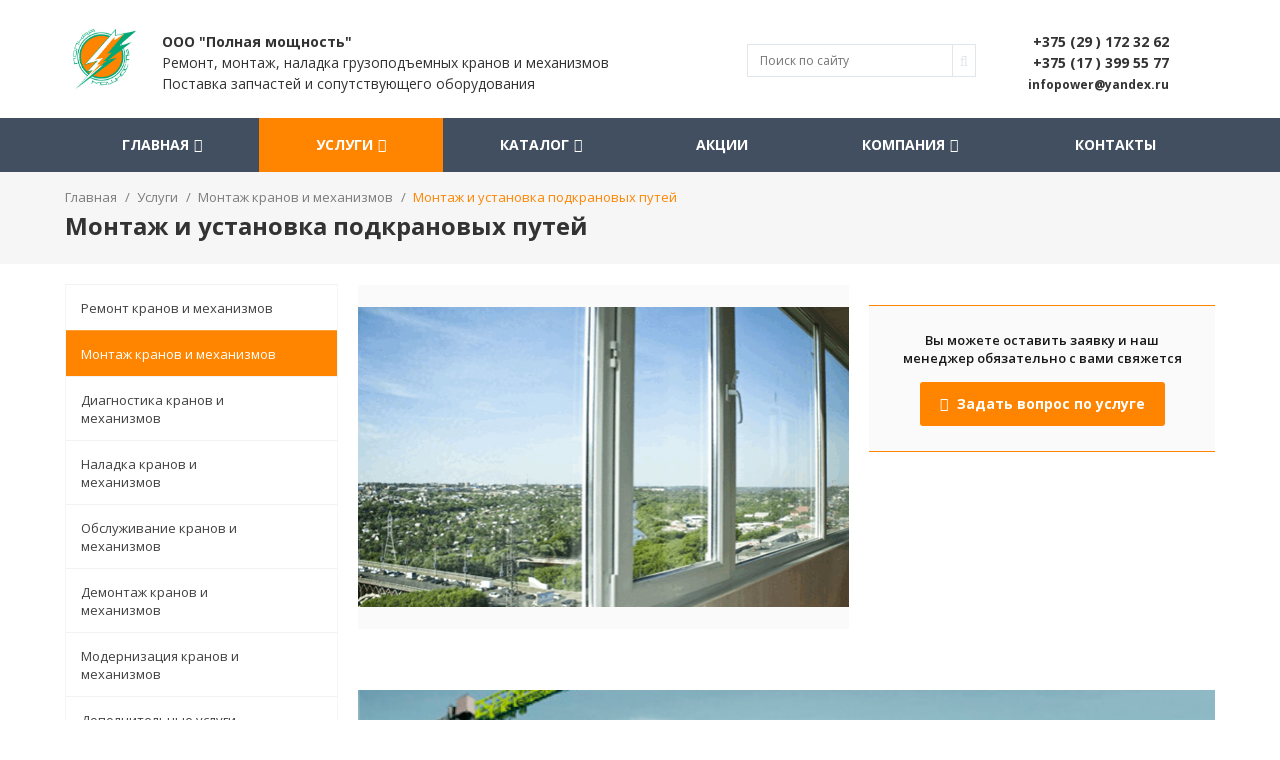

--- FILE ---
content_type: text/html; charset=UTF-8
request_url: https://fpower.by/services/montazh-kranov-i-mekhanizmov/montazh-podkranovykh-putey/
body_size: 23611
content:





<!DOCTYPE html>
<html lang="ru">
<head>
<!-- Yandex.Metrika counter -->
<script type="text/javascript" >
   (function(m,e,t,r,i,k,a){m[i]=m[i]||function(){(m[i].a=m[i].a||[]).push(arguments)};
   m[i].l=1*new Date();k=e.createElement(t),a=e.getElementsByTagName(t)[0],k.async=1,k.src=r,a.parentNode.insertBefore(k,a)})
   (window, document, "script", "https://mc.yandex.ru/metrika/tag.js", "ym");

   ym(31199101, "init", {
        clickmap:true,
        trackLinks:true,
        accurateTrackBounce:true,
        webvisor:true
   });
</script>
<noscript><div><img src="https://mc.yandex.ru/watch/31199101" style="position:absolute; left:-9999px;" alt="" /></div></noscript>
<!-- /Yandex.Metrika counter -->
<!-- Google Tag Manager -->
<script>(function(w,d,s,l,i){w[l]=w[l]||[];w[l].push({'gtm.start':
new Date().getTime(),event:'gtm.js'});var f=d.getElementsByTagName(s)[0],
j=d.createElement(s),dl=l!='dataLayer'?'&l='+l:'';j.async=true;j.src=
'https://www.googletagmanager.com/gtm.js?id='+i+dl;f.parentNode.insertBefore(j,f);
})(window,document,'script','dataLayer','GTM-P6C8K35');</script>
<!-- End Google Tag Manager -->
	<meta name="viewport" content="width=device-width, initial-scale=1.0, maximum-scale=1.2">
        <link href="https://fonts.googleapis.com/css?family=Open+Sans:300,400,600,700,800&subset=cyrillic" rel="stylesheet">
        <script src="/bitrix/templates/business_v1/js/jquery-2.1.4.min.js" ></script>
	    <meta http-equiv="Content-Type" content="text/html; charset=UTF-8" />
<meta name="robots" content="" />
<meta name="keywords" content="" />
<meta name="description" content="Монтаж и установка подкрановых путей у нас выполняется лучшими специалистами в Беларуси. &#x1F449;  Работаем со всем грузоподъемным оборудованием. Телефон в Минске &#x1F4DE; +375(17)344-05-77" />
<link href="/bitrix/cache/css/s1/business_v1/kernel_main/kernel_main_v1.css?166903948628845" type="text/css"  rel="stylesheet" />
<link href="/bitrix/css/main/bootstrap.min.css?1539257662121326" type="text/css"  rel="stylesheet" />
<link href="/bitrix/css/main/font-awesome.min.css?153925766223748" type="text/css"  rel="stylesheet" />
<link href="/bitrix/css/main/bootstrap.min.css?1539257662121326" type="text/css"  rel="stylesheet" />
<link href="/bitrix/css/main/font-awesome.min.css?153925766223748" type="text/css"  rel="stylesheet" />
<link href="/bitrix/cache/css/s1/business_v1/page_da4b7f24426412e6d69728335deffc96/page_da4b7f24426412e6d69728335deffc96_v1.css?166903898516802" type="text/css"  rel="stylesheet" />
<link href="/bitrix/cache/css/s1/business_v1/template_1de83ead6d83e9e395aff4ace25d27e0/template_1de83ead6d83e9e395aff4ace25d27e0_v1.css?166903897992335" type="text/css"  data-template-style="true" rel="stylesheet" />
<script type="text/javascript">if(!window.BX)window.BX={};if(!window.BX.message)window.BX.message=function(mess){if(typeof mess=='object') for(var i in mess) BX.message[i]=mess[i]; return true;};</script>
<script type="text/javascript">(window.BX||top.BX).message({'JS_CORE_LOADING':'Загрузка...','JS_CORE_NO_DATA':'- Нет данных -','JS_CORE_WINDOW_CLOSE':'Закрыть','JS_CORE_WINDOW_EXPAND':'Развернуть','JS_CORE_WINDOW_NARROW':'Свернуть в окно','JS_CORE_WINDOW_SAVE':'Сохранить','JS_CORE_WINDOW_CANCEL':'Отменить','JS_CORE_WINDOW_CONTINUE':'Продолжить','JS_CORE_H':'ч','JS_CORE_M':'м','JS_CORE_S':'с','JSADM_AI_HIDE_EXTRA':'Скрыть лишние','JSADM_AI_ALL_NOTIF':'Показать все','JSADM_AUTH_REQ':'Требуется авторизация!','JS_CORE_WINDOW_AUTH':'Войти','JS_CORE_IMAGE_FULL':'Полный размер'});</script>
<script type="text/javascript">(window.BX||top.BX).message({'LANGUAGE_ID':'ru','FORMAT_DATE':'DD.MM.YYYY','FORMAT_DATETIME':'DD.MM.YYYY HH:MI:SS','COOKIE_PREFIX':'BITRIX_SM','SERVER_TZ_OFFSET':'10800','SITE_ID':'s1','SITE_DIR':'/','USER_ID':'','SERVER_TIME':'1769300000','USER_TZ_OFFSET':'0','USER_TZ_AUTO':'Y','bitrix_sessid':'5d69603a9c468a0b22a2613f6c9fe292'});</script>


<script type="text/javascript"  src="/bitrix/cache/js/s1/business_v1/kernel_main/kernel_main_v1.js?1669039486309608"></script>
<script type="text/javascript" src="/bitrix/js/alexkova.bxready2/core.js?1539257651533"></script>
<script type="text/javascript"  src="/bitrix/cache/js/s1/business_v1/kernel_main_polyfill_promise/kernel_main_polyfill_promise_v1.js?16690389722506"></script>
<script type="text/javascript" src="/bitrix/js/main/loadext/loadext.min.js?1539257643717"></script>
<script type="text/javascript" src="/bitrix/js/main/loadext/extension.min.js?15392576431205"></script>
<script type="text/javascript">BX.setJSList(['/bitrix/js/main/core/core.js','/bitrix/js/main/core/core_promise.js','/bitrix/js/main/core/core_ajax.js','/bitrix/js/main/json/json2.min.js','/bitrix/js/main/core/core_ls.js','/bitrix/js/main/core/core_fx.js','/bitrix/js/main/session.js','/bitrix/js/main/core/core_window.js','/bitrix/js/main/core/core_popup.js','/bitrix/js/main/core/core_date.js','/bitrix/js/main/utils.js','/bitrix/js/main/polyfill/promise/js/promise.js','/bitrix/templates/business_v1/components/bxready2/block.detail/service_detail_remaster/script.js','/bitrix/templates/business_v1/js/fancybox/jquery.fancybox.js','/bitrix/templates/business_v1/js/script.min.js','/bitrix/templates/business_v1/library/bootstrap/js/bootstrap.js','/bitrix/components/alexkova.business/menu/templates/bxr_mobile_v1/script.js','/bitrix/components/alexkova.business/search.title/script.js','/bitrix/templates/business_v1/components/alexkova.business/menu/top_menu_version_v1_remaster/script.js','/bitrix/components/alexkova.business/menu.hover/templates/list/script.js','/bitrix/components/alexkova.business/buttonUp/templates/.default/script.js']); </script>
<script type="text/javascript">BX.setCSSList(['/bitrix/js/main/core/css/core.css','/bitrix/js/main/core/css/core_popup.css','/bitrix/js/main/core/css/core_date.css','/bitrix/templates/business_v1/components/bxready2/block/services_remaster/style.css','/bitrix/templates/business_v1/components/bxready2/block.detail/service_detail_remaster/style.css','/bitrix/templates/business_v1/components/bxready2/block.detail/service_detail_remaster/include/slider.css','/bitrix/templates/business_v1/components/alexkova.business/form.iblock/form_in_service/style.css','/bitrix/templates/business_v1/components/alexkova.business/iblock.element.add.form/form_in_service/style.css','/bitrix/components/alexkova.business/form.iblock/templates/popup/style.css','/bitrix/components/alexkova.business/iblock.element.add.form/templates/popup/style.css','/bitrix/components/alexkova.business/menu/templates/bxr_mobile_v1/style.css','/bitrix/components/alexkova.business/form.iblock/templates/built_in/style.css','/bitrix/components/alexkova.business/iblock.element.add.form/templates/built_in/style.css','/bitrix/components/alexkova.business/search.title/templates/.default/style.css','/bitrix/templates/business_v1/components/alexkova.business/menu/top_menu_version_v1_remaster/style.css','/bitrix/components/alexkova.business/menu.hover/templates/classic/style.css','/bitrix/components/alexkova.business/menu.hover/templates/list/style.css','/bitrix/components/alexkova.business/panel.top.fixed.ajax/templates/.default/style.css','/bitrix/templates/business_v1/components/bitrix/breadcrumb/bxr_business/style.css','/bitrix/components/alexkova.business/menu/templates/left_hover/style.css','/bitrix/components/alexkova.business/buttonUp/templates/.default/style.css','/bitrix/components/alexkova.business/menu/templates/footer_cols/style.css','/bitrix/components/api/reviews.element.rating/templates/.default/theme/flat/style.css','/bitrix/templates/business_v1/template_styles.css','/bitrix/templates/business_v1/js/fancybox/jquery.fancybox.css','/bitrix/templates/business_v1/library/bootstrap/css/bootstrap_add.css','/bitrix/templates/business_v1/library/less/less.css']); </script>

	<script>
		BX.ready(function(){

			window.BXReady.Business.showFormSuccess = function(formId, data){
				data = '<div class="answer">' + data + '</div>'
				$('#ajaxFormContainer_'+formId).html(data);
			};

			window.BXReady.Business.formRefresh = function (formId) {
				window.BXReady.showAjaxShadow("#ajaxFormContainer_" + formId,"ajaxFormContainerShadow" + formId);
				BX.ajax.submit(BX("iblockForm" + formId),function(data){
					window.BXReady.closeAjaxShadow("ajaxFormContainerShadow" + formId);

					dataInc = data.replace(/<div[^>]+>/gi, '');//strip_tags

					if(dataInc.substr(0,7) === 'success')
					{
						window.BXReady.Business.showFormSuccess(formId,data.substr(7,data.lenght))
						return false;
					}
					BX('ajaxFormContainer_' + formId).innerHTML = data;
				});
				return false;
			};

			$(document).on(
				'show.bs.modal',
				'.modal',
				function(e){
//					console.log(e.relatedTarget);
                                        dataAttr = $(e.relatedTarget).data();
                                        delete dataAttr.target;
                                        delete dataAttr.toggle;
//                                        console.log(dataAttr);
					attr = $(this).attr('id');
					formId =  $('#'+attr+' .modal-body').data('form');
					bodyId = $('#'+attr+' .modal-body').attr('id');

					$.ajax(
						{
							url: '/bitrix/components/alexkova.business/form.iblock/ajax/form.php',
							data: 'FORM_ID='+formId+'&DATA='+JSON.stringify(dataAttr),
							success: function(data){
								$('#'+bodyId).html(data);
							}
						}
					);
				}
			);
		});
	</script>






<script type="text/javascript"  src="/bitrix/cache/js/s1/business_v1/template_86133050d48ac094ca801123361778e2/template_86133050d48ac094ca801123361778e2_v1.js?166903897372982"></script>
<script type="text/javascript"  src="/bitrix/cache/js/s1/business_v1/page_4d410eac6d852fa6f35d3937d9b599a6/page_4d410eac6d852fa6f35d3937d9b599a6_v1.js?16690389852642"></script>
<script type="text/javascript">var _ba = _ba || []; _ba.push(["aid", "a10973534f5ce95c301e0eec24f67934"]); _ba.push(["host", "fpower.by"]); (function() {var ba = document.createElement("script"); ba.type = "text/javascript"; ba.async = true;ba.src = (document.location.protocol == "https:" ? "https://" : "http://") + "bitrix.info/ba.js";var s = document.getElementsByTagName("script")[0];s.parentNode.insertBefore(ba, s);})();</script>



		
	
	<link rel="canonical" href="https://fpower.by/services/montazh-kranov-i-mekhanizmov/montazh-podkranovykh-putey/" />
	
	<title>Монтаж и установка подкрановых путей, цены в Минске</title>
<div itemscope itemtype="https://schema.org/WPHeader"> 
<meta itemprop="headline" content="ООО Полная мощность"> 
<meta itemprop="description" content="ООО «Полная мощность» занимается ремонтом, монтажом, наладкой, диагностикой грузоподъемного оборудования. Занимаемся подбором и поставками грузоподъемного оборудования и запасных частей в Беларуси">
</div>
</head>

<body>

<!-- Google Tag Manager (noscript) -->
<noscript><iframe src="https://www.googletagmanager.com/ns.html?id=GTM-P6C8K35"
height="0" width="0" style="display:none;visibility:hidden"></iframe></noscript>
<!-- End Google Tag Manager (noscript) -->
<div class="_hidden-sm hidden-md hidden-lg">
	<nav class="bxr-mobile-push-menu">
	<div class="bxr-mobile-push-menu-header">
		<a class="bxr-mobile-menu-button bxr-mobile-menu-button-home" data-target='home' href="/">
			<span class="fa fa-home"></span>
		</a>
		<div class="bxr-mobile-menu-button bxr-mobile-menu-button-open" data-target='menu'>
			<span class="fa fa-bars"></span>
		</div>
		<div class="bxr-mobile-menu-button bxr-mobile-menu-button-close" data-target='menu'>
			<span class="fa fa-bars"></span>
		</div>


					<div class="bxr-mobile-menu-button bxr-mobile-menu-button-contacts pull-right"  data-target='answer'>
				<span class="fa fa-envelope"></span>
			</div>
		
					<div class="bxr-mobile-menu-button bxr-mobile-menu-button-phone pull-right" data-target='phone'>
				<span class="fa fa-phone"></span>
			</div>
		
					<div class="bxr-mobile-menu-button bxr-mobile-menu-button-search pull-right" data-target='search'>
				<span class="fa fa-search"></span>
			</div>
		




	</div>

			<div id="bxr-mobile-phone" class="bxr-mobile-slide">
			<div class="container">
				<div class="row">
					<div class="col-xs-12 tb30">
						<div class="col-xs-12">
	<div class="bxr-mobile-contact-form">
		<table class="twidth100">
		<tbody>
		<tr>
			<td class="twidth50">
			</td>
			<td class="talign-right">
 <a href="tel:+375173442847">+375 17 399 55 77</a>
			</td>
		</tr>
		<tr>
			<td class="twidth50">
			</td>
			<td class="talign-right">
 <a href="tel:+375173442719">+375 17 396 28 47</a>
			</td>
		</tr>
		<tr>
			<td class="twidth50">
			</td>
			<td class="talign-right">
 <a href="tel:+375291723262">+375 29 172 32 62</a>
			</td>
		</tr>
		<tr>
			<td class="twidth50">
			</td>
			<td class="talign-right">
 <a href="tel:+375292768663">+375 29 276 86 63</a>
			</td>
		</tr>
		</tbody>
		</table>
	</div>
	<div class="bxr-mobile-contact-form bxr-built-in-form">
 <span class="h2">Заявка на звонок</span>
		
<div id='ajaxFormContainer_18_1'>
	<form id="iblockForm18_1" class='bxr-form-body' name="iblock_add" action="/bitrix/components/alexkova.business/form.iblock/ajax/form.php" method="post" enctype="multipart/form-data">
	<input type="hidden" name="FORM_ID" value="18_1"/>
			<input type="hidden" name="TARGET_URL" value="/bitrix/components/alexkova.business/form.iblock/ajax/form.php"/>
		<input type="hidden" name="sessid" id="sessid" value="5d69603a9c468a0b22a2613f6c9fe292" />											Как к вам обращаться<span class="starrequired">*</span>														<input type="text" name="PROPERTY[106][0]" size="25" value="" /><br /><br />								Комментарий												<textarea cols="30" rows="5" name="PROPERTY[108][0]"></textarea><br><br>
																Телефон														<input type="text" name="PROPERTY[107][0]" size="25" value="" /><br /><br />			

                        <!--'start_frame_cache_hv6GEn'-->                                                                
			                        <!--'end_frame_cache_hv6GEn'-->
							<br />
				<label for="accept_form_18_1">
					<input type="checkbox" name="accept_personal" value="yes" id="accept_form_18_1">
					Cогласен на обработку персональных данных в соответсвии с положением [<a href="" target="_blank">Положение					</a>]

				</label>
						<div class="bxr-button-group text-center">


	<button onclick="BXReady.Business.formRefresh('18_1');return false;" class="bxr-color bxr-color-button" id="submitForm_18">
					<span class="fa fa-phone"></span>
				Позвоните мне	</button>


			</div>
</form></div>

	</div>
</div>
 <br>					</div>
				</div>
			</div>
		</div>
	
			<div id="bxr-mobile-contacts" class="bxr-mobile-slide">
			<div class="container">
				<div class="row">
					<div class="col-xs-12 tb20">
						<div class="col-xs-12">
	<div class="bxr-mobile-contact-form">
		<table class="twidth100">
		<tbody>
		<tr>
			<td class="twidth60">
 <b>Адрес</b>
			</td>
			<td class="twidth40 talign-right">
				 г. Минск, ул. Селицкого, 113
			</td>
		</tr>
		<tr>
			<td class="twidth60">
 <b>График работы</b>
			</td>
			<td class="twidth40 talign-right">
				 Пн-Пт с 9.00 до 17.00
			</td>
		</tr>
		<tr>
			<td class="twidth60">
 <b>Телефон:</b>
			</td>
			<td class="twidth40 talign-right">
 <a href="tel:+375173442847">+375 17 399 55 77</a>
			</td>
		</tr>
		<tr>
			<td class="twidth60">
 <b>Телефон А1:</b>
			</td>
			<td class="twidth40 talign-right">
 <a href="tel:+375291723262">+375 29 172 32 62</a>
			</td>
		</tr>
		<tr>
			<td class="twidth60">
 <b>Телефон MTS:</b>
			</td>
			<td class="twidth40 talign-right">
 <a href="tel:+375292768663">+375 29 276 86 63</a>
			</td>
		</tr>
		<tr>
			<td class="twidth60">
 <b>Факс:</b>
			</td>
			<td class="twidth40 talign-right">
 <a href="tel:+375173442719">+375 17 396 28 47</a>
			</td>
		</tr>
		<tr>
			<td class="twidth60">
 <b>Основная почта:</b>
			</td>
			<td class="twidth40 talign-right">
				<a href="mailto:infopower@yandex.ru">infopower@yandex.ru</a>
			</td>
		</tr>
		<tr>
			<td class="twidth60">
 <b>Почта для справок:</b>
			</td>
			<td class="twidth40 talign-right">
				<a href="mailto:infopower@yandex.ru">infopower@yandex.ru</a>
			</td>
		</tr>
		</tbody>
		</table>
	</div>
	<div class="bxr-mobile-contact-form" id="bxr-mobile-contact-map">
		   <script type="text/javascript" data-skip-moving="true" charset="utf-8" async src="https://api-maps.yandex.ru/services/constructor/1.0/js/?um=constructor%3A833b3b6c0dd6ec118166fe8b7a7dbd0f99bbd0cf7c997efc793b9f2bc16b4241&height=240&lang=ru_RU&sourceType=constructor&scroll=true"></script>	</div>
	 </div>
 <br>					</div>
				</div>
			</div>
		</div>
	
			<div id="bxr-mobile-search" class="bxr-mobile-slide">
			<div class="container">
				<div class="row">
					<div class="col-xs-12 tb30">
						<div id="title-search" class="bxr-searchtitle">
	<form action="/search/">
		<div class="bx-input-group">
                    <input id="title-search-input" type="text" name="q" value="" autocomplete="off" class="bx-form-control" placeholder="Поиск по сайту"/>
			<span class="bx-input-group-btn bxr-bg-hover-light">
				<button class="btn bxr-btn-default bxr-color bxr-bg-hover-light fa fa-search" type="submit" name="s"></button>
			</span>
		</div>
	</form>
</div>
<script>
	BX.ready(function(){
		new JCTitleSearch({
			'AJAX_PAGE' : '/services/montazh-kranov-i-mekhanizmov/montazh-podkranovykh-putey/',
			'CONTAINER_ID': 'title-search',
			'INPUT_ID': 'title-search-input',
			'MIN_QUERY_LEN': 2
		});
	});
</script>
					</div>
				</div>
			</div>
		</div>
	






	<div class="bxr-mobile-push-menu-content">

		<div id="bxr-mobile-menu-body">

						<ul id="bxr-multilevel-menu" data-child="0">
				<div class="title bxr-color">MENU</div>
				
			
			
				<div class="parent" data-parent="0" data-child="0">
					Главная <span class="direction fa fa-chevron-right"></span>
				</div>
				<ul data-parent="0"  data-child="0">
					<div class="child" data-parent="0">
						Назад <span class="direction fa fa-chevron-left"></span>
					</div>
					<div class="child-title">
						<a href="/">Главная</a>
					</div>


					
					
					
			
			
						<li><a href="/company/news/" class="root-item">Новости</a></li>



					
					
					
			
			
						<li><a href="/actions/" class="root-item">Акции</a></li>



					
					
					
			
			
						<li><a href="/company/reviews/" class="root-item">Отзывы</a></li>



					
					
					
			
			
						<li><a href="/?/" class="root-item">Вакансии</a></li>



					
					
					
							</ul>			
			
				<div class="parent" data-parent="5" data-child="5">
					Услуги <span class="direction fa fa-chevron-right"></span>
				</div>
				<ul data-parent="5"  data-child="5">
					<div class="child" data-parent="5">
						Назад <span class="direction fa fa-chevron-left"></span>
					</div>
					<div class="child-title">
						<a href="/services/">Услуги</a>
					</div>


					
					
					
			
			
						<li><a href="/services/remont-kranov-i-mekhanizmov/" class="root-item">Ремонт кранов и механизмов</a></li>



					
					
					
			
			
						<li><a href="/services/montazh-kranov-i-mekhanizmov/" class="root-item-selected">Монтаж кранов и механизмов</a></li>



					
					
					
			
			
						<li><a href="/services/diagnostika-kranov-i-mekhanizmov/" class="root-item">Диагностика кранов и механизмов</a></li>



					
					
					
			
			
						<li><a href="/services/naladka-kranov-i-mekhanizmov/" class="root-item">Наладка кранов и механизмов</a></li>



					
					
					
			
			
						<li><a href="/services/obsluzhivanie-kranov-i-mekhanizmov/" class="root-item">Обслуживание кранов и механизмов</a></li>



					
					
					
			
			
						<li><a href="/services/demontazh-kranov-i-mekhanizmov/" class="root-item">Демонтаж кранов и механизмов</a></li>



					
					
					
			
			
						<li><a href="/services/modernizatsiya-kranov-i-mekhanizmov/" class="root-item">Модернизация кранов и механизмов</a></li>



					
					
					
			
			
						<li><a href="/services/dopolnitelnye-uslugi/" class="root-item">Дополнительные услуги</a></li>



					
					
					
							</ul>			
			
				<div class="parent" data-parent="14" data-child="14">
					Каталог <span class="direction fa fa-chevron-right"></span>
				</div>
				<ul data-parent="14"  data-child="14">
					<div class="child" data-parent="14">
						Назад <span class="direction fa fa-chevron-left"></span>
					</div>
					<div class="child-title">
						<a href="/catalog/">Каталог</a>
					</div>


					
					
					
			
			
				<div class="parent" data-parent="15" data-child="15">
					Канаты стальные <span class="direction fa fa-chevron-right"></span>
				</div>
				<ul data-parent="15"  data-child="15">
					<div class="child" data-parent="15">
						Назад <span class="direction fa fa-chevron-left"></span>
					</div>
					<div class="child-title">
						<a href="/catalog/kanaty-stalnye/">Канаты стальные</a>
					</div>


					
					
					
			
			
						<li><a href="/catalog/kanaty-stalnye-po-gost/" class="root-item">Канаты стальные по ГОСТ</a></li>



					
					
					
			
			
						<li><a href="/catalog/kanaty-stalnye-po-din/" class="root-item">Канаты стальные по DIN</a></li>



					
					
					
			
			
						<li><a href="/catalog/antirotatsionnyy-kanat/" class="root-item">Антиротационный канат</a></li>



					
					
					
							</ul>			
			
				<div class="parent" data-parent="19" data-child="19">
					Стропы <span class="direction fa fa-chevron-right"></span>
				</div>
				<ul data-parent="19"  data-child="19">
					<div class="child" data-parent="19">
						Назад <span class="direction fa fa-chevron-left"></span>
					</div>
					<div class="child-title">
						<a href="/catalog/stropy/">Стропы</a>
					</div>


					
					
					
			
			
						<li><a href="/catalog/stropy-kanatnye/" class="root-item">Стропы канатные</a></li>



					
					
					
			
			
						<li><a href="/catalog/stropy-tsepnye/" class="root-item">Стропы цепные</a></li>



					
					
					
			
			
						<li><a href="/catalog/stropy-tekstilnye-lentochnye/" class="root-item">Стропы текстильные ленточные</a></li>



					
					
					
			
			
						<li><a href="/catalog/stropy-sinteticheskie-kruglye-kruglopryadnye/" class="root-item">Стропы синтетические круглые (круглопрядные)</a></li>



					
					
					
							</ul>			
			
				<div class="parent" data-parent="24" data-child="24">
					Электрические и ручные тали <span class="direction fa fa-chevron-right"></span>
				</div>
				<ul data-parent="24"  data-child="24">
					<div class="child" data-parent="24">
						Назад <span class="direction fa fa-chevron-left"></span>
					</div>
					<div class="child-title">
						<a href="/catalog/tali/">Электрические и ручные тали</a>
					</div>


					
					
					
			
			
						<li><a href="/catalog/tal-elektricheskaya/" class="root-item">Таль электрическая</a></li>



					
					
					
			
			
						<li><a href="/catalog/tal-ruchnaya/" class="root-item">Таль ручная</a></li>



					
					
					
							</ul>			
			
				<div class="parent" data-parent="27" data-child="27">
					Лебедки <span class="direction fa fa-chevron-right"></span>
				</div>
				<ul data-parent="27"  data-child="27">
					<div class="child" data-parent="27">
						Назад <span class="direction fa fa-chevron-left"></span>
					</div>
					<div class="child-title">
						<a href="/catalog/lebedki/">Лебедки</a>
					</div>


					
					
					
			
			
						<li><a href="/catalog/lebedka-ruchnaya/" class="root-item">Лебедка ручная</a></li>



					
					
					
			
			
						<li><a href="/catalog/lebedka-elektricheskaya/" class="root-item">Лебедка электрическая</a></li>



					
					
					
							</ul>			
			
				<div class="parent" data-parent="30" data-child="30">
					Запчасти <span class="direction fa fa-chevron-right"></span>
				</div>
				<ul data-parent="30"  data-child="30">
					<div class="child" data-parent="30">
						Назад <span class="direction fa fa-chevron-left"></span>
					</div>
					<div class="child-title">
						<a href="/catalog/zapchasti/">Запчасти</a>
					</div>


					
					
					
			
			
						<li><a href="/catalog/zapchasti-dlya-mostovykh-kozlovykh-i-bashennykh-kranov/" class="root-item">Запчасти для мостовых, козловых и башенных кранов</a></li>



					
					
					
			
			
						<li><a href="/catalog/zapchasti-dlya-elektricheskikh-taley/" class="root-item">Запчасти для электрических талей</a></li>



					
					
					
			
			
						<li><a href="/catalog/zapchasti-i-oborudovanie-dlya-kran-balki-/" class="root-item">Запчасти и оборудование для кран-балки </a></li>



					
					
					
			
			
						<li><a href="/catalog/zapchasti-dlya-avtomobilnykh-kranov-avtokranov/" class="root-item">Запчасти для автомобильных кранов (автокранов)</a></li>



					
					
					
			
			
						<li><a href="/catalog/zapchasti-dlya-gusenichnykh-kranov/" class="root-item">Запчасти для гусеничных кранов</a></li>



					
					
					
			
			
						<li><a href="/catalog/zapchasti-dlya-avtovyshek-gidromanipulyatorov/" class="root-item">Запчасти для автовышек, гидроманипуляторов</a></li>



					
					
					
							</ul>			
			
						<li><a href="/catalog/domkraty/" class="root-item">Гидравлические и механические домкраты</a></li>



					
					
					
			
			
				<div class="parent" data-parent="38" data-child="38">
					Гидравлический инструмент <span class="direction fa fa-chevron-right"></span>
				</div>
				<ul data-parent="38"  data-child="38">
					<div class="child" data-parent="38">
						Назад <span class="direction fa fa-chevron-left"></span>
					</div>
					<div class="child-title">
						<a href="/catalog/gidravlicheskiy-instrument/">Гидравлический инструмент</a>
					</div>


					
					
					
			
			
						<li><a href="/catalog/trubogiby-gidravlicheskie/" class="root-item">Трубогибы гидравлические</a></li>



					
					
					
			
			
						<li><a href="/catalog/opressovshchiki-gidravlicheskie/" class="root-item">Опрессовщики гидравлические</a></li>



					
					
					
			
			
						<li><a href="/catalog/semniki-gidravlicheskie/" class="root-item">Съемники гидравлические</a></li>



					
					
					
			
			
						<li><a href="/catalog/gidravlicheskie-gaykolomy/" class="root-item">Гидравлические гайколомы</a></li>



					
					
					
			
			
						<li><a href="/catalog/armaturorez-gidravlicheskiy/" class="root-item">Арматурорез гидравлический</a></li>



					
					
					
			
			
						<li><a href="/catalog/press-gidravlicheskiy/" class="root-item">Пресс гидравлический</a></li>



					
					
					
			
			
						<li><a href="/catalog/kabelerez-gidravlicheskiy/" class="root-item">Кабелерез гидравлический</a></li>



					
					
					
							</ul>			
			
				<div class="parent" data-parent="46" data-child="46">
					Складское оборудование <span class="direction fa fa-chevron-right"></span>
				</div>
				<ul data-parent="46"  data-child="46">
					<div class="child" data-parent="46">
						Назад <span class="direction fa fa-chevron-left"></span>
					</div>
					<div class="child-title">
						<a href="/catalog/skladskoe-oborudovanie/">Складское оборудование</a>
					</div>


					
					
					
			
			
						<li><a href="/catalog/telezhki-ruchnye-platformennye-dlya-bochek/" class="root-item">Тележки ручные (платформенные, для бочек)</a></li>



					
					
					
			
			
						<li><a href="/catalog/telezhki-gidravlicheskie-rokhli/" class="root-item">Тележки гидравлические (рохли)</a></li>



					
					
					
			
			
						<li><a href="/catalog/telezhki-gidravlicheskie-s-elektroperedvizheniem/" class="root-item">Тележки гидравлические с электропередвижением</a></li>



					
					
					
			
			
						<li><a href="/catalog/telezhki-elektricheskie-samokhodnye/" class="root-item">Тележки электрические самоходные</a></li>



					
					
					
			
			
						<li><a href="/catalog/stoly-podemnye-gidravlicheskie/" class="root-item">Столы подъемные гидравлические</a></li>



					
					
					
			
			
						<li><a href="/catalog/shtabelery-ruchnye-gidravlicheskie/" class="root-item">Штабелеры ручные гидравлические</a></li>



					
					
					
							</ul>			
			
				<div class="parent" data-parent="53" data-child="53">
					Защита для строп <span class="direction fa fa-chevron-right"></span>
				</div>
				<ul data-parent="53"  data-child="53">
					<div class="child" data-parent="53">
						Назад <span class="direction fa fa-chevron-left"></span>
					</div>
					<div class="child-title">
						<a href="/catalog/zashchita-dlya-strop/">Защита для строп</a>
					</div>


					
					
					
			
			
						<li><a href="/catalog/tekstilnaya-zashchita-dlya-sinteticheskikh-strop/" class="root-item">Текстильная защита для синтетических строп</a></li>



					
					
					
			
			
						<li><a href="/catalog/poliuretanovaya-zashchita-dlya-tekstilnykh-strop/" class="root-item">Полиуретановая защита для текстильных строп</a></li>



					
					
					
							</ul>			
			
						<li><a href="/catalog/zakhvaty-gruzovye/" class="root-item">Захваты грузовые</a></li>



					
					
					
			
			
				<div class="parent" data-parent="57" data-child="57">
					Электротехническая продукция <span class="direction fa fa-chevron-right"></span>
				</div>
				<ul data-parent="57"  data-child="57">
					<div class="child" data-parent="57">
						Назад <span class="direction fa fa-chevron-left"></span>
					</div>
					<div class="child-title">
						<a href="/catalog/elektrotekhnicheskaya-produktsiya/">Электротехническая продукция</a>
					</div>


					
					
					
			
			
				<div class="parent" data-parent="58" data-child="58">
					Электромагниты <span class="direction fa fa-chevron-right"></span>
				</div>
				<ul data-parent="58"  data-child="58">
					<div class="child" data-parent="58">
						Назад <span class="direction fa fa-chevron-left"></span>
					</div>
					<div class="child-title">
						<a href="/catalog/elektromagnity/">Электромагниты</a>
					</div>


					
					
					
			
			
						<li><a href="/catalog/elektromagnity-emis/" class="root-item">Электромагниты ЭМИС</a></li>



					
					
					
			
			
						<li><a href="/catalog/elektromagnity-mis/" class="root-item">Электромагниты МИС</a></li>



					
					
					
			
			
						<li><a href="/catalog/elektromagnity-mo/" class="root-item">Электромагниты МО</a></li>



					
					
					
			
			
						<li><a href="/catalog/elektromagnity-mp/" class="root-item">Электромагниты МП</a></li>



					
					
					
			
			
						<li><a href="/catalog/elektromagnity-ed/" class="root-item">Электромагниты ЭД</a></li>



					
					
					
			
			
						<li><a href="/catalog/elektromagnity-em/" class="root-item">Электромагниты ЭМ</a></li>



					
					
					
			
			
						<li><a href="/catalog/elektromagnity-em34/" class="root-item">Электромагниты ЭМ34</a></li>



					
					
					
							</ul>			
			
				<div class="parent" data-parent="66" data-child="66">
					Электромагнитные катушки к магнитам <span class="direction fa fa-chevron-right"></span>
				</div>
				<ul data-parent="66"  data-child="66">
					<div class="child" data-parent="66">
						Назад <span class="direction fa fa-chevron-left"></span>
					</div>
					<div class="child-title">
						<a href="/catalog/elektromagnitnye-katushki-k-magnitam/">Электромагнитные катушки к магнитам</a>
					</div>


					
					
					
			
			
						<li><a href="/catalog/elektromagnitnye-katushki-k-magnitam-emis/" class="root-item">Электромагнитные катушки к магнитам ЭМИС</a></li>



					
					
					
			
			
						<li><a href="/catalog/elektromagnitnye-katushki-k-magnitam-mis/" class="root-item">Электромагнитные катушки к магнитам МИС</a></li>



					
					
					
			
			
						<li><a href="/catalog/elektromagnitnye-katushki-k-magnitam-mo/" class="root-item">Электромагнитные катушки к магнитам МО</a></li>



					
					
					
			
			
						<li><a href="/catalog/elektromagnitnye-katushki-k-magnitam-mp/" class="root-item">Электромагнитные катушки к магнитам МП</a></li>



					
					
					
			
			
						<li><a href="/catalog/elektromagnitnye-katushki-k-magnitam-ed/" class="root-item">Электромагнитные катушки к магнитам ЭД</a></li>



					
					
					
			
			
						<li><a href="/catalog/elektromagnitnye-katushki-k-magnitam-em/" class="root-item">Электромагнитные катушки к магнитам ЭМ</a></li>



					
					
					
			
			
						<li><a href="/catalog/elektromagnitnye-katushki-magnitam-em34/" class="root-item">Электромагнитные катушки магнитам ЭМ34</a></li>



					
					
					
							</ul>			
			
				<div class="parent" data-parent="74" data-child="74">
					Концевые выключатели <span class="direction fa fa-chevron-right"></span>
				</div>
				<ul data-parent="74"  data-child="74">
					<div class="child" data-parent="74">
						Назад <span class="direction fa fa-chevron-left"></span>
					</div>
					<div class="child-title">
						<a href="/catalog/kontsevye-vyklyuchateli/">Концевые выключатели</a>
					</div>


					
					
					
			
			
						<li><a href="/catalog/kontsevye-vyklyuchateli-vk/" class="root-item">Концевые выключатели ВК</a></li>



					
					
					
			
			
						<li><a href="/catalog/kontsevye-vyklyuchateli-vp/" class="root-item">Концевые выключатели ВП</a></li>



					
					
					
			
			
						<li><a href="/catalog/kontsevye-vyklyuchateli-vpk/" class="root-item">Концевые выключатели ВПК</a></li>



					
					
					
			
			
						<li><a href="/catalog/kontsevye-vyklyuchateli-vu-150-vu-250-vu-22/" class="root-item">Концевые выключатели ВУ-150, ВУ-250, ВУ-22</a></li>



					
					
					
							</ul>			
			
						<li><a href="/catalog/magnitnye-puskateli-pml/" class="root-item">Магнитные пускатели ПМЛ</a></li>



					
					
					
			
			
				<div class="parent" data-parent="80" data-child="80">
					Контакторы <span class="direction fa fa-chevron-right"></span>
				</div>
				<ul data-parent="80"  data-child="80">
					<div class="child" data-parent="80">
						Назад <span class="direction fa fa-chevron-left"></span>
					</div>
					<div class="child-title">
						<a href="/catalog/kontaktory/">Контакторы</a>
					</div>


					
					
					
			
			
						<li><a href="/catalog/kontaktory-serii-kt-60/" class="root-item">Контакторы серии КТ-60</a></li>



					
					
					
			
			
						<li><a href="/catalog/kontaktory-serii-kt-66/" class="root-item">Контакторы серии КТ-66</a></li>



					
					
					
			
			
						<li><a href="/catalog/kontaktory-serii-ktp/" class="root-item">Контакторы серии КТП</a></li>



					
					
					
			
			
						<li><a href="/catalog/kontaktory-serii-ktpv/" class="root-item">Контакторы серии КТПВ</a></li>



					
					
					
			
			
						<li><a href="/catalog/kontaktory-serii-kpv/" class="root-item">Контакторы серии КПВ</a></li>



					
					
					
			
			
						<li><a href="/catalog/kontaktory-serii-mk/" class="root-item">Контакторы серии МК</a></li>



					
					
					
			
			
						<li><a href="/catalog/kontaktory-serii-kpd/" class="root-item">Контакторы серии КПД</a></li>



					
					
					
			
			
						<li><a href="/catalog/kontaktory-serii-ktk/" class="root-item">Контакторы серии КТК</a></li>



					
					
					
			
			
						<li><a href="/catalog/kontaktory-serii-ktp2/" class="root-item">Контакторы серии КТП2</a></li>



					
					
					
			
			
						<li><a href="/catalog/kontaktory-serii-km/" class="root-item">Контакторы серии КМ</a></li>



					
					
					
			
			
						<li><a href="/catalog/kontaktory-tks/" class="root-item">Контакторы ТКС</a></li>



					
					
					
			
			
						<li><a href="/catalog/kontaktory-serii-tkd/" class="root-item">Контакторы серии ТКД</a></li>



					
					
					
			
			
						<li><a href="/catalog/kontaktory-serii-dks/" class="root-item">Контакторы серии ДКС</a></li>



					
					
					
			
			
						<li><a href="/catalog/kontaktory-serii-kp/" class="root-item">Контакторы серии КП</a></li>



					
					
					
							</ul>			
			
				<div class="parent" data-parent="95" data-child="95">
					Сирены <span class="direction fa fa-chevron-right"></span>
				</div>
				<ul data-parent="95"  data-child="95">
					<div class="child" data-parent="95">
						Назад <span class="direction fa fa-chevron-left"></span>
					</div>
					<div class="child-title">
						<a href="/catalog/sireny/">Сирены</a>
					</div>


					
					
					
			
			
						<li><a href="/catalog/sireny-ss/" class="root-item">Сирены СС</a></li>



					
					
					
			
			
						<li><a href="/catalog/sireny-pvss/" class="root-item">Сирены ПВСС</a></li>



					
					
					
							</ul>			
			
				<div class="parent" data-parent="98" data-child="98">
					Ревуны <span class="direction fa fa-chevron-right"></span>
				</div>
				<ul data-parent="98"  data-child="98">
					<div class="child" data-parent="98">
						Назад <span class="direction fa fa-chevron-left"></span>
					</div>
					<div class="child-title">
						<a href="/catalog/revuny/">Ревуны</a>
					</div>


					
					
					
			
			
						<li><a href="/catalog/revuny-rvp/" class="root-item">Ревуны РВП</a></li>



					
					
					
			
			
						<li><a href="/catalog/revuny-rvf/" class="root-item">Ревуны РВФ</a></li>



					
					
					
							</ul>			
			
				<div class="parent" data-parent="101" data-child="101">
					Звонки громкого боя <span class="direction fa fa-chevron-right"></span>
				</div>
				<ul data-parent="101"  data-child="101">
					<div class="child" data-parent="101">
						Назад <span class="direction fa fa-chevron-left"></span>
					</div>
					<div class="child-title">
						<a href="/catalog/zvonki-gromkogo-boya/">Звонки громкого боя</a>
					</div>


					
					
					
			
			
						<li><a href="/catalog/zvonki-gromkogo-boya-mz/" class="root-item">Звонки громкого боя МЗ</a></li>



					
					
					
			
			
						<li><a href="/catalog/zvonki-gromkogo-boya-mzm/" class="root-item">Звонки громкого боя МЗМ</a></li>



					
					
					
			
			
						<li><a href="/catalog/zvonki-gromkogo-boya-zvp/" class="root-item">Звонки громкого боя ЗВП</a></li>



					
					
					
			
			
						<li><a href="/catalog/zvonki-gromkogo-boya-zvof/" class="root-item">Звонки громкого боя ЗВОФ</a></li>



					
					
					
			
			
						<li><a href="/catalog/zvonki-gromkogo-boya-zvlp/" class="root-item">Звонки громкого боя ЗВЛП</a></li>



					
					
					
							</ul>			
			
				<div class="parent" data-parent="107" data-child="107">
					Блоки резисторов <span class="direction fa fa-chevron-right"></span>
				</div>
				<ul data-parent="107"  data-child="107">
					<div class="child" data-parent="107">
						Назад <span class="direction fa fa-chevron-left"></span>
					</div>
					<div class="child-title">
						<a href="/catalog/bloki-rezistorov/">Блоки резисторов</a>
					</div>


					
					
					
			
			
						<li><a href="/catalog/bloki-rezistorov-b6/" class="root-item">Блоки резисторов Б6</a></li>



					
					
					
			
			
						<li><a href="/catalog/bloki-rezistorov-bk12/" class="root-item">Блоки резисторов БК12</a></li>



					
					
					
			
			
						<li><a href="/catalog/bloki-rezistorov-bfk/" class="root-item">Блоки резисторов БФК</a></li>



					
					
					
			
			
						<li><a href="/catalog/bloki-rezistorov-brp/" class="root-item">Блоки резисторов БРП</a></li>



					
					
					
			
			
						<li><a href="/catalog/bloki-rezistorov-brpf/" class="root-item">Блоки резисторов БРПФ</a></li>



					
					
					
			
			
						<li><a href="/catalog/bloki-rezistorov-brf/" class="root-item">Блоки резисторов БРФ</a></li>



					
					
					
			
			
						<li><a href="/catalog/bloki-rezistorov-yas-3/" class="root-item">Блоки резисторов ЯС-3</a></li>



					
					
					
			
			
						<li><a href="/catalog/bloki-rezistorov-yas-4/" class="root-item">Блоки резисторов ЯС-4</a></li>



					
					
					
							</ul></ul>			
			
				<div class="parent" data-parent="116" data-child="116">
					Ремни и механизмы для крепления <span class="direction fa fa-chevron-right"></span>
				</div>
				<ul data-parent="116"  data-child="116">
					<div class="child" data-parent="116">
						Назад <span class="direction fa fa-chevron-left"></span>
					</div>
					<div class="child-title">
						<a href="/catalog/remni-i-mekhanizmy-dlya-krepleniya-/">Ремни и механизмы для крепления</a>
					</div>


					
					
					
			
			
						<li><a href="/catalog/remen-iz-dvukh-chastey-s-treshchotkoy-i-kryukami/" class="root-item">Ремень  из двух частей с трещоткой и крюками</a></li>



					
					
					
			
			
						<li><a href="/catalog/remen-iz-odnoy-chasti-koltsevoy-s-treshchotkoy/" class="root-item">Ремень из одной части (кольцевой) с трещоткой</a></li>



					
					
					
			
			
						<li><a href="/catalog/remen-iz-odnoy-chasti-s-pruzhinnym-zamkom/" class="root-item">Ремень  из одной части с пружинным замком</a></li>



					
					
					
			
			
						<li><a href="/catalog/natyazhnoy-mekhanizm-dlya-tsepey-treshchotka/" class="root-item">Натяжной механизм для цепей (трещотка)</a></li>



					
					
					
							</ul>			
			
						<li><a href="/catalog/putevoy-instrument/" class="root-item">Путевой инструмент</a></li>



					
					
					
			
			
						<li><a href="/catalog/pribory-i-ustroystva-bezopasnosti/" class="root-item">Приборы и устройства безопасности</a></li>



					
					
					
			
			
						<li><a href="/catalog/traversy-gruzopodemnye/" class="root-item">Траверсы грузоподъемные</a></li>



					
					
					
			
			
						<li><a href="/catalog/kabelno-provodnikovaya-produktsiya/" class="root-item">Кабельно-проводниковая продукция</a></li>



					
					
					
			
			
						<li><a href="/catalog/gruzopodemnye-mekhanizmy/" class="root-item">Грузоподъемные механизмы</a></li>



					
					
					
			
			
				<div class="parent" data-parent="126" data-child="126">
					Иное оборудование <span class="direction fa fa-chevron-right"></span>
				</div>
				<ul data-parent="126"  data-child="126">
					<div class="child" data-parent="126">
						Назад <span class="direction fa fa-chevron-left"></span>
					</div>
					<div class="child-title">
						<a href="/catalog/inoe-oborudovanie/">Иное оборудование</a>
					</div>


					
					
					
			
			
						<li><a href="/catalog/buksirovochnye-trosy/" class="root-item">Буксировочные тросы</a></li>



					
					
					
			
			
						<li><a href="/catalog/tsepi-gruzovye/" class="root-item">Цепи грузовые</a></li>



					
					
					
			
			
						<li><a href="/catalog/blok-montazhnyy/" class="root-item">Блок монтажный</a></li>



					
					
					
			
			
						<li><a href="/catalog/kabelnye-podvesy-kabelnye-telezhki/" class="root-item">Кабельные подвесы, кабельные тележки</a></li>



					
					
					
							</ul>			
			
				<div class="parent" data-parent="131" data-child="131">
					Продукция РОЛТЭК <span class="direction fa fa-chevron-right"></span>
				</div>
				<ul data-parent="131"  data-child="131">
					<div class="child" data-parent="131">
						Назад <span class="direction fa fa-chevron-left"></span>
					</div>
					<div class="child-title">
						<a href="/catalog/produktsiya-roltek/">Продукция РОЛТЭК</a>
					</div>


					
					
					
			
			
						<li><a href="/catalog/avtomatika-dly-vorot%D0%B5/" class="root-item">Автоматика для ворот</a></li>



					
					
					
			
			
						<li><a href="/catalog/dopolnitelnaya-produktsiya/" class="root-item">Дополнительная продукция</a></li>



					
					
					
			
			
						<li><a href="/catalog/kabelnye-tokopodvody/" class="root-item">Кабельные токоподводы</a></li>



					
					
					
			
			
						<li><a href="/catalog/legkaya-kranovaya-sistema/" class="root-item">Легкая крановая система</a></li>



					
					
					
			
			
				<div class="parent" data-parent="136" data-child="136">
					Системы перемещения <span class="direction fa fa-chevron-right"></span>
				</div>
				<ul data-parent="136"  data-child="136">
					<div class="child" data-parent="136">
						Назад <span class="direction fa fa-chevron-left"></span>
					</div>
					<div class="child-title">
						<a href="/catalog/sistemy-peremeshcheniya/">Системы перемещения</a>
					</div>


					
					
					
			
			
						<li><a href="/catalog/avtomatika-dlya-vorot/" class="root-item">Автоматика для воротных конструкций</a></li>



					
					
					
							</ul></ul></ul>			
			
						<li><a href="/actions/" class="root-item">Акции</a></li>



					
					
					
			
			
				<div class="parent" data-parent="139" data-child="139">
					Компания <span class="direction fa fa-chevron-right"></span>
				</div>
				<ul data-parent="139"  data-child="139">
					<div class="child" data-parent="139">
						Назад <span class="direction fa fa-chevron-left"></span>
					</div>
					<div class="child-title">
						<a href="/company/">Компания</a>
					</div>


					
					
					
			
			
				<div class="parent" data-parent="140" data-child="140">
					О компании <span class="direction fa fa-chevron-right"></span>
				</div>
				<ul data-parent="140"  data-child="140">
					<div class="child" data-parent="140">
						Назад <span class="direction fa fa-chevron-left"></span>
					</div>
					<div class="child-title">
						<a href="/company/">О компании</a>
					</div>


					
					
					
			
			
						<li><a href="/company/" class="root-item">О компании</a></li>



					
					
					
			
			
						<li><a href="/company/licenses/" class="root-item">Лицензии и сертификаты</a></li>



					
					
					
			
			
						<li><a href="/company/requisites/" class="root-item">Оплата</a></li>



					
					
					
			
			
						<li><a href="/company/vacancies/" class="root-item">Вакансии</a></li>



					
					
					
			
			
						<li><a href="/company/news/" class="root-item">Новости</a></li>



					
					
					
			
			
						<li><a href="/company/projects/" class="root-item">Проекты</a></li>



					
					
					
			
			
						<li><a href="/company/reviews/" class="root-item">Отзывы</a></li>



					
					
					
							</ul>			
			
						<li><a href="/company/licenses/" class="root-item">Лицензии и сертификаты</a></li>



					
					
					
			
			
						<li><a href="/company/requisites/" class="root-item">Оплата</a></li>



					
					
					
			
			
						<li><a href="/company/vacancies/" class="root-item">Вакансии</a></li>



					
					
					
			
			
						<li><a href="/company/news/" class="root-item">Новости</a></li>



					
					
					
			
			
						<li><a href="/company/projects/" class="root-item">Проекты</a></li>



					
					
					
			
			
						<li><a href="/company/reviews/" class="root-item">Отзывы</a></li>



					
					
					
							</ul>			
			
						<li><a href="/contacts/" class="root-item">Контакты</a></li>



					
					
					
					
				</ul>
				



		</div>
	</div>

</nav>

</div>

<div class="bxr-header bxr-header-v1 bxr-full-width bxr-container-headline">
    <div class="container">
        <div class="row">
            <div class="col-xs-12 text-center hidden-md  hidden-lg">
                <img alt="Полная мощность" src="/images/logo_black.png" class="bxr-logo" style="width:20%"> ООО «Полная мощность»            </div>
            <div class="col-sm-1 hidden-xs hidden-sm bxr-element-row-middle"><div class="bxr-element-col-middle">
                    <a href="/"><img alt="Полная мощность" src="/images/fon.jpg" class="bxr-logo" style="max-width:100%;"></a>                </div></div>
            <div class="col-sm-6 hidden-xs hidden-sm bxr-element-row-middle">
                <div class="bxr-element-col-middle" >

                                        <div style="line-height:0.9;">
                        <div>
 <span style="font-size:14px;"><b>ООО "Полная мощность"</b><br>
 </span><span style="font-size:14px;">Ремонт, монтаж, наладка грузоподъемных кранов и механизмов&nbsp;<br>
 </span><span style="font-size:14px;">Поставка запчастей и сопутствующего оборудования</span>
</div>
 <!--
<div id="title-search-topline" class="bxr-searchtitle">
	<form action="/search/">
		<div class="bx-input-group">
 <input id="title-search-input-topline" type="text" name="q" value="" autocomplete="off" class="bx-form-control" placeholder="Поиск по сайту"> <span class="bx-input-group-btn bxr-bg-hover-light"> <button class="btn bxr-btn-default bxr-color bxr-bg-hover-light fa fa-search" type="submit" name="s"></button> </span>
		</div>
	</form>
</div> -->
                    </div>
                                    </div>
            </div> 
            <div style="line-height:0.9;" class="col-sm-5 hidden-xs hidden-sm bxr-element-row-middle">
               <br> <br> <div id="title-search-topline" class="bxr-searchtitle">
                    <form action="/search/">
                        <div class="bx-input-group">
                            <input id="title-search-input-topline" type="text" name="q" value="" autocomplete="off" class="bx-form-control" placeholder="Поиск по сайту">
                            <span class="bx-input-group-btn bxr-bg-hover-light">
                           <button class="btn bxr-btn-default bxr-color bxr-bg-hover-light fa fa-search" type="submit" name="s"></button>
                       </span>
                        </div>
                    </form>
                </div>
                <div class="bxr-element-col-middle bxr-recall-btn-content-rigth">
                    <b><a style="font-size: 14px; color: #333333" href=" tel:+375291723262">+375 (29 ) 172 32 62<br>
</a></b><b><a style="font-size: 14px; color: #333333" href="tel:+375173995577">+375 (17 ) 399 55 77</a></b><b><a href="mailto:infopower@yandex.ru"><span style="font-size:12px; color: #333333"><br>
infopower@yandex.ru</span></a> </b>                </div>
            </div>
            <div class="clearfix"></div>
        </div>
    </div>

</div>
<div class="bxr-full-width">
    <div class="bxr-full-width bxr-menuline hidden-xs hidden-sm">
        <div class="bxr-v-line_menu bxr-dark-flat colored_dark"><div class="container bxr-built-menu-container">
<div class="row">
    <div class="col-sm-12"><nav>
    <ul 
        data-stretch="Y"
        data-style-menu="dark"
        data-style-menu-hover="dark"
        class="bxr-flex-menu bxr-dark-flat bxr-top-menu bxr-ident-items-normal" >
                        <li  class="bxr-dark-flat bxr-bg-hover-flat bxr-li-top-menu-parent-classic ">
                <a href="/"><span class="bxr-ico-top-menu"></span>Главная<span class="fa fa-angle-down"></span></a>
                                                        <div class="bxr-classic-hover-menu ">
    <ul><li  class='bxr-bg-hover-flat' ><a class='margin-no'  href='/company/news/'><span class='bxr-ico-hover-menu'></span>Новости</a></li><li  class='bxr-bg-hover-flat' ><a class='margin-no'  href='/actions/'><span class='bxr-ico-hover-menu'></span>Акции</a></li><li  class='bxr-bg-hover-flat' ><a class='margin-no'  href='/company/reviews/'><span class='bxr-ico-hover-menu'></span>Отзывы</a></li><li  class='bxr-bg-hover-flat' ><a class='margin-no'  href='/?/'><span class='bxr-ico-hover-menu'></span>Вакансии</a></li></ul></div>                            </li>
                                <li data-selected='1'  class="bxr-dark-flat bxr-bg-hover-flat bxr-li-top-menu-parent-classic bxr-color-flat">
                <a href="/services/"><span class="bxr-ico-top-menu"></span>Услуги<span class="fa fa-angle-down"></span></a>
                                                        <div class="bxr-classic-hover-menu ">
    <ul><li  class='bxr-bg-hover-flat' ><a class='margin-no'  href='/services/remont-kranov-i-mekhanizmov/'><span class='bxr-ico-hover-menu'></span>Ремонт кранов и механизмов</a></li><li  data-selected='1'  class='bxr-bg-hover-flat bxr-color-flat' ><a class='margin-no'  href='/services/montazh-kranov-i-mekhanizmov/'><span class='bxr-ico-hover-menu'></span>Монтаж кранов и механизмов</a></li><li  class='bxr-bg-hover-flat' ><a class='margin-no'  href='/services/diagnostika-kranov-i-mekhanizmov/'><span class='bxr-ico-hover-menu'></span>Диагностика кранов и механизмов</a></li><li  class='bxr-bg-hover-flat' ><a class='margin-no'  href='/services/naladka-kranov-i-mekhanizmov/'><span class='bxr-ico-hover-menu'></span>Наладка кранов и механизмов</a></li><li  class='bxr-bg-hover-flat' ><a class='margin-no'  href='/services/obsluzhivanie-kranov-i-mekhanizmov/'><span class='bxr-ico-hover-menu'></span>Обслуживание кранов и механизмов</a></li><li  class='bxr-bg-hover-flat' ><a class='margin-no'  href='/services/demontazh-kranov-i-mekhanizmov/'><span class='bxr-ico-hover-menu'></span>Демонтаж кранов и механизмов</a></li><li  class='bxr-bg-hover-flat' ><a class='margin-no'  href='/services/modernizatsiya-kranov-i-mekhanizmov/'><span class='bxr-ico-hover-menu'></span>Модернизация кранов и механизмов</a></li><li  class='bxr-bg-hover-flat' ><a class='margin-no'  href='/services/dopolnitelnye-uslugi/'><span class='bxr-ico-hover-menu'></span>Дополнительные услуги</a></li></ul></div>                            </li>
                                <li  class="bxr-dark-flat bxr-bg-hover-flat bxr-li-top-menu-parent-list ">
                <a href="/catalog/"><span class="bxr-ico-top-menu"></span>Каталог<span class="fa fa-angle-down"></span></a>
                                                        <div data-bimgsrc="" data-bimg="left" data-lg="3" data-md="2" data-sm="1" data-xs="1" class="col-w-lg-9 col-w-md-9  bxr-list-hover-menu ">
        <div class="bxr-element-hover-menu">
                <div class="bxr-element-content">
            <div class="bxr-element-name bxr-children-color-hover">
                                                <a href="/catalog/kanaty-stalnye/">Канаты стальные</a>
	    </div>
                            <div class="bxr-element-items">
                                        <span class="bxr-children-color-hover"><a href="/catalog/kanaty-stalnye-po-gost/">Канаты стальные по ГОСТ</a></span>
                                        <span class="bxr-children-color-hover"><a href="/catalog/kanaty-stalnye-po-din/">Канаты стальные по DIN</a></span>
                                        <span class="bxr-children-color-hover"><a href="/catalog/antirotatsionnyy-kanat/">Антиротационный канат</a></span>
                                    </div>
               
        </div>
        <div class="bxr-clear"></div>
    </div>
        <div class="bxr-element-hover-menu">
                <div class="bxr-element-content">
            <div class="bxr-element-name bxr-children-color-hover">
                                                <a href="/catalog/stropy/">Стропы</a>
	    </div>
                            <div class="bxr-element-items">
                                        <span class="bxr-children-color-hover"><a href="/catalog/stropy-kanatnye/">Стропы канатные</a></span>
                                        <span class="bxr-children-color-hover"><a href="/catalog/stropy-tsepnye/">Стропы цепные</a></span>
                                        <span class="bxr-children-color-hover"><a href="/catalog/stropy-tekstilnye-lentochnye/">Стропы текстильные ленточные</a></span>
                                        <span class="bxr-children-color-hover"><a href="/catalog/stropy-sinteticheskie-kruglye-kruglopryadnye/">Стропы синтетические круглые (круглопрядные)</a></span>
                                    </div>
               
        </div>
        <div class="bxr-clear"></div>
    </div>
        <div class="bxr-element-hover-menu">
                <div class="bxr-element-content">
            <div class="bxr-element-name bxr-children-color-hover">
                                                <a href="/catalog/tali/">Электрические и ручные тали</a>
	    </div>
                            <div class="bxr-element-items">
                                        <span class="bxr-children-color-hover"><a href="/catalog/tal-elektricheskaya/">Таль электрическая</a></span>
                                        <span class="bxr-children-color-hover"><a href="/catalog/tal-ruchnaya/">Таль ручная</a></span>
                                    </div>
               
        </div>
        <div class="bxr-clear"></div>
    </div>
        <div class="bxr-element-hover-menu">
                <div class="bxr-element-content">
            <div class="bxr-element-name bxr-children-color-hover">
                                                <a href="/catalog/lebedki/">Лебедки</a>
	    </div>
                            <div class="bxr-element-items">
                                        <span class="bxr-children-color-hover"><a href="/catalog/lebedka-ruchnaya/">Лебедка ручная</a></span>
                                        <span class="bxr-children-color-hover"><a href="/catalog/lebedka-elektricheskaya/">Лебедка электрическая</a></span>
                                    </div>
               
        </div>
        <div class="bxr-clear"></div>
    </div>
        <div class="bxr-element-hover-menu">
                <div class="bxr-element-content">
            <div class="bxr-element-name bxr-children-color-hover">
                                                <a href="/catalog/zapchasti/">Запчасти</a>
	    </div>
                            <div class="bxr-element-items">
                                        <span class="bxr-children-color-hover"><a href="/catalog/zapchasti-dlya-mostovykh-kozlovykh-i-bashennykh-kranov/">Запчасти для мостовых, козловых и башенных кранов</a></span>
                                        <span class="bxr-children-color-hover"><a href="/catalog/zapchasti-dlya-elektricheskikh-taley/">Запчасти для электрических талей</a></span>
                                        <span class="bxr-children-color-hover"><a href="/catalog/zapchasti-i-oborudovanie-dlya-kran-balki-/">Запчасти и оборудование для кран-балки </a></span>
                                        <span class="bxr-children-color-hover"><a href="/catalog/zapchasti-dlya-avtomobilnykh-kranov-avtokranov/">Запчасти для автомобильных кранов (автокранов)</a></span>
                                        <span class="bxr-children-color-hover"><a href="/catalog/zapchasti-dlya-gusenichnykh-kranov/">Запчасти для гусеничных кранов</a></span>
                                        <span class="bxr-children-color-hover"><a href="/catalog/zapchasti-dlya-avtovyshek-gidromanipulyatorov/">Запчасти для автовышек, гидроманипуляторов</a></span>
                                    </div>
               
        </div>
        <div class="bxr-clear"></div>
    </div>
        <div class="bxr-element-hover-menu">
                <div class="bxr-element-content">
            <div class="bxr-element-name bxr-children-color-hover">
                                                <a href="/catalog/domkraty/">Гидравлические и механические домкраты</a>
	    </div>
               
        </div>
        <div class="bxr-clear"></div>
    </div>
        <div class="bxr-element-hover-menu">
                <div class="bxr-element-content">
            <div class="bxr-element-name bxr-children-color-hover">
                                                <a href="/catalog/gidravlicheskiy-instrument/">Гидравлический инструмент</a>
	    </div>
                            <div class="bxr-element-items">
                                        <span class="bxr-children-color-hover"><a href="/catalog/trubogiby-gidravlicheskie/">Трубогибы гидравлические</a></span>
                                        <span class="bxr-children-color-hover"><a href="/catalog/opressovshchiki-gidravlicheskie/">Опрессовщики гидравлические</a></span>
                                        <span class="bxr-children-color-hover"><a href="/catalog/semniki-gidravlicheskie/">Съемники гидравлические</a></span>
                                        <span class="bxr-children-color-hover"><a href="/catalog/gidravlicheskie-gaykolomy/">Гидравлические гайколомы</a></span>
                                        <span class="bxr-children-color-hover"><a href="/catalog/armaturorez-gidravlicheskiy/">Арматурорез гидравлический</a></span>
                                        <span class="bxr-children-color-hover"><a href="/catalog/press-gidravlicheskiy/">Пресс гидравлический</a></span>
                                        <span class="bxr-children-color-hover"><a href="/catalog/kabelerez-gidravlicheskiy/">Кабелерез гидравлический</a></span>
                                    </div>
               
        </div>
        <div class="bxr-clear"></div>
    </div>
        <div class="bxr-element-hover-menu">
                <div class="bxr-element-content">
            <div class="bxr-element-name bxr-children-color-hover">
                                                <a href="/catalog/skladskoe-oborudovanie/">Складское оборудование</a>
	    </div>
                            <div class="bxr-element-items">
                                        <span class="bxr-children-color-hover"><a href="/catalog/telezhki-ruchnye-platformennye-dlya-bochek/">Тележки ручные (платформенные, для бочек)</a></span>
                                        <span class="bxr-children-color-hover"><a href="/catalog/telezhki-gidravlicheskie-rokhli/">Тележки гидравлические (рохли)</a></span>
                                        <span class="bxr-children-color-hover"><a href="/catalog/telezhki-gidravlicheskie-s-elektroperedvizheniem/">Тележки гидравлические с электропередвижением</a></span>
                                        <span class="bxr-children-color-hover"><a href="/catalog/telezhki-elektricheskie-samokhodnye/">Тележки электрические самоходные</a></span>
                                        <span class="bxr-children-color-hover"><a href="/catalog/stoly-podemnye-gidravlicheskie/">Столы подъемные гидравлические</a></span>
                                        <span class="bxr-children-color-hover"><a href="/catalog/shtabelery-ruchnye-gidravlicheskie/">Штабелеры ручные гидравлические</a></span>
                                    </div>
               
        </div>
        <div class="bxr-clear"></div>
    </div>
        <div class="bxr-element-hover-menu">
                <div class="bxr-element-content">
            <div class="bxr-element-name bxr-children-color-hover">
                                                <a href="/catalog/zashchita-dlya-strop/">Защита для строп</a>
	    </div>
                            <div class="bxr-element-items">
                                        <span class="bxr-children-color-hover"><a href="/catalog/tekstilnaya-zashchita-dlya-sinteticheskikh-strop/">Текстильная защита для синтетических строп</a></span>
                                        <span class="bxr-children-color-hover"><a href="/catalog/poliuretanovaya-zashchita-dlya-tekstilnykh-strop/">Полиуретановая защита для текстильных строп</a></span>
                                    </div>
               
        </div>
        <div class="bxr-clear"></div>
    </div>
        <div class="bxr-element-hover-menu">
                <div class="bxr-element-content">
            <div class="bxr-element-name bxr-children-color-hover">
                                                <a href="/catalog/zakhvaty-gruzovye/">Захваты грузовые</a>
	    </div>
               
        </div>
        <div class="bxr-clear"></div>
    </div>
        <div class="bxr-element-hover-menu">
                <div class="bxr-element-content">
            <div class="bxr-element-name bxr-children-color-hover">
                                                <a href="/catalog/elektrotekhnicheskaya-produktsiya/">Электротехническая продукция</a>
	    </div>
                            <div class="bxr-element-items">
                                        <span class="bxr-children-color-hover"><a href="/catalog/elektromagnity/">Электромагниты</a></span>
                                        <span class="bxr-children-color-hover"><a href="/catalog/elektromagnitnye-katushki-k-magnitam/">Электромагнитные катушки к магнитам</a></span>
                                        <span class="bxr-children-color-hover"><a href="/catalog/kontsevye-vyklyuchateli/">Концевые выключатели</a></span>
                                        <span class="bxr-children-color-hover"><a href="/catalog/magnitnye-puskateli-pml/">Магнитные пускатели ПМЛ</a></span>
                                        <span class="bxr-children-color-hover"><a href="/catalog/kontaktory/">Контакторы</a></span>
                                        <span class="bxr-children-color-hover"><a href="/catalog/sireny/">Сирены</a></span>
                                        <span class="bxr-children-color-hover"><a href="/catalog/revuny/">Ревуны</a></span>
                                        <span class="bxr-children-color-hover"><a href="/catalog/zvonki-gromkogo-boya/">Звонки громкого боя</a></span>
                                        <span class="bxr-children-color-hover"><a href="/catalog/bloki-rezistorov/">Блоки резисторов</a></span>
                                    </div>
               
        </div>
        <div class="bxr-clear"></div>
    </div>
        <div class="bxr-element-hover-menu">
                <div class="bxr-element-content">
            <div class="bxr-element-name bxr-children-color-hover">
                                                <a href="/catalog/remni-i-mekhanizmy-dlya-krepleniya-/">Ремни и механизмы для крепления</a>
	    </div>
                            <div class="bxr-element-items">
                                        <span class="bxr-children-color-hover"><a href="/catalog/remen-iz-dvukh-chastey-s-treshchotkoy-i-kryukami/">Ремень  из двух частей с трещоткой и крюками</a></span>
                                        <span class="bxr-children-color-hover"><a href="/catalog/remen-iz-odnoy-chasti-koltsevoy-s-treshchotkoy/">Ремень из одной части (кольцевой) с трещоткой</a></span>
                                        <span class="bxr-children-color-hover"><a href="/catalog/remen-iz-odnoy-chasti-s-pruzhinnym-zamkom/">Ремень  из одной части с пружинным замком</a></span>
                                        <span class="bxr-children-color-hover"><a href="/catalog/natyazhnoy-mekhanizm-dlya-tsepey-treshchotka/">Натяжной механизм для цепей (трещотка)</a></span>
                                    </div>
               
        </div>
        <div class="bxr-clear"></div>
    </div>
        <div class="bxr-element-hover-menu">
                <div class="bxr-element-content">
            <div class="bxr-element-name bxr-children-color-hover">
                                                <a href="/catalog/putevoy-instrument/">Путевой инструмент</a>
	    </div>
               
        </div>
        <div class="bxr-clear"></div>
    </div>
        <div class="bxr-element-hover-menu">
                <div class="bxr-element-content">
            <div class="bxr-element-name bxr-children-color-hover">
                                                <a href="/catalog/pribory-i-ustroystva-bezopasnosti/">Приборы и устройства безопасности</a>
	    </div>
               
        </div>
        <div class="bxr-clear"></div>
    </div>
        <div class="bxr-element-hover-menu">
                <div class="bxr-element-content">
            <div class="bxr-element-name bxr-children-color-hover">
                                                <a href="/catalog/traversy-gruzopodemnye/">Траверсы грузоподъемные</a>
	    </div>
               
        </div>
        <div class="bxr-clear"></div>
    </div>
        <div class="bxr-element-hover-menu">
                <div class="bxr-element-content">
            <div class="bxr-element-name bxr-children-color-hover">
                                                <a href="/catalog/kabelno-provodnikovaya-produktsiya/">Кабельно-проводниковая продукция</a>
	    </div>
               
        </div>
        <div class="bxr-clear"></div>
    </div>
        <div class="bxr-element-hover-menu">
                <div class="bxr-element-content">
            <div class="bxr-element-name bxr-children-color-hover">
                                                <a href="/catalog/gruzopodemnye-mekhanizmy/">Грузоподъемные механизмы</a>
	    </div>
               
        </div>
        <div class="bxr-clear"></div>
    </div>
        <div class="bxr-element-hover-menu">
                <div class="bxr-element-content">
            <div class="bxr-element-name bxr-children-color-hover">
                                                <a href="/catalog/inoe-oborudovanie/">Иное оборудование</a>
	    </div>
                            <div class="bxr-element-items">
                                        <span class="bxr-children-color-hover"><a href="/catalog/buksirovochnye-trosy/">Буксировочные тросы</a></span>
                                        <span class="bxr-children-color-hover"><a href="/catalog/tsepi-gruzovye/">Цепи грузовые</a></span>
                                        <span class="bxr-children-color-hover"><a href="/catalog/blok-montazhnyy/">Блок монтажный</a></span>
                                        <span class="bxr-children-color-hover"><a href="/catalog/kabelnye-podvesy-kabelnye-telezhki/">Кабельные подвесы, кабельные тележки</a></span>
                                    </div>
               
        </div>
        <div class="bxr-clear"></div>
    </div>
        <div class="bxr-element-hover-menu">
                <div class="bxr-element-content">
            <div class="bxr-element-name bxr-children-color-hover">
                                                <a href="/catalog/produktsiya-roltek/">Продукция РОЛТЭК</a>
	    </div>
                            <div class="bxr-element-items">
                                        <span class="bxr-children-color-hover"><a href="/catalog/avtomatika-dly-vorot%D0%B5/">Автоматика для ворот</a></span>
                                        <span class="bxr-children-color-hover"><a href="/catalog/dopolnitelnaya-produktsiya/">Дополнительная продукция</a></span>
                                        <span class="bxr-children-color-hover"><a href="/catalog/kabelnye-tokopodvody/">Кабельные токоподводы</a></span>
                                        <span class="bxr-children-color-hover"><a href="/catalog/legkaya-kranovaya-sistema/">Легкая крановая система</a></span>
                                        <span class="bxr-children-color-hover"><a href="/catalog/sistemy-peremeshcheniya/">Системы перемещения</a></span>
                                    </div>
               
        </div>
        <div class="bxr-clear"></div>
    </div>
    </div>                            </li>
                                <li  class="bxr-dark-flat bxr-bg-hover-flat bxr-li-top-menu-parent-classic ">
                <a href="/actions/"><span class="bxr-ico-top-menu"></span>Акции</a>
                            </li>
                                <li  class="bxr-dark-flat bxr-bg-hover-flat bxr-li-top-menu-parent-classic ">
                <a href="/company/"><span class="bxr-ico-top-menu"></span>Компания<span class="fa fa-angle-down"></span></a>
                                                        <div class="bxr-classic-hover-menu ">
    <ul><li  class='bxr-bg-hover-flat' ><a class='margin-no'  href='/company/'><span class='bxr-ico-hover-menu'></span>О компании</a></li><li  class='bxr-bg-hover-flat' ><a class='margin-no'  href='/company/licenses/'><span class='bxr-ico-hover-menu'></span>Лицензии и сертификаты</a></li><li  class='bxr-bg-hover-flat' ><a class='margin-no'  href='/company/requisites/'><span class='bxr-ico-hover-menu'></span>Оплата</a></li><li  class='bxr-bg-hover-flat' ><a class='margin-no'  href='/company/vacancies/'><span class='bxr-ico-hover-menu'></span>Вакансии</a></li><li  class='bxr-bg-hover-flat' ><a class='margin-no'  href='/company/news/'><span class='bxr-ico-hover-menu'></span>Новости</a></li><li  class='bxr-bg-hover-flat' ><a class='margin-no'  href='/company/projects/'><span class='bxr-ico-hover-menu'></span>Проекты</a></li><li  class='bxr-bg-hover-flat' ><a class='margin-no'  href='/company/reviews/'><span class='bxr-ico-hover-menu'></span>Отзывы</a></li></ul></div>                            </li>
                                <li  class="bxr-dark-flat bxr-bg-hover-flat bxr-li-top-menu-parent-classic ">
                <a href="/contacts/"><span class="bxr-ico-top-menu"></span>Контакты</a>
                            </li>
        
            <li class="bxr-flex-menu-other other bxr-dark-flat bxr-bg-hover-flat">&nbsp;</li>
                <div class="clearfix"></div>
    </ul>
</nav></div></div>        
    </div></div>
<div class="bxr-menu-search-line-container bxr-menu-search-line-container-color"><div class="container bxr-built-menu-container">
    </div></div></div>
</div>
<script>
        $("body").addClass("");
	var panelTop = 99999999;

	var mWidth = 960;

	var isCreate = false;

	BXReady.FixedPanel = {

		init : function(siteID, templateID, templatePath, siteDir){

			if (!BXReady.FixedPanel.isCreate){



				params = JSON.stringify(
					{
						'site' : siteID,
                        'template' : templateID,
						'templatePath' : templatePath,
                                    'siteDir' : siteDir
					}
				);
				request = $.ajax({
					url: "/bitrix/components/alexkova.business/panel.top.fixed.ajax/templates/.default/ajax.php",
					data: {inv: params},
					success: function(data){
                                            $('#bxr-top-fixed-panel').html(data);
                                            panelTop = $('#bxr-top-fixed-panel-anker').position().top;
                                            $('#bxr-top-fixed-panel').trigger('BXReady.FixedPanel.onCreate');
					}
				});
                                
                                BXReady.FixedPanel.isCreate = true;
			};
		},

		show: function(){
			if ($('#bxr-top-fixed-panel').data('show') != '1'){

                            $('#bxr-top-fixed-panel').fadeIn(200);
                            $('#bxr-top-fixed-panel').data('show', '1');
                            $('#bxr-top-fixed-panel').trigger('BXReady.FixedPanel.onShow');
			}
		},

		hide: function(){
			if ($('#bxr-top-fixed-panel').data('show') != '0'){
				$('#bxr-top-fixed-panel').fadeOut(200);
				$('#bxr-top-fixed-panel').data('show', '0');
			}
		}

	};


	$(document).scroll(function(){

		if ($(window).width() < mWidth){
			BXReady.FixedPanel.hide();
			return;
		}

		if ($(document).scrollTop()>panelTop){
			BXReady.FixedPanel.show();
		}else{
			BXReady.FixedPanel.hide();
		}

	});

	$(window).resize(function(){
		if ($(window).width() < mWidth){
			BXReady.FixedPanel.hide();
			return;
		}
	});

</script>

	<a name="bxr-top-fixed-panel-anker" id="bxr-top-fixed-panel-anker"></a>
	<div id="bxr-top-fixed-panel"></div>
	<script>BXReady.FixedPanel.init('s1','business_v1','/bitrix/templates/business_v1','/');</script>

<script type='application/ld+json'> 
{
"@context": "http://www.schema.org",
"@type": "WebSite",
"name": "ООО Полная мощность",
"alternateName": "ООО «Полная мощность» компания занимающиеся ремонтом, монтажом, наладкой, диагностикой грузоподъемного оборудования.",
"url": "https://fpower.by/"
}
</script>
    <div class="bxr-full-width bxr-gray-ribbon">
        <div class="container">
            <div class="row">
                <div class="col-sm-12">
                    <div class="bxr-breadcrumb hidden-sm hidden-xs">
			<div class="bxr-breadcrumb-item" id="bx_breadcrumb_0" itemscope="" itemtype="https://schema.org/BreadcrumbList" itemref="bx_breadcrumb_1"> 
				
<span itemprop="itemListElement" itemscope
          itemtype="https://schema.org/ListItem">
				<a href="/" title="Главная" itemprop="item">
					<span itemprop="name">Главная</span>
				</a>
				</span>
			</div>
			<div class="bxr-breadcrumb-item" id="bx_breadcrumb_1" itemscope="" itemtype="https://schema.org/BreadcrumbList" itemprop="position" content="1" itemref="bx_breadcrumb_2"> 
				<span class="bxr-alter-arrow">/</span>
<span itemprop="itemListElement" itemscope
          itemtype="https://schema.org/ListItem">
				<a href="/services/" title="Услуги" itemprop="item">
					<span itemprop="name">Услуги</span>
				</a>
				</span>
			</div>
			<div class="bxr-breadcrumb-item" id="bx_breadcrumb_2" itemscope="" itemtype="https://schema.org/BreadcrumbList" itemprop="position" content="2"> 
				<span class="bxr-alter-arrow">/</span>
<span itemprop="itemListElement" itemscope
          itemtype="https://schema.org/ListItem">
				<a href="/services/montazh-kranov-i-mekhanizmov/" title="Монтаж кранов и механизмов" itemprop="item">
					<span itemprop="name">Монтаж кранов и механизмов</span>
				</a>
				</span>
			</div>
			<div class="bxr-breadcrumb-item">
				<span class="bxr-alter-arrow">/</span>
				<span style="color: #ff8500;">Монтаж и установка подкрановых путей</span>
			</div><div style="clear:both"></div></div>                    <h1>Монтаж и установка подкрановых путей</h1>
                </div>
            </div>
        </div>
    </div>

<div class="bxr-content tb20-bottom">
    <div class="container">
        <div class="row">
                            <div class="col-xs-12 col-sm-12 col-md-3">
                    <nav class="tb20-bottom">
    <ul  class=" line-top  bxr-left-menu-hover hidden-sm hidden-xs">
                                <li   class=" bxr-bg-hover-flat">
                <a href="/services/remont-kranov-i-mekhanizmov/"><span class='bxr-ico-left-hover-menu'></span>Ремонт кранов и механизмов</a>
                                            </li>
                                <li data-selected='1'   class=" bxr-bg-hover-flat bxr-color-flat">
                <a href="/services/montazh-kranov-i-mekhanizmov/"><span class='bxr-ico-left-hover-menu'></span>Монтаж кранов и механизмов</a>
                                            </li>
                                <li   class=" bxr-bg-hover-flat">
                <a href="/services/diagnostika-kranov-i-mekhanizmov/"><span class='bxr-ico-left-hover-menu'></span>Диагностика кранов и механизмов</a>
                                            </li>
                                <li   class=" bxr-bg-hover-flat">
                <a href="/services/naladka-kranov-i-mekhanizmov/"><span class='bxr-ico-left-hover-menu'></span>Наладка кранов и механизмов</a>
                                            </li>
                                <li   class=" bxr-bg-hover-flat">
                <a href="/services/obsluzhivanie-kranov-i-mekhanizmov/"><span class='bxr-ico-left-hover-menu'></span>Обслуживание кранов и механизмов</a>
                                            </li>
                                <li   class=" bxr-bg-hover-flat">
                <a href="/services/demontazh-kranov-i-mekhanizmov/"><span class='bxr-ico-left-hover-menu'></span>Демонтаж кранов и механизмов</a>
                                            </li>
                                <li   class=" bxr-bg-hover-flat">
                <a href="/services/modernizatsiya-kranov-i-mekhanizmov/"><span class='bxr-ico-left-hover-menu'></span>Модернизация кранов и механизмов</a>
                                            </li>
                                <li   class=" bxr-bg-hover-flat">
                <a href="/services/dopolnitelnye-uslugi/"><span class='bxr-ico-left-hover-menu'></span>Дополнительные услуги</a>
                                            </li>
            </ul>
</nav>
                    <div class="service_cerf"></div>
                    <div class="service_stocks"></div>

                                        <div class="clearfix"></div>
                                        </div>
                <div class="col-xs-12 col-sm-12 col-md-9">
            
<div class="bxr-element-detail tb20-bottom">
    <div class="row">
		<div class="col-xs-12">
                        </div>


	<div class="col-xs-12 col-md-7">
		        <div class="container-fluid">
            <div class="row">
                                    <div class="bxr-element-slider">
                            <div class="bxr-element-slider-main bxr-element-picture" style="height:344px;">
    <a href="/upload/iblock/f5e/f5e4ff3022aae233475736cb9130deb5.jpg" class="fancybox" rel="element-gallery" id="main-photo">
      <img class="img-responsive zoom-img" src="/upload/iblock/f5e/f5e4ff3022aae233475736cb9130deb5.jpg" title="Монтаж и установка подкрановых путей" alt="Монтаж и установка подкрановых путей" data-large="/upload/iblock/f5e/f5e4ff3022aae233475736cb9130deb5.jpg" itemprop="image">
    </a>
  </div>
                    </div>
                            </div>
        </div>
<script type="text/javascript">
function zoomOutInit() {
  $(".zoom-img").imagezoomsl({
    zoomrange: [2.12, 12],
    magnifiersize: [300, 300],
    scrollspeedanimate: 10,
    loopspeedanimate: 5,
    cursorshadeborder: "1px solid black",
    magnifiereffectanimate: "slideIn",
    magnifierborder: "1px solid #eee",
    zindex: 1000,
  });
}
function zoomInInit() {
  $(".zoom-img").imagezoomsl({
    zoomrange: [1, 12],
    zoomstart: 4,
    innerzoom: true,
    magnifierborder: "none"
  });
}
  $(window).on("resize", function(event) {
    if(window.innerWidth < 992){
      $(".bxr-element-slider-main img").removeClass("zoom-img");
    }else{
      $(".bxr-element-slider-main img").addClass("zoom-img");
          }
  });
  $(function(){
    $("a.fancybox").fancybox();
    if(window.innerWidth >= 992){
          };
  });
  </script>
	</div>
	<div class="col-xs-12 col-md-5 bxr-element-right-col">
                				        


        		        

	<div class="bxr-contact-form">
            		<div class='bxr-contact-form-content'>
			Вы можете оставить заявку и наш менеджер обязательно с вами свяжется		</div>
                        		<button class="bxr-color-button" href="javascript:void(0);" data-toggle="modal" data-pid="205" data-target="#bxr-popup-project"
                         data-show-img="N" data-show-name="N">
							<span class=" fa fa-send-o"></span>
						Задать вопрос по услуге
		</button>
            	</div>
		
	</div>

        <div class="col-xs-12">
            	<div class="bxr-detail tb20"  data-scroll="DETAIL"></div>
        </div>
        <div class="col-xs-12">
                    </div>
        <div class="col-xs-12">
            
<div id='ajaxFormContainer_18_2'>
	<div class="table_price_container form_background" style="padding-bottom: 20px;padding-top:25px; background-size: cover !important;">
    <div class="background_img" style="display: none">
        <img width="1000" src="/images/Forma%20uslug.png" alt="фон кран">    </div>
        <div class="success-message" style="color: white;"></div>
    <div class="h2 text-left">
        Вы можете заказать услугу "Монтаж и установка подкрановых путей" прямо сейчас,  оставив заявку или позвонив нам по телефону +375 29 276 86 63    </div>
    <form id="iblockForm18_2" class='bxr-form-body' name="iblock_add" action="/bitrix/components/alexkova.business/form.iblock/ajax/form.php" method="post" enctype="multipart/form-data">
        <input type="hidden" name="FORM_ID" value="18_2"/>
                    <input type="hidden" name="TARGET_URL" value="/bitrix/components/alexkova.business/form.iblock/ajax/form.php"/>
                <input type="hidden" name="sessid" id="sessid_1" value="5d69603a9c468a0b22a2613f6c9fe292" />                                <div class="row">
                                <div class="col-md-4 col-xs-12">
                        <span style="color: white;">Как к вам обращаться</span>                                                                    <input type="text" name="PROPERTY[106][0]" size="25" value="" />
                                        <br />                </div>
                                <div class="col-md-4 col-xs-12">
                        <span style="color: white;">Email</span><span class="starrequired">*</span>                                                                    <input type="text" name="PROPERTY[118][0]" size="25" value="" />
                                        <br />                </div>
                                    <div class="col-md-4 col-xs-12">
            <button onclick="BXReady.Business.formRefresh('18_2');return false;" class="bxr-color bxr-color-button service_button" id="submitForm_18" >
                Отправить            </button>


                        </div>
        </div>
    </form>
</div></div>

<script>
    BX.ready(function(){

        window.BXReady.Business.showFormSuccess = function(formId, data){
            data = '<div class="answer">' + data + '</div>'
            $('#ajaxFormContainer_'+formId).html(data);
        };

        window.BXReady.Business.formRefresh = function (formId) {
            window.BXReady.showAjaxShadow("#ajaxFormContainer_" + formId,"ajaxFormContainerShadow" + formId);
            BX.ajax.submit(BX("iblockForm" + formId),function(data){

                window.BXReady.closeAjaxShadow("ajaxFormContainerShadow" + formId);

                dataInc = data.replace(/<div[^>]+>/gi, '');//strip_tags

                if(dataInc.substr(0,7) === 'success')
                {
                    $(this).parents('div.table_price_container').find('div.success-message').html(data.substr(7,data.lenght));
                    if($('font.errortext').length > 0 ){
                        $('font.errortext').parent('p').remove();
                    }
                    $(this)[0].reset();

                    //window.BXReady.Business.showFormSuccess(formId,data.substr(7,data.lenght));
                    return false;

                }
                BX('ajaxFormContainer_' + formId).innerHTML = data;
                background_service_form();
            });
            return false;
        };
    });
</script>        </div>
        <div class="col-xs-12">
                    </div>
        <div class="col-xs-12">
            <div class="table_price_container">
                        </div>
        </div>
        <input type="hidden" name="service_cerf" value="">
        <input type="hidden" name="service_stocks" value="">
    </div>
</div>
	<button class="bxr-color-button hidden-lg hidden-md hidden-sm hidden-xs" href="javascript:void(0);" data-toggle="modal" data-target="#bxr-popup-project">
					<span class=" fa fa-send-o"></span>
				Задать вопрос по услуге	</button>


	<div class="modal" id="bxr-popup-project" tabindex="-1" role="dialog" aria-labelledby="bxr-popup-projectLabel">
		<div class="modal-dialog" role="document">
			<div class="modal-content">
				<div class="modal-header">
					<button type="button" class="close" data-dismiss="modal" aria-label="Close"><span aria-hidden="true">&times;</span></button>
					<span class="modal-title h4" id="bxr-popup-projectLabel">Уточните детали заявки</span>
				</div>
				<div class="modal-body" id='ajaxFormContainer_19_3' data-form="19_3">
					
<div class="col-xs-12 request-product">
        <div class="request-product-name">
            </div>
</div>
<form id="iblockForm19_3" class='bxr-form-body' name="iblock_add" action="/bitrix/components/alexkova.business/form.iblock/ajax/form.php" method="post" enctype="multipart/form-data">
	<input type="hidden" name="FORM_ID" value="19_3"/>
			<input type="hidden" name="TARGET_URL" value="/bitrix/components/alexkova.business/form.iblock/ajax/form.php"/>
		<input type="hidden" name="sessid" id="sessid_2" value="5d69603a9c468a0b22a2613f6c9fe292" />						                                                                                                                            Ваше имя<span class="starrequired">*</span>                                        						                                                                
                                                                                                                                    <input type="text" name="PROPERTY[109][0]" size="25" value="" data-code="FIO"/>
                                                                                                                                            <br /><br />
                                                                                                                                                                                                    			                                                                                                                            Телефон для связи<span class="starrequired">*</span>                                        						                                                                
                                                                                                                                    <input type="text" name="PROPERTY[111][0]" size="25" value="" data-code="PHONE"/>
                                                                                                                                            <br /><br />
                                                                                                                                                                                                    			                                                                                                                            Ваш email                                        						                                                                
                                                                                                                                    <input type="text" name="PROPERTY[110][0]" size="25" value="" data-code="EMAIL"/>
                                                                                                                                            <br /><br />
                                                                                                                                                                                                    			                                                                                                                            Ваш вопрос, предложение<span class="starrequired">*</span>                                        												<textarea cols="30" rows="5" name="PROPERTY[112][0]"></textarea>
											


                        <!--'start_frame_cache_Fdwg8o'-->                                                                
							<br/>
				<br/>
					Защита от автоматического заполнения						<input type="hidden" name="captcha_sid" value="09495ab4b619b38f91a1f97bf9189fa9" />
						<img src="/bitrix/tools/captcha.php?captcha_sid=09495ab4b619b38f91a1f97bf9189fa9" width="180" height="40" alt="CAPTCHA" />
				<br/>
					Введите слово с картинки<span class="starrequired">*</span>:
					<input type="text" name="captcha_word" maxlength="50" value="">
				<br /><br />
			                        <!--'end_frame_cache_Fdwg8o'-->			
			<div class="bxr-button-group text-center">


	<button onclick="BXReady.Business.formRefresh('19_3');return false;" class="bxr-color bxr-color-button" id="submitForm_19">
					<span class=" fa fa-send-o"></span>
				Отправить заявку менеджеру	</button>


						</div>
</form>
<script>
    $(function() {
       $('textarea[data-code="USER_COMMENT_AREA"]').html(''); 
       $('input[data-code="TRADE_ID_HIDDEN"]').val(''); 
       $('input[data-code="TRADE_NAME_HIDDEN"]').val(''); 
       $('input[data-code="TRADE_LINK_HIDDEN"]').val(''); 
    });
</script>				</div>
			</div>
		</div>
	</div>


</div>
</div>
</div>
</div>
<div class="tb20-bottom">
</div>
<div class="" itemscope itemtype="https://schema.org/WPFooter">
<span itemprop="copyrightYear" style="display:none;">2022</span>
</div>
<script type="text/javascript" src="https://assistant.g-leadbot.com/1660555937204" id="g-lead-enterpoint"></script>
<button type="button" class="bxr-button-up right bxr-color-flat bxr-bg-hover-dark-flat" style="right:65px; bottom:85px;">
    <i class="fa fa-angle-up"></i>
</button>
<script>
    $(document).ready(function(){
        window.BXReady.Business.buttonUp.init(
            "150",
            "150");
    });
</script><footer class="bxr-color-line footer-head-v0 footer-head-v1">
    <div class="hidden-sm hidden-xs">
        <div class="container footer-head">
            <div class="row">
                <div class="col-lg-3 col-md-3 hidden-sm hidden-xs">
                    <b>ООО "Полная мощность"</b>                </div>
                <div class="col-lg-3 col-md-3 hidden-sm hidden-xs">
                    <b>ПРЕСС-ЦЕНТР</b>                </div>
                <div class="col-lg-3 col-md-3 hidden-sm hidden-xs">
                    <b>ОБРАТНАЯ СВЯЗЬ</b>                </div>
                <div class="col-lg-3 col-md-3 hidden-sm hidden-xs pull-right">
                                         
                </div>
            </div>
        </div>
    </div>
    <div class="container">
        <div class="row footerline">
                <div class="hidden-lg hidden-md col-sm-12 col-xs-12 mobile-footer-menu-tumbl">
                    <b>ООО "Полная мощность"</b>                    <i class="fa fa-chevron-down"></i>
                </div>
                <div class="col-lg-3 col-md-3 col-sm-12 col-xs-12 toggled-item">
                    		<div class="col-lg- col-md- col-sm-12 col-xs-12 bxr-footer-col">
					<ul class='first'>
											<li><a href="/company/">О компании</a></li>
			
											<li><a href="/company/licenses/">Лицензии и сертификаты</a></li>
			
											<li><a href="/services/" class="selected">Услуги</a></li>
			
											<li><a href="/catalog/">Товары</a></li>
			
			
		</ul>
			</div>
	                </div>
                <div class="hidden-lg hidden-md col-sm-12 col-xs-12 mobile-footer-menu-tumbl">
                    <b>ПРЕСС-ЦЕНТР</b>                    <i class="fa fa-chevron-down"></i>
                </div>
                <div class="col-lg-3 col-md-3 col-sm-12 col-xs-12 toggled-item">
                    		<div class="col-lg- col-md- col-sm-12 col-xs-12 bxr-footer-col">
					<ul class='first'>
											<li><a href="/company/news/">Новости</a></li>
			
											<li><a href="/company/vacancies/">Вакансии</a></li>
			
			
		</ul>
			</div>
	                    <b style="display:block;padding-top: 70px;margin-bottom: 15px;">КЛИЕНТСКИЕ ССЫЛКИ</b>                    		<div class="col-lg- col-md- col-sm-12 col-xs-12 bxr-footer-col">
					<ul class='first'>
											<li><a href="/company/requisites/">Наши реквизиты</a></li>
			
											<li><a href="/contacts/">Как с нами связаться</a></li>
			
											<li><a href="/actions/">Акции</a></li>
			
			
		</ul>
			</div>
	                    
                </div>
                <div class="hidden-lg hidden-md col-sm-12 col-xs-12 mobile-footer-menu-tumbl">
                    <b>ОБРАТНАЯ СВЯЗЬ</b>                    <i class="fa fa-chevron-down"></i>
                </div>
                <div class="col-lg-3 col-md-3 col-sm-12 col-xs-12 footer-about-company">
                    <div itemscope="" itemtype="http://schema.org/Organization">
	<div itemprop="name">
		 ООО "Полная Мощность"
	</div>
	<div itemprop="address" itemscope="" itemtype="https://schema.org/PostalAddress">
 <span itemprop="postalCode">220075</span>, <span itemprop="addressCountry">Беларусь</span>, <span itemprop="addressRegion">Минская область</span>, <span itemprop="addressLocality">Минск</span>, <span itemprop="streetAddress">ул. Селицкого, 113</span>
	</div>
	<div>
		 Телефон: <a style="color: #000000;" itemprop="telephone" href="tel:+375173442719">+375173442719</a>
	</div>
	<div>
		 А1: <a style="color: #000000;" itemprop="telephone" href="tel:+375173440577">+375173440577</a>
	</div>
	<div>
		 МТС: <a style="color: #000000;" itemprop="telephone" href="tel:+375292768663">+375292768663</a>
	</div>
	<div>
		 Почта: <a style="color: #000000;" itemprop="email" href="mailto:infopower@yandex.ru">infopower@yandex.ru</a>
	</div>
	<div>
		 Факс: <a style="color: #000000;" itemprop="faxNumber" href="tel:+375 17 271 27 19">+375 17 271 27 19</a>
	</div>
</div>
 <a class="open-form" href="javascript:void (0);" data-toggle="modal" data-target="#bxr-phone-popup"> <button style="background: #ff8500; color: #fff; border: none; border-radius: 5px; "> ✆ Заказать звонок </button> </a>                                    </div>
                <div class="col-lg-3 col-md-3 col-sm-12 col-xs-12 toggled-item">
                                  <a href="/company/reviews/" >      <div id="api_reviews_element_rating_7nZHSZ">
	<!--'start_frame_cache_api_reviews_element_rating_7nzhsz'-->	<div temprop="aggregateRating" itemscope="" itemtype="http://schema.org/AggregateRating" class="api-reviews-element-rating arelrating-color-orange1 api-hide-border">
		<div class="api-row api-rating">
			<div class="api-stars-empty">
				<div class="api-stars-full" style="width: 96%"></div>
			</div>
			<div class="api-average">
				<meta itemprop="bestRating" content="5">
				<meta itemprop="ratingValue" content="4.8">
				<meta itemprop="ratingCount" content="5">
				<meta itemprop="itemReviewed" content="Коллегия юристов степанов и Ко">				
									<span>4.8</span> из 5 на основе 5 оценок покупателей							</div>
		</div>
					<div class="api-row">
				<div class="api-info">
											<div class="api-info-row">
							<div class="api-info-title">
								<div class="api-icon-star api-icon-star5"></div>
							</div>
							<div class="api-info-progress">
								<div style="width:80%" class="api-info-bar api-info-bar5"></div>
							</div>
							<div class="api-info-qty" title="4">80%</div>
						</div>
											<div class="api-info-row">
							<div class="api-info-title">
								<div class="api-icon-star api-icon-star4"></div>
							</div>
							<div class="api-info-progress">
								<div style="width:20%" class="api-info-bar api-info-bar4"></div>
							</div>
							<div class="api-info-qty" title="1">20%</div>
						</div>
											<div class="api-info-row">
							<div class="api-info-title">
								<div class="api-icon-star api-icon-star3"></div>
							</div>
							<div class="api-info-progress">
								<div style="width:0%" class="api-info-bar api-info-bar3"></div>
							</div>
							<div class="api-info-qty" title="0">0%</div>
						</div>
											<div class="api-info-row">
							<div class="api-info-title">
								<div class="api-icon-star api-icon-star2"></div>
							</div>
							<div class="api-info-progress">
								<div style="width:0%" class="api-info-bar api-info-bar2"></div>
							</div>
							<div class="api-info-qty" title="0">0%</div>
						</div>
											<div class="api-info-row">
							<div class="api-info-title">
								<div class="api-icon-star api-icon-star1"></div>
							</div>
							<div class="api-info-progress">
								<div style="width:0%" class="api-info-bar api-info-bar1"></div>
							</div>
							<div class="api-info-qty" title="0">0%</div>
						</div>
									</div>
			</div>
			</div>
	<!--'end_frame_cache_api_reviews_element_rating_7nzhsz'--></div> </a>

                </div>
        </div>
    </div>
    <div class="bxr-under-footer-v1 bxr-color-flat">
  <div class="container">
    <div class="row">
        <div class="col-lg-2 col-md-3 col-sm-3 hidden-xs">
                    </div>
        <div class="col-lg-5 col-md-6 col-sm-5 col-xs-12">
            Полная мощность © 2018—2022.
<script type='application/ld+json'> 
{
  "@context": "http://www.schema.org",
  "@type": "LocalBusiness",
  "name": "Полная мощность",
  "url": "https://fpower.by/",
  "logo": "https://fpower.by/images/fon.jpg",
  "image": "https://fpower.by/images/fon.jpg",
  "description": "ООО «Полная мощность» занимается ремонтом, монтажом, наладкой, диагностикой грузоподъемного оборудования. Занимаемся подбором и поставками грузоподъемного оборудования и запасных частей в Беларуси",
   "telephone" : [ "+375 (29 ) 172 32 62",
                   "+375 (17 ) 399 55 77"],
  "email" : "infopower@yandex.ru",
  "priceRange" : "BYN",
  "address": {
    "@type": "PostalAddress",
    "streetAddress": "ул. Селицкого, 113",
    "addressLocality": "Минск",
    "postalCode": "220075", 
    "addressCountry": "Беларусь"
  },
  "geo": {
    "@type": "GeoCoordinates",
    "latitude": "53.84759",
    "longitude": "27.7033997"
  },
  "hasMap": "https://goo.gl/maps/1AdDwzBswfqW7HuTA", 
  "openingHours": "Mo, Tu, We, Th, Fr,  8:30-17:00",
  "contactPoint": {
    "@type": "ContactPoint",
    "telephone": "80173440577",
    "contactType": "office"
  }
}
 </script>            
        </div>
        <div class="col-lg-4 col-md-3 col-sm-4 col-xs-12 pull-right">
          <ul class="bxr-links pull-right">
              <li><span class="copyright"></span></li>
          </ul>
        </div>
    </div>
  </div>
</div>    

	<div class="modal" id="bxr-phone-popup" tabindex="-1" role="dialog" aria-labelledby="bxr-phone-popupLabel">
		<div class="modal-dialog" role="document">
			<div class="modal-content">
				<div class="modal-header">
					<button type="button" class="close" data-dismiss="modal" aria-label="Close"><span aria-hidden="true">&times;</span></button>
					<span class="modal-title h4" id="bxr-phone-popupLabel">Заказать звонок</span>
				</div>
				<div class="modal-body" id='ajaxFormContainer_18_4' data-form="18_4">
					
<div class="col-xs-12 request-product">
        <div class="request-product-name">
            </div>
</div>
<form id="iblockForm18_4" class='bxr-form-body' name="iblock_add" action="/bitrix/components/alexkova.business/form.iblock/ajax/form.php" method="post" enctype="multipart/form-data">
	<input type="hidden" name="FORM_ID" value="18_4"/>
			<input type="hidden" name="TARGET_URL" value="/bitrix/components/alexkova.business/form.iblock/ajax/form.php"/>
		<input type="hidden" name="sessid" id="sessid_3" value="5d69603a9c468a0b22a2613f6c9fe292" />						                                                                                                                            Как к вам обращаться                                        						                                                                
                                                                                                                                    <input type="text" name="PROPERTY[106][0]" size="25" value="" data-code="FIO"/>
                                                                                                                                            <br /><br />
                                                                                                                                                                                                    			                                                                                                                            Комментарий                                        												<textarea cols="30" rows="5" name="PROPERTY[108][0]"></textarea>
											                                                                                                                            Телефон<span class="starrequired">*</span>                                        						                                                                
                                                                                                                                    <input type="text" name="PROPERTY[107][0]" size="25" value="" data-code="PHONE"/>
                                                                                                                                            <br /><br />
                                                                                                                                                                                                    			


                        <!--'start_frame_cache_Em2vw4'-->                                                                
							<br/>
				<br/>
					Защита от автоматического заполнения						<input type="hidden" name="captcha_sid" value="03b04e57da2ebbe59b7648545fd4626f" />
						<img src="/bitrix/tools/captcha.php?captcha_sid=03b04e57da2ebbe59b7648545fd4626f" width="180" height="40" alt="CAPTCHA" />
				<br/>
					Введите слово с картинки<span class="starrequired">*</span>:
					<input type="text" name="captcha_word" maxlength="50" value="">
				<br /><br />
			                        <!--'end_frame_cache_Em2vw4'-->			
			<div class="bxr-button-group text-center">


	<button onclick="BXReady.Business.formRefresh('18_4');return false;" class="bxr-color bxr-color-button" id="submitForm_18">
				Отправить	</button>


						</div>
</form>
<script>
    $(function() {
       $('textarea[data-code="USER_COMMENT_AREA"]').html(''); 
       $('input[data-code="TRADE_ID_HIDDEN"]').val(''); 
       $('input[data-code="TRADE_NAME_HIDDEN"]').val(''); 
       $('input[data-code="TRADE_LINK_HIDDEN"]').val(''); 
    });
</script>				</div>
			</div>
		</div>
	</div>

</footer>

<script src="/bitrix/js/main/jquery/jquery.maskedinput.min.js" ></script>
<script>
    $(document).ready(function(){
        $('button[data-target="#bxr-popup-project"], [data-target="#bxr-phone-popup"]').click(function () {
            console.log('asasdsddsdsdsass');
            timer = setInterval(function () {
                $('input[data-code="PHONE"]').mask("+375 (99) 99-99-999");
                clearInterval(timer);
            }, 200);
        });
    });
    BX.ready(function(){

        window.BXReady.Business.showFormSuccess = function(formId, data){
            data = '<div class="answer">' + data + '</div>'
            $('#ajaxFormContainer_'+formId).html(data);
        };

        window.BXReady.Business.formRefresh = function (formId) {
            window.BXReady.showAjaxShadow("#ajaxFormContainer_" + formId,"ajaxFormContainerShadow" + formId);
            BX.ajax.submit(BX("iblockForm" + formId),function(data){

                window.BXReady.closeAjaxShadow("ajaxFormContainerShadow" + formId);

                dataInc = data.replace(/<div[^>]+>/gi, '');//strip_tags

                if(dataInc.substr(0,7) === 'success')
                {
                    $(this).parents('div.table_price_container').find('div.success-message').html(data.substr(7,data.lenght));
                    if($('font.errortext').length > 0 ){
                        $('font.errortext').parent('p').remove();
                    }
                    $(this)[0].reset();
                    if(formId != '18_2')
                        window.BXReady.Business.showFormSuccess(formId,data.substr(7,data.lenght));
                    return false;

                }
                BX('ajaxFormContainer_' + formId).innerHTML = data;
                background_service_form();
            });
            return false;
        };
    });
</script>
</body>
</html>


--- FILE ---
content_type: text/html; charset=UTF-8
request_url: https://fpower.by/bitrix/components/alexkova.business/panel.top.fixed.ajax/templates/.default/ajax.php?inv=%7B%22site%22%3A%22s1%22%2C%22template%22%3A%22business_v1%22%2C%22templatePath%22%3A%22%2Fbitrix%2Ftemplates%2Fbusiness_v1%22%2C%22siteDir%22%3A%22%2F%22%7D
body_size: -105
content:









--- FILE ---
content_type: text/css
request_url: https://fpower.by/bitrix/cache/css/s1/business_v1/page_da4b7f24426412e6d69728335deffc96/page_da4b7f24426412e6d69728335deffc96_v1.css?166903898516802
body_size: 3786
content:


/* Start:/bitrix/templates/business_v1/components/bxready2/block/services_remaster/style.css?1539257639504*/
.bxr-catalog-top-b{
    padding-bottom: 20px;
}

.bxr-catalog-bottom-b{
    padding-bottom: 20px;
    padding-top: 20px;
}

.bxr-section-picture {
    float: left;
    margin: 0 15px 10px 0;
}

.bxr-section-desc {
    margin-bottom: 15px;
}

.bxr-section .bxr-section-desc{
    padding-bottom: 0;
    margin-bottom: 20px;
}

.bxr-section .bxr-catalog-section-list{
    padding-top: 0;
}

.bxr-404-message{
    padding: 20px 40px;
    background: #0ba72a;
    color: #FFF;
}
/* End */


/* Start:/bitrix/templates/business_v1/components/bxready2/block.detail/service_detail_remaster/style.css?15392576398790*/
/*detail block start*/

.bxr-element-detail .bxr-detail-tabs {
    padding: 0;
    margin: 0;
    margin-bottom: 20px;
    margin-top: 20px;
    list-style: none;
}

.bxr-element-detail .bxr-detail-tabs li {
    float: left;
    margin-right: 10px;
    border: 1px solid #dbdbdb;
    border-radius: 2px;
    background: #fff;
    padding: 10px 20px;
    margin-bottom: 10px;
    font-weight: bold;
    cursor: pointer;
}

.bxr-element-detail .bxr-detail-tabs li.active{
    cursor: default;
    background: #FEFEFE;
    /*display: block;*/
}

.bxr-element-detail .bxr-detail-tabs li .fa {
    margin-right: 4px;
}

.bxr-element-detail .bxr-element-date {
    padding: 5px 7px;
    margin-bottom: 14px;
    font-size: 13px;
    border-radius: 2px;
}

.bxr-element-detail .bxr-detail-tab {
    display: none;
    margin-bottom: 20px;
    padding: 20px;
    border: 1px solid #dbdbdb;
}

.bxr-element-detail .bxr-detail-tab-title{
    font-size: 18px;
    font-weight: bold;
    margin: 10px 0;
    border-bottom: #dbdbdb 1px solid;
    padding-bottom: 10px;
}

.bxr-detail-tab-content{
    margin-bottom: 20px;
}

.bxr-detail-top-tabs{
    display: block;
    list-style: none;
    padding: 0;
    margin: 0;
    padding: 0px 0;
    border-bottom:  1px solid #dbdbdb;
    border-top:  1px solid #dbdbdb;
}

.bxr-detail-top-tabs li{
    display: block;
    float: left;
    cursor: pointer;
    font-size: 14px;
    padding: 15px 20px;
    font-weight: bold;
}

.bxr-detail-top-tabs li:hover{
    color: #F00;
}
/*detail block end*/

/*start price block*/
.bxr-element-detail .bxr-price {
    margin-bottom: 10px;
    line-height: 26px;
}

.bxr-element-detail .bxr-current-price {
    font-size: 26px;
    font-weight: 600;
    color: #222222;
}

.bxr-element-detail .bxr-old-price {
    font-size: 16px;
    font-weight: 300;
    color: #414141;
    text-decoration: line-through;
}

.bxr-element-detail .bxr-price-currency {
    font-size: 16px;
    font-weight: 300;
    color: #222222;
}

.bxr-element-detail .bxr-discount-timer {
    min-height: 54px;
    margin-bottom: 10px;
}

.bxr-element-detail .bxr-discount-percent {
    font-size: 14px;
    font-weight: 700;
    color: #c11f12;
    border: 2px solid #c11f12;
    border-radius: 2px;
    display: inline-block;
    padding: 6px 8px;    
    margin-right: 6px;
    margin-bottom: 10px;
}

.bxr-element-detail .bxr-discount-diff {
    font-size: 14px;
    font-weight: 300;
    color: #414141;
    border: 2px solid #fcc900;
    border-radius: 2px;
    display: inline-block;
    padding: 6px 8px;
    margin-bottom: 10px;
}

.bxr-element-detail .bxr-discount-diff span {
    font-weight: 700;
}

.bxr-element-detail .bxr-preview-text {
    margin-bottom: 20px;
}
/*end price block*/

/*start offer block*/
.bxr-element-detail .bxr-offer {
    margin-bottom: 20px;
    width: 100%;
}

.bxr-element-detail .bxr-offer td {
    width: 50%;
    font-size: 13px;
    font-weight: 300;
    padding: 8px;
    border: 1px solid #e8e8e8;
}

.bxr-element-detail .bxr-offer .bxr-offer-title {
    font-weight: 600;
    border-left: none;
}

.bxr-element-detail .bxr-offer .bxr-offer-desc-with-title {
    border-right: none;
}

.bxr-element-detail .bxr-offer .bxr-offer-desc {
    width: 100%;
    font-weight: 600;
    border-left: none;
    border-right: none;
}

.bxr-element-detail .bxr-offer.without-desc td {
    width: 100%;
    font-size: 15px;
    font-weight: 600;
    padding: 8px;
    padding-left: 0;
    border: none; 
}
/*end offer block*/

.bxr-props-table {
    font-size: 13px
}

.bxr-props-table .bxr-props-name
,.bxr-props-table .bxr-props-data {
    background: url(/bitrix/templates/business_v1/components/bxready2/block.detail/service_detail_remaster/images/gray_pixel.png) no-repeat;
    background-position: 0px 12px;
    background-repeat: repeat-x;
}

.bxr-props-table .bxr-props-name, .bxr-props-table .bxr-props-data {
    width: 50%;
}

.bxr-props-table .bxr-props-data {
    text-align: right;
}

.bxr-props-table .bxr-props-name span {
    background: #FFF;
    padding: 3px 5px 3px 0;
    font-weight: bold;
}

.bxr-props-table .bxr-props-name.no-bold span {
    font-weight: normal;
}

.bxr-props-table .bxr-props-data span {
    background: #FFF;
    padding: 3px 0px 3px 5px;
}

.bxr-props-table td {
    vertical-align: top;
    padding-bottom: 20px;
}

.bxr-props-data.bxr-props-data-group {
    text-align: left;
    padding-right: 5px;
    background: none;
}

.bxr-element-detail .bxr-contact-form .bxr-contact-form-content {
    color: #181818;
    font-weight: 600;
}

.bxr-element-detail .bxr-contact-form .bxr-contact-form-fullscreen .bxr-contact-form-content {
    text-align: left;
}

.bxr-element-detail .bxr-anounce-block {
    border: 1px solid #e8e8e8;
    border-left: 0;
    border-right: 0;
}

.bxr-element-detail .bxr-anounce-block .bxr-anounce-col {
    padding: 20px;
    padding-left: 0;
}

.bxr-element-detail .bxr-anounce-block .bxr-price-col {
    border-left: 1px solid #e8e8e8;
    padding: 20px;
}

.bxr-element-detail .bxr-element-get-back {
    float: left;
    font-size: 12px;
    padding: 5px 12px;
    font-weight: 400;
    margin-top: 4px;
}

.bxr-element-detail .bxr-element-get-back i {
    margin-right: 12px;
    border-right: 1px solid rgba(255,255,255,0.3);
    padding-right: 9px;
}

/*bxr-sku-list-in-detail*/

.bxr-sku-list-in-detail .bxr-offer-img-in-list {
    display: inline-block;
    overflow: hidden;
    vertical-align: middle;
    max-height: 100%;
    max-width: 100%;
    width: 60px;
    height: 60px;
    line-height: 60px;
    border: 1px solid #e3e3e3;
    text-align: center;
}

.bxr-sku-list-in-detail .bxr-offer-img-in-list img {
    max-width: 90%;
    max-height: 90%;
    height: auto;
    display: inline-block;
}

.bxr-sku-list-in-detail .basket-name > span {
    font-weight: 700;
}

.bxr-sku-list-in-detail td.basket-image {
    width: 70px;
}
.bxr-sku-list-in-detail .bxr-detail-offers td {
    padding: 4px 3px;
}

.bxr-sku-list-in-detail .basket-line-qty {
    text-align: center;
    /*display: none;*/
}

.bxr-sku-list-in-detail .bxr-offer-price-wrap {
    text-align: right;
}

.bxr-element-detail .bxr-basket-action .bxr-color-button {
    padding: 9px 20px;
}

.bxr-element-detail .bxr-basket-action-button.bxr-basket-favor {
    width: 38px;
    margin-left: 5px;
    border-radius: 4px;
    height: 38px;
    background-color: transparent;
    border: 1px solid rgba(177, 181, 191, 0.29);
}

.bxr-element-detail .bxr-basket-action-button.bxr-basket-favor.bxr-state-active {
    color: #fff;
}
/*short props*/
table.short_prop_table tr td {
    padding: 2px 4px;
    font-size: 26px;
    font-weight: 600;
    color: #222222;
}
.table_price_container{
    margin-top: 20px;
    margin-bottom: 20px;
    padding-left: 15px;
    padding-right: 15px;
}
.row.title_table{
    border-top: #ff8500 solid 2px;
    padding-top: 15px;
    border-bottom: #d7d7d7 solid 1px;
    padding-bottom: 10px;
}
.title_left,
.title_right{
    font-size: 16px;
    font-weight: 700;
}

.row.content{
    padding-top: 15px;
    border-bottom: #d7d7d7 solid 1px;
    padding-bottom: 10px;
}
.content_left{
    font-size: 16px;
    font-weight: 400;
}
.content_right{
    font-size: 16px;
    font-weight: 700;
}
.link_image{
    display: block;
    min-height: 255px;
}
img.fancy_box_image{
    width:100%;
    border-radius: 2px;
}


@media (min-width: 992px) {

    .bxr-element-detail .bxr-contact-form .bxr-contact-form-fullscreen  button {
        margin: 0;
        float: right;
    }
}

@media (max-width: 992px) {
    .bxr-element-detail .bxr-element-right-col {
        text-align: center;
    }

    .bxr-element-detail .bxr-element-date-wrap {
        float: none !important;
    }

    .bxr-element-detail .bxr-element-date {
        display: inline-block;
    }

    .bxr-element-detail .bxr-countdown {
        margin: 0 auto;
    }

    .bxr-element-detail .bxr-anounce-block {
        border: none;
        text-align: center;
    }

    .bxr-element-detail .bxr-anounce-block .bxr-price-col {
        border: none;
        padding: 0px;
    }

    .bxr-element-detail .bxr-contact-form-fullscreen .bxr-contact-form  button {
        margin-top: 10px;
        float: none;
    }
}

.bxr-element-detail .slick-slider .slick-track,
.bxr-element-detail .slick-slider .slick-list {
    height: 100%;
}
@media (max-width: 768px) {
    .col-xs-12.p-b-sm {
        padding-bottom: 15px!important;
    }
}

/* End */


/* Start:/bitrix/templates/business_v1/components/bxready2/block.detail/service_detail_remaster/include/slider.css?15392576393346*/
.bxr-element-slider{
    background-color: #fff;
    position: relative;
    margin-bottom: 20px;
}
.bxr-element-slider .bxr-element-slider-main{
    text-align: center;
    height: 312px;
    overflow: hidden;
    width: 100%;
    margin-bottom: 10px;
}
.bxr-element-slider .bxr-element-slider-main.bxr-fullsize-slider{
    height: 400px;
}
.bxr-element-slider .bxr-element-slider-main a{
    background: #fafafa;
    position: relative;
    outline: none;
}
.bxr-element-slider .bxr-element-slider-main a img{
    top: 0;
    left: 0;
    right: 0;
    bottom: 0;
    width: auto;
    height: auto;
    margin: auto;
    max-height: 100%;
    max-width: 100%;
    position: absolute;
}
.bxr-element-slider .bxr-element-slider-main  .bxr-no-image-detail-wrap{
}
.bxr-element-slider .bxr-element-slider-main  .bxr-no-image-detail-wrap img{
}
.bxr-element-slider .bxr-element-slider-nav{
    max-height: 142px;
    position: relative;
    height: 100%;
    background: #fafafa;
}
.bxr-element-slider .bxr-element-slider-nav .bxr-nav-element{
    margin: 0 10px;
    display: table;
    cursor: pointer;
    max-height: 140px;
}
.bxr-element-slider .bxr-element-slider-nav .bxr-nav-element .slide-wrap{
    margin: auto;
    display: table-cell;
    vertical-align: middle;
    height: 100px;
}
@media (max-width:992px) {
    .bxr-element-slider .bxr-element-slider-nav .bxr-nav-element .slide-wrap{
        height: 158px;
    }
    .bxr-element-slider .bxr-element-slider-nav{
        max-height: 158px;
    }

    .bxr-element-slider .bxr-element-slider-main{
        height: 360px !important;
    }
}
.bxr-element-slider .bxr-element-slider-nav .bxr-nav-element .slide-wrap img{
    margin: auto;
    display: block;
    max-height: 100%;
    max-width: 100%;
}
.bxr-element-slider .slick-arrow{
    position: absolute;
    height: 50px;
    opacity: .6;
    top: 50%;
    margin-top: -25px;
    -webkit-transition: all .1s ease;
    -o-transition: all .1s ease;
    transition: all .1s ease;
}
.bxr-element-slider .bxr-element-slider-main:hover > .slick-arrow,
.bxr-element-slider .bxr-element-slider-nav:hover > .slick-arrow{
    opacity: .8;
}
.bxr-element-slider .slick-next{
    right: 0;
    border-top-right-radius: 0px;
    border-bottom-right-radius: 0px;
}
.bxr-element-slider .slick-prev{
    left: 0;
    border-top-left-radius: 0px;
    border-bottom-left-radius: 0px;
}
.bxr-no-image-detail-wrap{
    position: relative;
    width: 100%;
    padding: 25% 0;
    border: 1px solid #E4E4E4;
    margin: 10px 0;
    min-height: 150px
}
.bxr-no-image-detail-wrap img{
    position: absolute;
    top: 50%;
    left: 50%;
    margin-top: -42.5px;
    margin-left: -42.5px;
}
/*.bxr-fullsize-slider .bxr-nav-element{
margin: 0 5px;
}*/
.bxr-slider .bxr-nav-element.slick-active{
    /*margin: 0 10px;*/
}
.bxr-slide-active{
    border-bottom: 2px solid #000;
}
.bxr-element-slider-nav .slick-track{
    padding: 2px 0;
}
.bxr-element-picture a{
    height: 100%;
    display: block;
}


.bxr-slider .slick-list {
    background: #fafafa;
}

/* ie patch */
.bx-ie .bxr-element-slider .bxr-element-slider-nav .bxr-nav-element .slide-wrap img{height: 100%;}
.bx-ie .bxr-element-slider .bxr-element-slider-nav .bxr-nav-element .slide-wrap,
.bx-ie .bxr-element-slider .bxr-element-slider-nav .bxr-nav-element{
    display: block !important;
}
/* End */


/* Start:/bitrix/templates/business_v1/components/alexkova.business/form.iblock/form_in_service/style.css?1539257639290*/
.popup-success {
    min-width: 300px;
    max-width: 800px;
    min-height: 20px;
    font-size: 16px;
    color: green;
    font-weight: bold;
    text-align: center;
    margin: 20px 0;
    padding: 20px;
}
.bxr-color.bxr-color-button.service_button{
    margin-top: 19px;
}
/* End */


/* Start:/bitrix/templates/business_v1/components/alexkova.business/iblock.element.add.form/form_in_service/style.css?1539257639820*/
.success-message {
	text-align: center;
	font-size: 16px;
}
.bxr-form-body textarea{
    resize: none;
}
p font.errortext_service{
    color: white;
    font-size: 19px;
    font-weight: 800;
}
.bxr-form-body .bxr-form-select {
    width: 100%;
    -webkit-box-sizing: border-box;
    -moz-box-sizing: border-box;
    box-sizing: border-box;
    padding: 11px;
    outline: none;
    border: 1px solid #e7e7e7;
    border-radius: 3px;
    box-shadow: inset 2px 2px 2px -1px rgba(180, 188, 191, 0.23);
    vertical-align: middle;
    font-size: 90%;
}
.bxr-color.bxr-color-button.service_button{
    margin-top: 19px;
}
.table_price_container.form_background .h2.text-left{
    color: white !important;
}

.table_price_container.form_background {
    background-size: cover !important;
}
/* End */


/* Start:/bitrix/components/alexkova.business/form.iblock/templates/popup/style.css?1539257659225*/
.popup-success {
    min-width: 300px;
    max-width: 800px;
    min-height: 20px;
    font-size: 16px;
    color: green;
    font-weight: bold;
    text-align: center;
    margin: 20px 0;
    padding: 20px;
}



/* End */


/* Start:/bitrix/components/alexkova.business/iblock.element.add.form/templates/popup/style.css?15392576591018*/
.success-message {
	text-align: center;
	font-size: 16px;
}

font.errortext{
    color: #F00;
}

.starrequired {
    color: red;
}

.request-product {
    text-align: center;
    margin-bottom: 20px;
}

.request-product-img {
    width: 100%;
    height: 180px;
    display: block;
    position: relative;
    margin-bottom: 20px;
}

.request-product-img img {
    top: 0;
    left: 0;
    right: 0;
    bottom: 0;
    width: auto;
    height: auto;
    margin: auto;
    max-height: 100%;
    max-width: 100%;
    position: absolute;
    display: block;
}

.bxr-form-body textarea{
    resize: none;
}

.bxr-form-body .bxr-form-select {
    width: 100%;
    -webkit-box-sizing: border-box;
    -moz-box-sizing: border-box;
    box-sizing: border-box;
    padding: 11px;
    outline: none;
    border: 1px solid #e7e7e7;
    border-radius: 3px;
    box-shadow: inset 2px 2px 2px -1px rgba(180, 188, 191, 0.23);
    vertical-align: middle;
    font-size: 90%;
}

/* End */
/* /bitrix/templates/business_v1/components/bxready2/block/services_remaster/style.css?1539257639504 */
/* /bitrix/templates/business_v1/components/bxready2/block.detail/service_detail_remaster/style.css?15392576398790 */
/* /bitrix/templates/business_v1/components/bxready2/block.detail/service_detail_remaster/include/slider.css?15392576393346 */
/* /bitrix/templates/business_v1/components/alexkova.business/form.iblock/form_in_service/style.css?1539257639290 */
/* /bitrix/templates/business_v1/components/alexkova.business/iblock.element.add.form/form_in_service/style.css?1539257639820 */
/* /bitrix/components/alexkova.business/form.iblock/templates/popup/style.css?1539257659225 */
/* /bitrix/components/alexkova.business/iblock.element.add.form/templates/popup/style.css?15392576591018 */


--- FILE ---
content_type: text/css
request_url: https://fpower.by/bitrix/cache/css/s1/business_v1/template_1de83ead6d83e9e395aff4ace25d27e0/template_1de83ead6d83e9e395aff4ace25d27e0_v1.css?166903897992335
body_size: 19762
content:


/* Start:/bitrix/components/alexkova.business/menu/templates/bxr_mobile_v1/style.css?15392576594708*/
.bxr-mobile-menu-content{
    overflow-x: hidden;
}

.bxr-mobile-push-menu{
    font-family: "Open Sans", Arial;
    font-size: 13px;
    /*font-weight: bold;*/
    position: relative;
    min-width: 320px;
}

.bxr-mobile-push-menu-header{
    position: relative;
    min-height: 52px;
    background: #FFF;
    -webkit-box-shadow: 0px 2px 10px 0px rgba(100, 100, 100, 0.25);
    -moz-box-shadow:    0px 2px 10px 0px rgba(100, 100, 100, 0.25);
    box-shadow:         0px 2px 10px 0px rgba(100, 100, 100, 0.25);
}

#bxr-mobile-phone
,#bxr-mobile-contacts
,#bxr-mobile-search
,#bxr-mobile-user{
    display: none;
    width: 100%;
    position: absolute;
    z-index: 900;
    background: #FFF;
    border-bottom: 2px solid #F8F8F8;
    border-top: 2px solid #F8F8F8;
    -webkit-box-shadow: 0px 10px 20px 0px rgba(100, 100, 100, 0.25);
    -moz-box-shadow:    0px 10px 20px 0px rgba(100, 100, 100, 0.25);
    box-shadow:         0px 10px 20px 0px rgba(100, 100, 100, 0.25);
}

.bxr-mobile-slide table{
    font-size: 14px;
}

.bxr-mobile-slide table td{
    padding: 8px 5px;
}

.bxr-mobile-contact-form{
    border: 1px solid #e8e8e8;
    padding: 20px;
    margin-bottom: 20px;
    background: #FAFAFA;
}

.bxr-mobile-contact-form table td{
    vertical-align: top;
    padding: 0;
}

.bxr-mobile-contact-form .answer{
    padding: 20px;
    background: #0b0;
    color: #FFF;
    font-size: 18px;
    text-align: center;
}

.bxr-mobile-push-menu-content{
    overflow: hidden;
    position: absolute;
    width: 240px;
    margin-left: -240px;
    top: 0px;
    z-index: 999;
    background: #FFF;
}

.bxr-mobile-push-menu.active .bxr-mobile-push-menu-content{
    top: 50px;
    /*-webkit-box-shadow: 5px 0px 5px 0px rgba(50, 50, 50, 0.35);
    -moz-box-shadow:    5px 0px 5px 0px rgba(50, 50, 50, 0.35);
    box-shadow:         5px 0px 5px 0px rgba(50, 50, 50, 0.35);*/
}

.bxr-mobile-contact-form.bxr-built-in-form h2{
    margin-top: 0;
}



.bxr-mobile-push-menu-content #bxr-mobile-menu-body{
    background: #FFF;
    float: left;
    width: 240px;
    position: relative;
    font-weight: bold;
}

.bxr-mobile-push-menu-header .bxr-mobile-menu-button{
    width: 50px;
    cursor: pointer;
    float: left;
    background: #FFF;
    color: #616161;
    text-align: center;
    height: 52px;
    font-size: 17px;
    padding: 17px 5px;
}

.bxr-mobile-push-menu.active .bxr-mobile-menu-button-close{

}

.bxr-mobile-push-menu-header .bxr-mobile-menu-button:hover
,.bxr-mobile-push-menu .bxr-mobile-menu-button-close
,.bxr-mobile-push-menu-header .bxr-mobile-menu-button-active{
    background: #777;
    color: #FFF;
}

.bxr-mobile-push-menu-header .bxr-mobile-menu-button-close{
    display: none;
}

.bxr-mobile-push-menu-content.bxr-mobile-menu-list{
    position: relative;
}

#bxr-multilevel-menu{
    position: relative;
    width: 240px;
    list-style: none;
    padding: 0; margin: 0;
}

#bxr-multilevel-menu ul{
    display: none;
    background: #FFF;
    list-style: none;
    padding: 0;
    margin: 0;
}

#bxr-multilevel-menu  a
,#bxr-multilevel-menu div.child
,#bxr-multilevel-menu div.parent{
    padding: 20px 20px;
    border-bottom: 1px solid #e6eaed;
    display: block;
    width: 100%;
    cursor: pointer;
}

#bxr-multilevel-menu  a:hover
,#bxr-multilevel-menu div.child:hover
,#bxr-multilevel-menu div.parent:hover{
    background: #F8F8F8;
}

#bxr-multilevel-menu div.title{
    position: relative;
    background: #777;
    color: #FFF;
}

#bxr-multilevel-menu div.child
,#bxr-multilevel-menu div.title{
    padding: 20px;
}

#bxr-multilevel-menu div.child-title a{
    position: relative;
    background: #777;
    color: #FFF;
}

#bxr-multilevel-menu div.child-title a:after{
    content: '';
    position: absolute;
    width: 0;
    height: 0;
    left: 15px;
    margin-left: 0px;
    border-left: 10px solid transparent;
    border-right: 10px solid transparent;
    border-top: 10px solid #777;
    bottom: -6px;
}

#bxr-multilevel-menu div.title:after{
    content: '';
    position: absolute;
    width: 0;
    height: 0;
    left: 15px;
    margin-left: 0px;
    border-left: 10px solid transparent;
    border-right: 10px solid transparent;
    border-top: 10px solid #777;
    bottom: -6px;
}

#bxr-multilevel-menu div span.direction{
    float: right;
    font-size: 13px;
    padding: 3px 0;
}


@media (max-width: 768px) {
    .bxr-mobile-contact-form table
    ,.bxr-mobile-contact-form .answer{
        font-size: 12px;
    }
}
/***colors***/
/* End */


/* Start:/bitrix/components/alexkova.business/form.iblock/templates/built_in/style.css?1539257659219*/
.popup-success {
    min-width: 300px;
    max-width: 800px;
    min-height: 20px;
    font-size: 16px;
    color: green;
    font-weight: bold;
    text-align: center;
    margin: 20px 0;
    padding: 20px;
}
/* End */


/* Start:/bitrix/components/alexkova.business/iblock.element.add.form/templates/built_in/style.css?1539257659522*/
.success-message {
	text-align: center;
	font-size: 16px;
}

font.errortext{
    color: #F00;
}

.bxr-form-body textarea{
    resize: none;
}
.bxr-form-body .bxr-form-select {
    width: 100%;
    -webkit-box-sizing: border-box;
    -moz-box-sizing: border-box;
    box-sizing: border-box;
    padding: 11px;
    outline: none;
    border: 1px solid #e7e7e7;
    border-radius: 3px;
    box-shadow: inset 2px 2px 2px -1px rgba(180, 188, 191, 0.23);
    vertical-align: middle;
    font-size: 90%;
}
/* End */


/* Start:/bitrix/components/alexkova.business/search.title/templates/.default/style.css?15392576595263*/
.bxr-searchtitle {
    margin: 0;
}
.bxr-searchtitle form {
    margin-bottom: 0;
}
.bxr-searchtitle .bx-block-title {
    font-family: "Open Sans", Arial, "Helvetica Neue", Helvetica, sans-serif;
    color: #343434;
    text-transform: uppercase;
    font-size: 12px;
    margin-bottom: 9px;
    font-weight: 600;
}
.bxr-searchtitle .bx-input-group {
    position: relative;
    display: table;
    border-collapse: separate;
    -webkit-box-sizing: border-box;
    -moz-box-sizing: border-box;
    box-sizing: border-box;
    border: 1px solid #dfe6ec;
    padding-right: 0px;
    background: #fff;
}
.bxr-searchtitle .bx-input-group {}
.bxr-searchtitle .bx-input-group .bx-form-control {
    display: table-cell;
    position: relative;
    z-index: 2;
    float: left;
    width: 100%;
    margin-bottom: 0;
    display: block;
    width: 100%;
    height: 31px;
    padding: 6px 12px;
    font-size: 12px;
    line-height: 1.42857143;
    color: #909090;
    border: none;
    border-right: none;
    border-radius: 2px 0 0 2px;
    outline: none;
    box-shadow: none !important;
    -webkit-transition: border-color ease-in-out .15s, box-shadow ease-in-out .15s;
    transition: border-color ease-in-out .15s, box-shadow ease-in-out .15s;
}

.bxr-searchtitle .bx-input-group input[placeholder]
,.bxr-searchtitle .bx-input-group input::-moz-placeholder 
,.bxr-searchtitle .bx-input-group input:-moz-placeholder
,.bxr-searchtitle .bx-input-group input:-ms-input-placeholder {
    color: #cad5db;
}


.bx-ios .bxr-searchtitle .bx-input-group .bx-form-control {
    /* Fix of input shadow for IOS browsers. */
    background-image: -webkit-linear-gradient(#f8fafc 0%, #f8fafc 100%);
    background-image: linear-gradient(#f8fafc 0%, #f8fafc 100%);
}
.bxr-searchtitle .bx-input-group-btn {
    position: relative;
    font-size: 0;
    width: 1%;
    white-space: nowrap;
    vertical-align: middle;
    display: table-cell;
}
.bxr-searchtitle .bx-input-group-btn button {
    position: relative;
    border: none;
    background-color: #fff; 
    display: inline-block;
    margin-bottom: 0;
    cursor: pointer;
    padding: 9px 12px;
    /* border: 1px solid #fff; */
    border-radius: 0;
    color: #e0e7ec;
    line-height: 1.42857143;
    -webkit-user-select: none;
    -moz-user-select: none;
    -ms-user-select: none;
    user-select: none;
    -webkit-transition: all .3s ease;
    -moz-transition: all .3s ease;
    -ms-transition: all .3s ease;
    -o-transition: all .3s ease;
    transition: all .3s ease;
    padding: 8px 7px 6px;
    font-size: 14px;
    line-height: 17px;
    /*margin-top: -2px;*/
    width: 100%;
    max-width: 27px;
    border-left: 1px solid #e0e7ec;
    -webkit-user-select: none;
    -moz-user-select: none;
}

.bxr-searchtitle .bx-input-group-btn button:focus {
    outline: none;
}

.bxr-searchtitle .bx-input-group-btn button:hover {
    /*background-color: #ddd;*/
}

div.title-search-result {
    border:1px solid #c6c6c6;
    display:none;
    overflow:hidden;
    z-index:999;
    min-width: 370px;
    margin-top:-3px;
    background-color: #FFF;
}

div.title-search-fader {
    display:none;
    background-image: url('/bitrix/components/alexkova.business/search.title/templates/.default/images/fader.png');
    background-position: right top;
    background-repeat: repeat-y;
    position:absolute;
}

p.title-search-preview {
    font-size:12px;
}
div.title-search-result td.title-search-price span {
    font-size: 26px;
}

/*========================*/
.bx_searche{}
.bx_searche .bx_img_element{
    background: #fafafa;
    float: left;
    width: 67px;
    padding: 5px 10px;
    position: absolute;
    top: 0;
    bottom: 0;
}
.bx_searche .bx_item_block{
    min-height: 65px;
    position: relative
}
.bx_searche .bx_image{
    width: 45px;
    height: 45px;
    background-size: contain;
    background-position: center;
    background-repeat: no-repeat;
    border: 1px solid #e8e8e8;
}
.bx_searche .bx_item_element{
    /*float: left;*/
    padding-left: 10px;
    margin-left: 70px;
}
.bx_searche .bx_item_element hr{
    margin: 0;
    border: none;
    border-bottom: 1px solid #e5e5e5;
}
.bx_searche .bx_item_element a{
    margin-top: 10px;
    display: inline-block;
    color: #4788cb;
    font-size: 13px;
    text-decoration: none;
}
.bx_searche .bx_item_element a b{color: #000;font-weight: normal;}
.bx_searche .bx_item_element a:hover,
.bx_searche .bx_item_element a:hover b{text-decoration: underline;}
.bx_searche .bx_price{
    font-weight:bold;
    font-size:13px;
}
.bx_searche .bx_price .old{
    font-weight:normal;
    text-decoration: line-through;
    color: #636363
}
.bx_item_block.all_result{min-height:0}
.bx_item_block.others_result{
    min-height: 0;
    padding: 0 0 12px;
    line-height: 12px;
}
.bx_item_block.all_result .all_result_title{
    display: block;
    font-size: 12px;
    color: #a7a7a7;
    padding-top: 15px;
    padding-bottom: 10px;
}
.bx_item_block.all_result .all_result_title a{color: #a7a7a7}
.bx_item_block.all_result .all_result_title a:hover{color: #4788cb}
.bx_item_block.all_result a{
    margin-top: 0;
}
/* End */


/* Start:/bitrix/templates/business_v1/components/alexkova.business/menu/top_menu_version_v1_remaster/style.css?15392576396425*/
/********** bxr-top-menu **********/
.bxr-menuline {
   position: relative;
}

.bxr-top-menu .bxr-color > a
,.bxr-top-menu .bxr-color-flat > a
,.bxr-top-menu .bxr-dark-flat > a{
    color: #fff;
}

.bxr-v-line_menu {
    background-color: #fff;
}

.bxr-v-line_menu.line-top, ul.bxr-flex-menu.line-top {
    border-top: 1px solid rgba(125, 125, 125, 0.1);
    border-bottom: 1px solid rgba(125, 125, 125, 0.1);
}
.bxr-v-line_menu.line-top ul.bxr-flex-menu.line-top {
    border-top: none;
    border-bottom: none;
}

.bxr-top-menu{
    display: block;
    position: relative;
    list-style: none;
    padding: 0;
    margin: 0;
    float: left;
    height: 54px;
    width: 70%;
    overflow: hidden;
    visibility: hidden;
}

.bxr-top-menu > li {
    color: #414141;
}

ul.bxr-top-menu li.bxr-static-li {
    position: static;
}

ul.bxr-top-menu ul{
    list-style: none;
    padding: 0;
    margin: 0;
    display: block;
}

ul.bxr-top-menu li{
    display: block;
    float: left;
    position: relative;
    text-align: left;
    font-size: 14px;
    height: 100%;
}

ul.bxr-top-menu.bxr-big-menu li {
    font-size: 16px;
}

ul.bxr-top-menu > li > a{
    display: block;
    color: #414141;
    text-align: center;
    padding: 17px 25px;
    float: left;
    width: 100%;
    text-decoration: none;
    white-space: nowrap;
    float: left;
    font-weight: bold;
    text-transform: uppercase;
}

ul.bxr-top-menu .bxr-ico-top-menu > img {
    margin-right: 12px; 
}
ul.bxr-top-menu .bxr-ico-top-menu > i{
    margin-right: 10px; 
}

ul.bxr-top-menu > li .bxr-ico-menu-top-hover
,ul.bxr-top-menu > li:hover > a .bxr-ico-menu-top-default
,.bxr-top-menu-other > ul > li > a:hover .bxr-ico-menu-top-default
,ul.bxr-top-menu > li[data-selected="1"] > a .bxr-ico-menu-top-default
,.bxr-top-menu-other > ul > li[data-selected="1"] > a .bxr-ico-menu-top-default
{
    display: none;
}

ul.bxr-top-menu > li:hover > a .bxr-ico-menu-top-hover
,.bxr-top-menu-other > ul > li > a:hover .bxr-ico-menu-top-hover
,ul.bxr-top-menu > li[data-selected="1"] > a .bxr-ico-menu-top-hover
,.bxr-top-menu-other > ul > li[data-selected="1"] > a .bxr-ico-menu-top-hover{
    display: inline-block;
}

ul.bxr-top-menu > li.bxr-last-element {
    float: right;
}

ul.bxr-top-menu.bxr-big-menu > li > a{
    padding: 16px 25px;
}

ul.bxr-top-menu.bxr-light-menu > li > a{
    padding: 17px 25px;
}

ul.bxr-top-menu.bxr-light-menu li a{
    font-weight: normal;
}

ul.bxr-top-menu.bxr-ident-items-little  > li > a{
    padding-left: 12px;
    padding-right: 12px;
}

ul.bxr-top-menu > li > a .glyphicon-chevron-down{
    font-size: 7px;
    top: -1px;
    padding-left: 5px;
}

ul.bxr-top-menu > li > a .fa-angle-down{
  font-size: 14px;
  padding-left: 5px;
}

ul.bxr-top-menu > li.other,
ul.bxr-top-menu > li.search {
    width: 40px;
}

ul.bxr-top-menu > li.search > a {
    padding: 17px 0;
}


ul.bxr-top-menu > li.other > ul:before{
    right: 18px;
    left: initial;
}

/*ul.bxr-top-menu > li.last {
    float: right;
}*/

ul.bxr-top-menu > li.other .bxr-top-menu-other span.fa {
    display: none;
}

.li-visible > a{
   padding-left: 0 !important;
   padding-right: 0 !important; 
}

.bxr-flex-menu-other > a {
    font-size: 19px !important;
    padding: 9px 0 4px !important;
}

.bxr-flex-menu-other > a span {
   line-height: 40px !important;
}

@-webkit-keyframes submenu_view {
    from {
        opacity: 0.2;
    }
    to {
        opacity: 1;
    }
}

@keyframes submenu_view {
    from {
        opacity: 0.2;
    }
    to {
        opacity: 1;
    }
}

ul.bxr-top-menu > li > div {    
    position: absolute;
    top: 100%;
    left: 0;
    display: none;
}

ul.bxr-top-menu > li > div ul {
    box-shadow: rgba(0, 0, 0, 0.172549) 0px 6px 12px 0px;
}

ul.bxr-top-menu > li:hover > div {
    display: block;
    -webkit-animation:submenu_view 400ms;
    animation:submenu_view 400ms;
}

/* end bxr-top-menu */

/* bxr-menu-search-line */
.bxr-menu-search-line {
    display: none;
    padding: 20px 15px;
}

.bxr-menu-search-line-container {
    position: absolute;
    width: 100%;
    z-index: 55;
}

.bxr-menu-search-line-container-color
,.bxr-menu-search-line {
    background: #E0E7EC;
}
/* end bxr-menu-search-line */


/* level 2 other hover */

.bxr-top-menu-other {
    right: 0px !important;
    left: inherit !important;
    z-index: 1001;
    font-size: 13px;
    width: auto;
} 

.bxr-top-menu-other > ul {
    list-style: none;
    padding: 0;
    margin: 0;
    display: block;
    float: left;
    top: 0px;
    background-color: #fff;
    min-width: 200px;
}

.bxr-top-menu-other > ul > li {
    cursor: pointer;
    position: relative;
    width: 100%;
    border-top: 1px solid rgba(255,255,255, 0.2);
    display: block;
    float: left;
    text-align: left;
    font-size: 14px;
    height: 100%;
    font-weight: bold;
}

.bxr-children-color-hover .bxr-top-menu-other > ul > li {
    border-top: 1px solid rgba(125, 125, 125, 0.1);
}

.bxr-top-menu-other > ul > li:first-child {
    border-top: none;
}

.bxr-top-menu-other > ul > li > a {
    white-space: nowrap;
    padding: 14px 25px 13px 12px;
    /*margin-right: 33px;*/
    display: block;
    text-decoration: none;
}

.bxr-children-color-hover .bxr-top-menu-other > ul > li > a {
    color: #414141;
}

.bxr-top-menu-other.menu-arrow-top {
    border-top: 4px solid #ccc;
}

.bxr-top-menu-other.menu-arrow-top:before {
    content: '';
    position: absolute;
    left: 48px;
    top: -14px;
    width: 0;
    height: 0;
    border-left: 10px solid transparent;
    border-right: 10px solid transparent;
    border-bottom: 10px solid #CCC;
}

.bxr-top-menu-other:before {
    right: 10px !important;
    left: inherit !important;
}

.bxr-top-menu-other .glyphicon {
    display: none;
}

/* built-menu */
.bxr-built-menu .bxr-built-menu-container {
    width: 100%;
    padding-left: 0px;
    padding-right: 0px;
}
.bxr-built-menu .bxr-v-line_menu.line-top,
.bxr-built-menu ul.bxr-flex-menu.line-top {
    border: none;
}
.top_fixed_panel .bxr-built-menu .bxr-menu-search-line-container {
    top: 80%;
}
/* end built-menu */
/* End */


/* Start:/bitrix/components/alexkova.business/menu.hover/templates/classic/style.css?15392576596251*/
.bxr-classic-hover-menu {
    position: relative;
    z-index: 1016;
    font-size: 13px;
    width: auto;
    border: 1px solid #e6e6e6;
    border: none; /*!!!*/
}

.bxr-classic-hover-menu .bxr-ico-hover-menu > img {
    margin-right: 12px; 
}

.bxr-classic-hover-menu .bxr-ico-hover-menu > i{
    margin-right: 10px; 
}

.bxr-classic-hover-menu ul > li .bxr-ico-menu-hover-hover
,.bxr-classic-hover-menu ul > li:hover > a .bxr-ico-menu-hover-default
,.bxr-classic-hover-menu ul > li[data-selected="1"] > a .bxr-ico-menu-hover-default{
    display: none;
}

.bxr-classic-hover-menu ul > li:hover > a .bxr-ico-menu-hover-hover
,.bxr-classic-hover-menu ul > li[data-selected="1"] > a .bxr-ico-menu-hover-hover{
    display: inline-block;
}

.bxr-classic-hover-menu ul {
    float: left;
    top: 0px;
    list-style: none;
    padding: 0;
    margin: 0;
    display: block;
    background-color: #fff;
    width: auto;
}

.bxr-classic-hover-menu ul ul {
    display: none;
    /*top: -1px;*/
    top: 0px; /*!!!*/
    left: 100%;
    position: absolute;
    border: 1px solid #e6e6e6;
    border: none; /*!!!*/
    min-width: 200px;
}

.bxr-classic-hover-menu ul li {
    cursor: pointer;
    position: relative;
    width: 100%;
    border-top: 1px solid rgba(125, 125, 125, 0.1);
}

.bxr-classic-hover-menu ul li:first-child {
    border-top: none;
}

.bxr-classic-hover-menu ul li a {
    white-space: nowrap;
    padding: 14px 25px 13px 15px;
    margin-right: 33px;
    display: block;
    text-decoration: none;
}

.bxr-classic-hover-menu ul li a:hover {
    text-decoration: none;
}

.bxr-classic-hover-menu ul li .glyphicon
,.bxr-classic-hover-menu ul li .fa{
    padding-right: 10px;
    top: 2px;
}

.bxr-classic-hover-menu .bxr-ico-menu{
    float: left;
    width: 16px;
    margin-right: 15px;
    margin-top: 1px;
    opacity: 0.7;
}

.bxr-classic-hover-menu .hover-not-ico {
    width: 16px;
    margin-right: 15px;
    display: block;
    float: left;
}

.bxr-classic-hover-menu ul li .glyphicon.glyphicon-chevron-right {
    padding-right: 0px;
    right: 10px;
    position: absolute;
    margin: auto;
    top: 50%;
    margin-top: -5px;
    font-size: 10px;
    color: #747474;
}

.bxr-classic-hover-menu ul li .fa.fa-angle-right
,.bxr-classic-hover-menu ul li .fa.fa-angle-left
,.bxr-classic-hover-menu ul li .fa.fa-circle-o{
    position: absolute;
    margin: auto;
    top: 50%;
    margin-top: -9px;
    font-size: 16px;
    color: #747474;
    z-index: 1;
}

.bxr-classic-hover-menu ul li .fa.fa-angle-right {
    right: 10px;
    padding-right: 0px;
}

.bxr-classic-hover-menu ul li .fa.fa-angle-left
,.bxr-classic-hover-menu ul li .fa.fa-circle-o{
    left: 7px;
    padding: 0px 8px;
}

.bxr-classic-hover-menu ul li .fa.fa-circle-o{
    font-size: 10px;
    margin-top: -5px;
    left: 6px;
    padding: 0px 8px;
}

/*RIGHT*/

.bxr-hover-menu-right .bxr-classic-hover-menu ul ul {
    left: inherit;
    right: 100%;
}

.bxr-classic-hover-menu ul li .fa.fa-angle-left
,.bxr-classic-hover-menu ul li .fa.fa-circle-o{
    display: none;
}

.bxr-hover-menu-right .bxr-classic-hover-menu ul li .fa.fa-angle-right {
    display: none;
}

.bxr-hover-menu-right .bxr-classic-hover-menu ul li .fa.fa-angle-left
,.bxr-hover-menu-right .bxr-classic-hover-menu ul li .fa.fa-circle-o{
    display: inline-block;
}

.bxr-hover-menu-right ul li a {
    margin-left: 33px;
    margin-right: 0;
    border-left: 1px solid rgba(125, 125, 125, 0.1);
}

.bxr-hover-menu-right ul li:hover a
,.bxr-hover-menu-right ul li.bxr-color-flat a
,.bxr-hover-menu-right ul li.bxr-dark-flat a{
    border-left: 1px solid rgba(255, 255, 255, 0.2);
}

.bxr-hover-menu-right a.margin-no {
    margin: 0;
}

/* END RIGHT*/

.bxr-classic-hover-menu ul > li:hover > ul {
    display: block;
    -webkit-animation:submenu_view 400ms;
    animation:submenu_view 400ms;
}

.bxr-classic-hover-menu .bxr-bg-hover-light:hover > a{
    color: #FFF;
}

.bxr-classic-hover-menu ul li > a  {
    color: #414141;
}

.bxr-classic-hover-menu .bxr-color-flat > a
,.bxr-classic-hover-menu .bxr-color-flat > a > .glyphicon.glyphicon-chevron-right
,.bxr-classic-hover-menu .bxr-color-flat > a > .fa.fa-angle-right
,.bxr-classic-hover-menu .bxr-color-flat > a > .fa.fa-angle-left
,.bxr-classic-hover-menu .bxr-color-flat > a > .fa.fa-circle-o
,.bxr-classic-hover-menu .bxr-color-dark-flat > a
,.bxr-classic-hover-menu .bxr-color-dark-flat > a > .glyphicon.glyphicon-chevron-right
,.bxr-classic-hover-menu .bxr-color-dark-flat > a > .fa.fa-angle-right
,.bxr-classic-hover-menu .bxr-color-dark-flat > a > .fa.fa-angle-left
,.bxr-classic-hover-menu .bxr-color-dark-flat > a > .fa.fa-circle-o
,.bxr-classic-hover-menu .bxr-dark-flat > a
,.bxr-classic-hover-menu .bxr-dark-flat > a > .glyphicon.glyphicon-chevron-right
,.bxr-classic-hover-menu .bxr-dark-flat > a > .fa.fa-angle-right
,.bxr-classic-hover-menu .bxr-dark-flat > a > .fa.fa-angle-left
,.bxr-classic-hover-menu .bxr-dark-flat > a > .fa.fa-circle-o
{
    color: #fff;
}

.bxr-classic-hover-menu ul li:hover > a
,.bxr-classic-hover-menu ul li:hover > a > .glyphicon
,.bxr-classic-hover-menu ul li:hover > a > .fa
{
    color: #fff;
}

.bxr-classic-hover-menu.menu-arrow-top {
    border-top: 4px solid #ccc;
}

.bxr-classic-hover-menu.menu-arrow-top:before {
    content: '';
    position: absolute;
    left: 48px;
    top: -14px;
    width: 0;
    height: 0;
    border-left: 10px solid transparent;
    border-right: 10px solid transparent;
    border-bottom: 10px solid #CCC;
}

.bxr-classic-hover-menu-color
,.bxr-classic-hover-menu-color ul ul {
    /*border: none !important; /*!!!*/
}

/*!!!*/
.bxr-classic-hover-menu-color ul li
,.bxr-left-menu-hover li.bxr-color-flat
,.bxr-classic-hover-menu-dark ul li {
    border-top: 1px solid rgba(255,255,255, 0.2) !important; /*!!!*/
}

.bxr-classic-hover-menu-color ul li:first-child
,.bxr-left-menu-hover li.bxr-color-flat:first-child
,.bxr-classic-hover-menu-dark ul li:first-child {
    border-top: none  !important;
}

/* End */


/* Start:/bitrix/components/alexkova.business/menu.hover/templates/list/style.css?15392576595516*/
.bxr-li-top-menu-parent-list {
    position: static !important;
}

.bxr-list-hover-menu {
    width: 100%;
    background-color: #fff;
    z-index: 1014;
    position: relative;
    padding: 30px 10px 0 20px;
    box-shadow: rgba(0, 0, 0, 0.172549) 0px 6px 12px 0px;
}

.bxr-list-hover-menu > ul > li {
    /*margin-right: 30px;*/
}

.bxr-list-hover-menu > ul  > li > a {
    color: #6c6c6c !important;
}

.bxr-element-hover-menu {
    display: none;
    margin-bottom: 30px;
}

.bxr-element-hover-menu.show {
    display: block;
}

.bxr-element-hover-menu > ul {
    margin-top: 10px !important;
}

.bxr-element-hover-menu > ul > li {
    margin-right: 25px;
}

/**************************/

.bxr-element-hover-menu{
    margin-bottom: 30px;
    /*display: table;*/
    width: 100%;
}

.bxr-element-hover-menu .bxr-element-image{
    width: 82px;
    text-align: center;
    line-height: 82px;
    float: left;
    margin-right: 20px;
    display: table-cell;
}

.bxr-element-hover-menu .bxr-element-content{
    display: table-cell;
    width: auto;
}

.bxr-element-hover-menu .bxr-element-image img{
    max-width: 100%;
    border: 1px solid #f6f6f6;
    vertical-align: top;
}

.bxr-element-hover-menu .bxr-element-name{
    font-weight: bold;
    font-size: 16px;
    margin-bottom: 8px;
    display: inline-block;
}

.bxr-element-hover-menu .bxr-element-name a {
    color: #414141;
}

.bxr-element-hover-menu .bxr-element-name a:hover
,.bxr-element-hover-menu .bxr-element-name a:visited
{
    text-decoration: none;
} 

.bxr-element-hover-menu .bxr-element-items a{
    font-size: 13px;
    text-decoration: none;
    padding-right: 15px;
    white-space: nowrap;
    color: #6c6c6c;
}

.bxr-element-hover-menu .bxr-element-description{
    border-top: 1px solid #e3e3e3;
    margin-top: 20px;
    font-size: 13px;
    color: #808080;
    padding-top: 10px;
}

.bxr-element-hover-menu .bxr-ico-menu {
    float: left;
    width: 16px;
    margin-right: 15px;
    margin-top: 2px;
    opacity: 0.7;
}

.bxr-element-hover-menu .bxr-ico-menu-fa {
    margin-right: 10px;
    margin-top: 2px;
}

.bxr-list-hover-menu .bxr-element-big-image img{
    border: 1px solid #f6f6f6;
    margin-bottom: 20px;
}

/**************************/

.bxr-clear {
    clear: both
}

.columns-left {
    /*float: left;
    width: 20%;*/
}

/*
.bxr-list-hover-menu {
    position: relative;
    z-index: 1016;
    font-size: 13px;
    width: auto;
    border: 1px solid #e6eaed;
}

.bxr-list-hover-menu ul {
    float: left;
    top: 0px;
    list-style: none;
    padding: 0;
    margin: 0;
    display: block;
    background-color: #fff;
}

.bxr-list-hover-menu ul ul {
    display: none;
    top: -1px;
    left: 100%;
    position: absolute;
    border: 1px solid #e6eaed;
    min-width: 200px;
}

.bxr-list-hover-menu ul li {
    cursor: pointer;
    position: relative;
    width: 100%;
    border-top: 1px solid #e6eaed;
}

.bxr-list-hover-menu ul li:first-child {
    border-top: none;
}

.bxr-list-hover-menu ul li a {
    white-space: nowrap;
    padding: 14px 25px 13px 12px;
    margin-right: 33px;
    display: block;
    text-decoration: none;
}

.bxr-list-hover-menu ul li a:hover {
    text-decoration: none;
}

.bxr-list-hover-menu ul li .glyphicon,
.bxr-list-hover-menu ul li .fa{
    padding-right: 10px;
    top: 2px;
}

.bxr-list-hover-menu .bxr-ico-menu{
    float: left;
    width: 18px;
    margin-right: 15px;
    margin-top: 1px;
}

.bxr-list-hover-menu ul li .glyphicon.glyphicon-chevron-right {
    padding-right: 0px;
    right: 10px;
    position: absolute;
    margin: auto;
    top: 50%;
    margin-top: -5px;
    font-size: 10px;
    color: #747474;
}

.bxr-list-hover-menu ul > li:hover > ul {
    display: block;
    -webkit-animation:submenu_view 400ms;
    animation:submenu_view 400ms;
}

.bxr-list-hover-menu .bxr-bg-hover-light:hover > a{
    color: #FFF;
}

.bxr-list-hover-menu ul li > a  {
    color: #414141;
}

.bxr-list-hover-menu .bxr-color-flat > a,
.bxr-list-hover-menu .bxr-color-flat > a > .glyphicon.glyphicon-chevron-right,
.bxr-list-hover-menu .bxr-color-dark-flat > a,
.bxr-list-hover-menu .bxr-color-dark-flat > a > .glyphicon.glyphicon-chevron-right{
    color: #fff;
}

.bxr-list-hover-menu ul li:hover > a,
.bxr-list-hover-menu ul li:hover > a > .glyphicon,
.bxr-list-hover-menu ul li:hover > a > .fa{
    color: #fff;
}

.bxr-list-hover-menu .bxr-color-light-flat > a img,
.bxr-list-hover-menu .bxr-color-dark-flat > a img,
.bxr-list-hover-menu .bxr-color-flat > a img,
.bxr-list-hover-menu .bxr-bg-hover-flat:hover > a img,
.bxr-list-hover-menu .bxr-bg-hover-light-flat:hover > a img,
.bxr-list-hover-menu .bxr-bg-hover-dark-flat:hover > a img {
    filter:  brightness(0) invert(100%);
    -webkit-filter: brightness(0) invert(100%);
    -moz-filter: brightness(0) invert(100%);
    -o-filter: brightness(0) invert(100%);
    -ms-filter: brightness(0) invert(100%);
}

.bxr-list-hover-menu.menu-arrow-top {
    border-top: 4px solid #ccc;
}

.bxr-list-hover-menu.menu-arrow-top:before {
    content: '';
    position: absolute;
    left: 48px;
    top: -14px;
    width: 0;
    height: 0;
    border-left: 10px solid transparent;
    border-right: 10px solid transparent;
    border-bottom: 10px solid #CCC;
}*/
/* End */


/* Start:/bitrix/components/alexkova.business/panel.top.fixed.ajax/templates/.default/style.css?1539257659234*/
#bxr-top-fixed-panel {
    display:none;
    position: fixed;
    width: 100%;
    top: 0;
    z-index: 1005;
}

.bx_inc_areas #bxr-top-fixed-panel {
    display: block !important;
    position: relative;
    z-index: 1;
}
/* End */


/* Start:/bitrix/templates/business_v1/components/bitrix/breadcrumb/bxr_business/style.css?15392576391556*/
.bxr-breadcrumb{
	line-height: 1em;
}
.bxr-breadcrumb .bxr-breadcrumb-item{
	display: inline-block;
	color: #7c7c7c;
	font-size: .8125em;
	line-height: 1em;
	max-height: 13px
}
.bxr-breadcrumb .bxr-breadcrumb-item .bxr-alter-arrow{
	color: #7c7c7c;
	padding: 0 4px;
}
.bxr-breadcrumb .bxr-breadcrumb-item a{
	color: #7c7c7c;
}
.bxr-gray-ribbon h1{
	font-size: 1.5em;
	line-height: 1em;
	padding: 10px 0 !important;
	margin: 0 !important;
}
/******************************FOR TEMPLATE_STYLES******************************/
.bxr-gray-ribbon{
	background-color: #f6f6f6;
  padding: 16px 0 !important;
  font-size: 16px !important;
}
.bxr-gray-ribbon>.container>.row>.col-sm-12>*:nth-child(2){
	padding-top: 16px;
}
@media (max-width: 767px) {
	.bxr-gray-ribbon{
		font-size: 12px !important;
	}
}
/******************************FOR TEMPLATE_STYLES******************************/

/*<div class="bxr-full-width bxr-gray-ribbon">*/
/*.bx-breadcrumb {
	margin: 10px 0;
}
.bx-breadcrumb i {
	color: #b5bdc2;
	line-height: 13px;
	font-size: 12px;
	vertical-align: middle;
	margin-right: 5px;
}
.bx-breadcrumb .bx-breadcrumb-item {
	float: left;
	margin-bottom: 10px;
	white-space: nowrap;
	line-height: 13px;
	vertical-align: middle;
	margin-right: 10px;
}
.bx-breadcrumb .bx-breadcrumb-item span {
	font-family: "Open Sans", Arial, "Helvetica Neue", Helvetica, sans-serif;
	font-size: 13px;
}
.bx-breadcrumb .bx-breadcrumb-item a {border-bottom: none;}
.bx-breadcrumb .bx-breadcrumb-item a:hover {}
.bxr-breadcrumb{
	padding: 26px 0 16px 1px;
	color: #7c7c7c;
}*/

/* End */


/* Start:/bitrix/components/alexkova.business/menu/templates/left_hover/style.css?15392576596125*/
.bxr-left-menu-hover {
    position: relative;
    font-size: 13px;
    width: auto;
    border: 1px solid #f6f6f6;
    list-style: none;
    padding: 0;
    margin: 0;
    border-top: none; /*!!!*/
}

.bxr-left-menu-hover > li > div {
    position: absolute;
    left: 100%;
    top: -1px;
    top: 0px; /*!!!*/
    display: none;
}

.bxr-left-menu-hover > li:hover > div {
    display: block;
    -webkit-animation:submenu_view 400ms;
    animation:submenu_view 400ms;
}

.bxr-left-menu-hover > li {
    cursor: pointer;
    position: relative;
    width: 100%;
    border-top: 1px solid rgba(125,125,125,0.1);
    color: #414141;
}

.bxr-left-menu-hover > li > a
,.bxr-title-menu-hover
{
    /*white-space: nowrap;*/
    padding: 14px 25px 13px 15px;
    margin-right: 33px;
    display: block;
    text-decoration: none;
    /*position: relative;*/
    color: #414141;
}

.bxr-title-menu-hover {
    font-size: 15px;
    text-transform: uppercase;
}

.bxr-color-dark-flat.bxr-title-menu-hover {
    /*border-bottom: 1px solid #e6eaed; !!!*/ 
}

.bxr-title-menu-hover {
    font-weight: bold;
    cursor: default !important;
    padding: 12px 25px 12px 15px;
}

.bxr-color-flat.bxr-title-menu-hover
,.bxr-color-dark-flat.bxr-title-menu-hover
,.bxr-dark-light-flat.bxr-title-menu-hover
,.bxr-dark-dark-flat.bxr-title-menu-hover
{
    color: #fff;

}

.bxr-dark-flat-left-menu {
    background-color: #f6f6f7 !important;
}

.bxr-left-menu-hover li .glyphicon
,.bxr-left-menu-hover li .fa{
    padding-right: 10px;
    top: 2px;
    font-size: 14px;
}


.bxr-left-menu-hover .bxr-ico-left-hover-menu > img{
    float: left;
    width: 16px;
    margin-right: 13px;
    margin-top: 1px;
}

.bxr-left-menu-hover .bxr-ico-left-hover-menu > i
{
    margin-right: 10px;
}

.bxr-left-menu-hover .hover-not-ico {
    width: 16px;
    margin-right: 15px;
    display: block;
    float: left;
}

ul.bxr-left-menu-hover  > li .bxr-ico-menu-left-hover-hover
,ul.bxr-left-menu-hover  > li:hover > a .bxr-ico-menu-left-hover-default
,ul.bxr-left-menu-hover  > li[data-selected="1"] > a .bxr-ico-menu-left-hover-default
{
    display: none;
}

ul.bxr-left-menu-hover  > li:hover > a .bxr-ico-menu-left-hover-hover
,ul.bxr-left-menu-hover  > li[data-selected="1"] > a .bxr-ico-menu-left-hover-hover {
    display: inline-block;
}

.bxr-left-menu-hover  li .fa.fa-angle-right
,.bxr-left-menu-hover  li .fa.fa-angle-down
{
    padding: 2px 8px;
    right: 4px;
    position: absolute;
    margin: auto;
    top: 50%;
    margin-top: -10px;
    font-size: 16px;
    color: #747474;
    z-index: 1;
}

.bxr-left-menu-hover .bxr-bg-hover-light:hover > a
,.bxr-left-menu-hover .bxr-bg-hover-flat:hover > a
{
    color: #FFF;
}

.bxr-left-menu-hover ul li > a  {
    /*color: #414141;*/
}

/*RIGHT*/

.bxr-left-menu-hover  li .fa.fa-angle-left
,.bxr-left-menu-hover  li .fa.fa-circle-o {
    position: absolute;
    padding: 0px 8px;
    left: 7px;
    margin: auto;
    top: 50%;
    margin-top: -9px;
    font-size: 16px;
    color: #747474;
    z-index: 1;
}

.bxr-left-menu-hover  li .fa.fa-circle-o {
    font-size: 10px;
    left: 6px;
    margin-top: -5px;
}

.bxr-left-menu-hover > li.bxr-hover-menu-right > a {
    margin-left: 33px;    
    border-left: 1px solid rgba(125, 125, 125, 0.1);
    margin-right: 0;
}

.bxr-left-menu-hover > li.bxr-hover-menu-right:hover > a,
.bxr-left-menu-hover > li.bxr-hover-menu-right.bxr-dark-flat > a
,.bxr-left-menu-hover > li.bxr-hover-menu-right.bxr-color-flat  > a {
    border-left: 1px solid rgba(255, 255, 255, 0.2);
}

.bxr-left-menu-hover > li.bxr-hover-menu-right > div {
    left: auto;
    right: 100%;
}

/*END RIGHT*/

.bxr-left-menu-hover .bxr-color-flat > a
,.bxr-left-menu-hover .bxr-dark-flat > a
,.bxr-left-menu-hover .bxr-color-light-flat > a
,.bxr-left-menu-hover .bxr-dark-light-flat > a
,.bxr-left-menu-hover .bxr-color-flat > a > .glyphicon.glyphicon-chevron-right
,.bxr-left-menu-hover .bxr-color-flat > a > .fa
,.bxr-left-menu-hover .bxr-dark-flat > a > .fa
,.bxr-left-menu-hover .bxr-color-dark-flat > a
,.bxr-left-menu-hover .bxr-color-dark-flat > a > .glyphicon.glyphicon-chevron-right
,.bxr-left-menu-hover .bxr-color-dark-flat > a > .fa
,.bxr-left-menu-hover .bxr-bg-hover-flat:hover > a > .fa
{
    color: #fff;
}

.bxr-left-menu-hover ul li:hover > a
,.bxr-left-menu-hover ul li:hover > a > .glyphicon
,.bxr-left-menu-hover ul li:hover > a > .fa
{
    color: #fff;
}

.bxr-left-menu-hover .bxr-color-light-flat > a img
,.bxr-left-menu-hover .bxr-color-dark-flat > a img
,.bxr-left-menu-hover .bxr-color-flat > a img
,.bxr-left-menu-hover .bxr-bg-hover-flat:hover > a img
,.bxr-left-menu-hover .bxr-bg-hover-light-flat:hover > a img
,.bxr-left-menu-hover .bxr-bg-hover-dark-flat:hover > a img
{
    /*filter:  brightness(0) invert(100%);
    -webkit-filter: brightness(0) invert(100%);
    -moz-filter: brightness(0) invert(100%);
    -o-filter: brightness(0) invert(100%);
    -ms-filter: brightness(0) invert(100%);*/
}

.bxr-left-menu-hover.menu-arrow-top {
    border-top: 4px solid #ccc;
}

.bxr-left-menu-hover.menu-arrow-top:before {
    content: '';
    position: absolute;
    left: 48px;
    top: -14px;
    width: 0;
    height: 0;
    border-left: 10px solid transparent;
    border-right: 10px solid transparent;
    border-bottom: 10px solid #CCC;
}

.bxr-left-menu-hover > li > div ul {
    box-shadow: rgba(0, 0, 0, 0.172549) 0px 6px 12px 0px;
}

@media (min-width: 1200px) {
    .bxr-left-menu-hover .col-w-lg-9  {
        width: 875px !important;
    }
}

@media (min-width: 992px) and (max-width: 1199px) {
    .bxr-left-menu-hover .col-w-md-9  {
        width: 723px !important;
    }
}


.bxr-left-menu-hover > li.bxr-color-flat {
    /*border-top: none !important;*/ /*!!! !!!*/
}

.bxr-left-menu-hover li.bxr-dark-flat {
    border-top: 1px solid rgba(255,255,255,0.2) !important; /*!!! less*/
}
/* End */


/* Start:/bitrix/components/alexkova.business/buttonUp/templates/.default/style.css?1539257659471*/
.bxr-button-up {
    width: 48px;
    height: 48px;
    position: fixed;
    border: none;
    box-shadow: none;
    z-index: 1999;    
    bottom: 0;
    display: none;
    opacity: 0.5;
    filter: alpha(opacity=50);
}

.bxr-button-up.right {
    right: 0;
}

.bxr-button-up.left {
    left: 0;
}

.bxr-button-up:hover {
    opacity: 1;
    filter: alpha(opacity=100);
}

.bxr-button-up > .fa {
    font-size: 28px;
    margin-left: -1px;
}
/* End */


/* Start:/bitrix/components/alexkova.business/menu/templates/footer_cols/style.css?1539257659104*/
.bxr-footer-col ul {
    padding: 0;
    list-style: none;
    margin: 0;
    margin-left: -10px;
}
/* End */


/* Start:/bitrix/components/api/reviews.element.rating/templates/.default/theme/flat/style.css?153925766010910*/
/* General
 ========================================================================== */
.api-reviews-element-rating *{ -webkit-box-sizing: border-box; -moz-box-sizing: border-box; box-sizing: border-box; }
.api-reviews-element-rating{
	overflow: hidden; margin-bottom: 15px; border: 1px solid #ddd; padding: 15px;
	-webkit-box-shadow: 0 1px 1px rgba(0, 0, 0, 0.05); -moz-box-shadow: 0 1px 1px rgba(0, 0, 0, 0.05); box-shadow: 0 1px 1px rgba(0, 0, 0, 0.05);
}
.api-reviews-element-rating.api-hide-border{padding: 3px 0; border: 0;-webkit-box-shadow: none; -moz-box-shadow: none; box-shadow: none;}
.api-reviews-element-rating .api-row + .api-row{ margin-top: 15px }
.api-reviews-element-rating .api-rating > div{ display: inline-block; vertical-align: middle }
.api-reviews-element-rating .api-average span{ font-size: 16px; font-weight: bold; display: inline-block;}
.api-reviews-element-rating .api-average a{color: #333; text-decoration: none; border-bottom: 1px dotted #0c0c0c;}
.api-reviews-element-rating .api-average a:hover{border-bottom: 1px solid #0c0c0c;}
.api-reviews-element-rating .api-stars-empty{ height: 21px; width: 110px; display: block; margin-right: 5px }
.api-reviews-element-rating .api-stars-full{ height: 21px; display: block; width: 0; }
/* .api-info */
.api-reviews-element-rating .api-info .api-info-row{ position: relative; padding: 5px 0 }
.api-reviews-element-rating .api-info .api-info-title{ position: absolute; left: 0; bottom: 0; top: 50%; margin-top: -12.5px }
.api-reviews-element-rating .api-info .api-info-progress{ background: #ececec; height: 18px; margin: 0 55px 0 40px; overflow: hidden; -webkit-border-radius: 2px; -moz-border-radius: 2px; border-radius: 2px; }
.api-reviews-element-rating .api-info .api-info-qty{ position: absolute; right: 0; top: 0; bottom: 0; font-weight: bold; font-size: 14px; line-height: 30px; min-width: 45px; }
.api-reviews-element-rating .api-info .api-info-bar{ float: left; height: 100%; width: 0; -webkit-border-radius: 2px; -moz-border-radius: 2px; border-radius: 2px; }
/* .api-icon-star */
.api-reviews-element-rating .api-info .api-icon-star{ display: block; width: 27px; height: 25px; }
.api-reviews-element-rating .api-info .api-icon-star5{ background-position: -110px 0; }
.api-reviews-element-rating .api-info .api-icon-star4{ background-position: -110px -25px; }
.api-reviews-element-rating .api-info .api-icon-star3{ background-position: -110px -50px; }
.api-reviews-element-rating .api-info .api-icon-star2{ background-position: -110px -75px; }
.api-reviews-element-rating .api-info .api-icon-star1{ background-position: -110px -100px; }
/* Color
 ========================================================================== */
.arelrating-color-orange1 .api-icon-star{ background: url("/bitrix/images/api.reviews/flat/orange1/sprite.png") no-repeat 0 0 transparent; }
.arelrating-color-orange1 .api-stars-empty{ background: url("/bitrix/images/api.reviews/flat/orange1/sprite.png") no-repeat 0 -15px; }
.arelrating-color-orange1 .api-stars-full{ background: url("/bitrix/images/api.reviews/flat/orange1/sprite.png") no-repeat 0 -36px; }
.arelrating-color-orange1 .api-info .api-info-bar{ background-color: #f66128; }

.arelrating-color-orange2 .api-icon-star{ background: url("/bitrix/images/api.reviews/flat/orange2/sprite.png") no-repeat 0 0 transparent; }
.arelrating-color-orange2 .api-stars-empty{ background: url("/bitrix/images/api.reviews/flat/orange2/sprite.png") no-repeat 0 -15px; }
.arelrating-color-orange2 .api-stars-full{ background: url("/bitrix/images/api.reviews/flat/orange2/sprite.png") no-repeat 0 -36px; }
.arelrating-color-orange2 .api-info .api-info-bar5{ background-color: #79c471; }
.arelrating-color-orange2 .api-info .api-info-bar4{ background-color: #3fbcef; }
.arelrating-color-orange2 .api-info .api-info-bar3{ background-color: #c790b9; }
.arelrating-color-orange2 .api-info .api-info-bar2{ background-color: #ef9c00; }
.arelrating-color-orange2 .api-info .api-info-bar1{ background-color: #f66128; }

.arelrating-color-orange3 .api-icon-star{ background: url("/bitrix/images/api.reviews/flat/orange3/sprite.png") no-repeat 0 0 transparent; }
.arelrating-color-orange3 .api-stars-empty{ background: url("/bitrix/images/api.reviews/flat/orange3/sprite.png") no-repeat 0 -15px; }
.arelrating-color-orange3 .api-stars-full{ background: url("/bitrix/images/api.reviews/flat/orange3/sprite.png") no-repeat 0 -36px; }
.arelrating-color-orange3 .api-info .api-info-bar5{ background-color: #79c471; }
.arelrating-color-orange3 .api-info .api-info-bar4{ background-color: #3fbcef; }
.arelrating-color-orange3 .api-info .api-info-bar3{ background-color: #c790b9; }
.arelrating-color-orange3 .api-info .api-info-bar2{ background-color: #ef9c00; }
.arelrating-color-orange3 .api-info .api-info-bar1{ background-color: #f66128; }

.arelrating-color-blue1 .api-icon-star{ background: url("/bitrix/images/api.reviews/flat/blue1/sprite.png") no-repeat 0 0 transparent; }
.arelrating-color-blue1 .api-stars-empty{ background: url("/bitrix/images/api.reviews/flat/blue1/sprite.png") no-repeat 0 -15px; }
.arelrating-color-blue1 .api-stars-full{ background: url("/bitrix/images/api.reviews/flat/blue1/sprite.png") no-repeat 0 -36px; }
.arelrating-color-blue1 .api-info .api-info-bar{ background-color: #33b5e5; border: 1px solid #1e1e1e; }

.arelrating-color-blue2 .api-icon-star{ background: url("/bitrix/images/api.reviews/flat/blue2/sprite.png") no-repeat 0 0 transparent; }
.arelrating-color-blue2 .api-stars-empty{ background: url("/bitrix/images/api.reviews/flat/blue2/sprite.png") no-repeat 0 -15px; }
.arelrating-color-blue2 .api-stars-full{ background: url("/bitrix/images/api.reviews/flat/blue2/sprite.png") no-repeat 0 -36px; }
.arelrating-color-blue2 .api-info .api-info-bar{ background-color: #0083d1; }

.arelrating-color-blue3 .api-icon-star{ background: url("/bitrix/images/api.reviews/flat/blue3/sprite.png") no-repeat 0 0 transparent; }
.arelrating-color-blue3 .api-stars-empty{ background: url("/bitrix/images/api.reviews/flat/blue3/sprite.png") no-repeat 0 -15px; }
.arelrating-color-blue3 .api-stars-full{ background: url("/bitrix/images/api.reviews/flat/blue3/sprite.png") no-repeat 0 -36px; }
.arelrating-color-blue3 .api-info .api-info-bar{ background-color: #3fbcef; }

.arelrating-color-black1 .api-icon-star{ background: url("/bitrix/images/api.reviews/flat/black1/sprite.png") no-repeat 0 0 transparent; }
.arelrating-color-black1 .api-stars-empty{ background: url("/bitrix/images/api.reviews/flat/black1/sprite.png") no-repeat 0 -15px; }
.arelrating-color-black1 .api-stars-full{ background: url("/bitrix/images/api.reviews/flat/black1/sprite.png") no-repeat 0 -36px; }
.arelrating-color-black1 .api-info .api-info-bar{ background-color: #222; }

.arelrating-color-red1 .api-icon-star{ background: url("/bitrix/images/api.reviews/flat/red1/sprite.png") no-repeat 0 0 transparent; }
.arelrating-color-red1 .api-stars-empty{ background: url("/bitrix/images/api.reviews/flat/red1/sprite.png") no-repeat 0 -15px; }
.arelrating-color-red1 .api-stars-full{ background: url("/bitrix/images/api.reviews/flat/red1/sprite.png") no-repeat 0 -36px; }
.arelrating-color-red1 .api-info .api-info-bar{ background-color: #ed1c24; }

.arelrating-color-pink1 .api-icon-star{ background: url("/bitrix/images/api.reviews/flat/pink1/sprite.png") no-repeat 0 0 transparent; }
.arelrating-color-pink1 .api-stars-empty{ background: url("/bitrix/images/api.reviews/flat/pink1/sprite.png") no-repeat 0 -15px; }
.arelrating-color-pink1 .api-stars-full{ background: url("/bitrix/images/api.reviews/flat/pink1/sprite.png") no-repeat 0 -36px; }
.arelrating-color-pink1 .api-info .api-info-bar{ background-color: #ff28a8; }

.arelrating-color-yellow1 .api-icon-star{ background: url("/bitrix/images/api.reviews/flat/yellow1/sprite.png") no-repeat 0 0 transparent; }
.arelrating-color-yellow1 .api-stars-empty{ background: url("/bitrix/images/api.reviews/flat/yellow1/sprite.png") no-repeat 0 -15px; }
.arelrating-color-yellow1 .api-stars-full{ background: url("/bitrix/images/api.reviews/flat/yellow1/sprite.png") no-repeat 0 -36px; }
.arelrating-color-yellow1 .api-info .api-info-bar{ background-color: #ffc733; }

.arelrating-color-green1 .api-icon-star{ background: url("/bitrix/images/api.reviews/flat/green1/sprite.png") no-repeat 0 0 transparent; }
.arelrating-color-green1 .api-stars-empty{ background: url("/bitrix/images/api.reviews/flat/green1/sprite.png") no-repeat 0 -15px; }
.arelrating-color-green1 .api-stars-full{ background: url("/bitrix/images/api.reviews/flat/green1/sprite.png") no-repeat 0 -36px; }
.arelrating-color-green1 .api-info .api-info-bar{ background-color: #79c471; }

.arelrating-color-green2 .api-icon-star{ background: url("/bitrix/images/api.reviews/flat/green2/sprite.png") no-repeat 0 0 transparent; }
.arelrating-color-green2 .api-stars-empty{ background: url("/bitrix/images/api.reviews/flat/green2/sprite.png") no-repeat 0 -15px; }
.arelrating-color-green2 .api-stars-full{ background: url("/bitrix/images/api.reviews/flat/green2/sprite.png") no-repeat 0 -36px; }
.arelrating-color-green2 .api-info .api-info-bar5{ background-color: #57bb8a; }
.arelrating-color-green2 .api-info .api-info-bar4{ background-color: #9ace6a; }
.arelrating-color-green2 .api-info .api-info-bar3{ background-color: #ffeb3b; }
.arelrating-color-green2 .api-info .api-info-bar2{ background-color: #ffbb50; }
.arelrating-color-green2 .api-info .api-info-bar1{ background-color: #ff8a65; }

.arelrating-color-green3 .api-icon-star{ background: url("/bitrix/images/api.reviews/flat/green3/sprite.png") no-repeat 0 0 transparent; }
.arelrating-color-green3 .api-stars-empty{ background: url("/bitrix/images/api.reviews/flat/green3/sprite.png") no-repeat 0 -15px; }
.arelrating-color-green3 .api-stars-full{ background: url("/bitrix/images/api.reviews/flat/green3/sprite.png") no-repeat 0 -36px; }
.arelrating-color-green3 .api-info .api-info-bar5{ background-color: #57bb8a; }
.arelrating-color-green3 .api-info .api-info-bar4{ background-color: #9ace6a; }
.arelrating-color-green3 .api-info .api-info-bar3{ background-color: #ffeb3b; }
.arelrating-color-green3 .api-info .api-info-bar2{ background-color: #ffbb50; }
.arelrating-color-green3 .api-info .api-info-bar1{ background-color: #ff8a65; }

.arelrating-color-purple1 .api-icon-star{ background: url("/bitrix/images/api.reviews/flat/purple1/sprite.png") no-repeat 0 0 transparent; }
.arelrating-color-purple1 .api-stars-empty{ background: url("/bitrix/images/api.reviews/flat/purple1/sprite.png") no-repeat 0 -15px; }
.arelrating-color-purple1 .api-stars-full{ background: url("/bitrix/images/api.reviews/flat/purple1/sprite.png") no-repeat 0 -36px; }
.arelrating-color-purple1 .api-info .api-info-bar{ background-color: #c790b9; }
/* End */


/* Start:/bitrix/templates/business_v1/template_styles.css?165484352616317*/
.bxr-full-width, .twidth100 {
    width: 100%}
* {
    outline: 0;
}
.container {
    min-width: 320px;
}
body {
    font-family: Ubuntu;
    font-family: 'Open Sans';
    min-height: 800px;
    font-weight: 400;
}
.h2, h1, h2 {
    font-weight: 700;
}
h1 {
    font-size: 22px;
    margin: -3px 0 16px;
}
.h2, .tb20, h2 {
    margin-bottom: 20px;
}
.h2, h2 {
    font-size: 19px;
}
.bxr-mobile-contact-form.bxr-built-in-form .h2 {
    margin-top: 0;
}
a {
    cursor: pointer;
}
a:focus {
    outline: 0;
}
.tb20 {
    margin-top: 20px;
}
.tb20-bottom, .tb20-bottom.h2 {
    margin-bottom: 20px;
    margin-top: 0;
}
.tb30-bottom {
    margin-bottom: 30px;
    margin-top: 0;
}
.tb40-bottom {
    margin-bottom: 40px;
    margin-top: 0;
}
.tb30 {
    margin-top: 30px;
    margin-bottom: 30px;
}
.bxr-logo {
    position: relative;
}
.bxr-logo img {
    max-width: 100%;
    height: auto;
}
.twidth60 {
    width: 60%}
.twidth50 {
    width: 50%}
.twidth40 {
    width: 40%}
.talign-right {
    text-align: right;
}
input[type=text], input[type=password], textarea {
    width: 100%;
    -webkit-box-sizing: border-box;
    -moz-box-sizing: border-box;
    box-sizing: border-box;
    padding: 11px;
    outline: 0;
    border: 1px solid #e7e7e7;
    border-radius: 3px;
    box-shadow: inset 2px 2px 2px -1px rgba(180, 188, 191, .23);
    vertical-align: middle;
    font-size: 90%}
.bx-auth input[type=submit], .data-table input[type=submit] {
    border: 0;
    outline: 0;
    border-radius: 4px;
    box-shadow: 0 1px 1px 0 rgba(0, 0, 0, .3);
    font-size: 16px;
    padding: 6px 25px 10px;
    margin: 10px;
    text-decoration: none;
}
.bxr-top-panel .bx_login_block a:hover, .bxr-top-panel-dark .bx_login_block a:hover, .bxr-top-panel-gray .bx_login_block a:hover {
    text-decoration: underline;
}
.data-table td {
    padding: 5px 10px;
}
.image404 {
    min-width: 270px;
    float: left;
    margin: 0 20px 10px 0;
    text-align: center;
    border: 1px solid #e6e6e6;
    padding: 22px;
}
.h1-404 {
    margin-bottom: 10px;
}
.hr-404 {
    margin-top: 0;
}
.bxr-container-headline .bxr-menuline, .bxr-top-panel .bx_login_block {
    margin-top: 5px;
}
@media (max-width:600px) {
    .image404 {
    float: none;
    margin-right: 0;
}
}
.ajax-shadow {
    background: rgba(255, 255, 255, .15);
    display: block;
    position: absolute;
    z-index: 1080;
}
.bxr-built-in-form {
    background: url(/bitrix/templates/business_v1/images/form-bg.png);
}
.bxr-container-headline {
    padding-top: 20px;
    padding-bottom: 20px;
}
.bxr-top-panel-line {
    min-height: 3px;
}
.bxr-top-panel {
    padding: 10px 0;
}
.bxr-top-panel .bx-share-social {
    margin-top: 6px;
}
.bxr-top-panel-gray {
    background: #f8f8f8;
}
.bxr-top-panel .bx_login_block a, .bxr-top-panel-gray .bx_login_block a {
    color: #777;
}
.bxr-top-panel-dark {
    background: #424F60;
}
ul.bxr-topline-menu {
    display: inline-block;
    padding: 0;
    margin: 8px -18px 4px 0;
    list-style: none;
    font-size: 13px;
}
.bxr-topline-menu li {
    float: left;
    margin-right: 18px;
    line-height: 17px;
}
ul.bxr-topline-menu a {
    color: #414141;
}
.bxr-top-panel-dark .bx_login_block, .bxr-top-panel-dark .bx_login_block a, .bxr-top-panel-dark ul.bxr-topline-menu a, .bxr-top-panel.bxr-top-panel-dark .bxr-font-color {
    color: #fefefe;
}
#bxr-color, .bxr-color-flat, img.bxr-logo {
    background: #777;
}
.bxr-catalog-index-seo-text {
    font-weight: 300;
    font-size: 14px;
    color: #414141;
    margin-bottom: 30px;
}
.bxr-content {
    padding-top: 20px;
}
.bxr-header .bxr-element-row-middle {
    display: table;
    min-height: 78px;
}
.bxr-header .bxr-element-row-middle>.bxr-element-col-middle {
    display: table-cell;
    vertical-align: middle;
    font-size: 24px;
}
.bxr-header .bxr-recall-btn, .top_fixed_panel .bxr-recall-btn {
    margin-left: 10px;
    background-color: #fff;
    color: #e0e7ec;
    border: 1px solid #e0e7ec;
    padding: 8px 10px;
    font-size: 17px;
    cursor: pointer;
    -webkit-user-select: none;
    -moz-user-select: none;
    -ms-user-select: none;
    user-select: none;
    -webkit-transition: all .3s ease;
    -moz-transition: all .3s ease;
    -ms-transition: all .3s ease;
    -o-transition: all .3s ease;
    transition: all .3s ease;
    top: 50%;
    position: absolute;
    margin-top: -16px;
}
.bxr-header .bxr-recall-btn-content-rigth, .top_fixed_panel .bxr-recall-btn-content-rigth {
    text-align: right;
    padding-right: 45px;
}
.bxr-header .bxr-recall-btn-content-rigth.min-phone, .top_fixed_panel .bxr-recall-btn-content-rigth.min-phone {
    padding-right: 38px;
}
.bxr-header .bxr-recall-btn-content-rigth .bxr-recall-btn, .top_fixed_panel .bxr-recall-btn-content-rigth .bxr-recall-btn {
    right: 10px;
}
.bxr-header .bxr-recall-btn:hover, .top_fixed_panel .bxr-recall-btn:hover {
    border: 1px solid #fff;
    color: #fff;
}
.bxr-header .bxr-element-row-middle>.bxr-element-col-middle.slogan-wrap {
    font-size: 14px;
    font-weight: 300;
}
.bxr-header .logo-center {
    text-align: center;
}
.bxr-header-v1 .bxr-element-row-middle>.bxr-element-col-middle.visual {
    padding-bottom: 8px;
}
.bxr-header-v2 ul.bxr-topline-menu {
    margin: 0;
}
.bxr-header-v3 .bxr-element-row-middle>.bxr-element-col-middle.visual {
    padding-top: 4px;
}
.bxr-header-v5 .bxr-element-row-middle>.bxr-element-col-middle.visual {
    padding-top: 1px;
}
.top_fixed_panel_v1 .bxr-container-headline, .top_fixed_panel_v2 .bxr-container-headline {
    padding-top: 0;
    padding-bottom: 2px;
}
.bxr-header-v7 .bxr-element-row-middle>.bxr-element-col-middle.slogan-wrap {
    text-align: right;
}
.bxr-header-v8 .bxr-menuline {
    margin-top: 1px;
}
.top_fixed_panel .bxr-element-row-middle {
    display: table;
    min-height: 72px;
}
.top_fixed_panel .bxr-element-row-middle>.bxr-element-col-middle {
    display: table-cell;
    vertical-align: middle;
    font-size: 24px;
}
.top_fixed_panel_v1 {
    background: #FFF;
    border-bottom: 5px solid #CCC;
}
.top_fixed_panel_v2 {
    background: #FFF;
    border-bottom: 2px solid #CCC;
}
.top_fixed_panel.top_fixed_panel_v2 .bxr-element-row-middle {
    min-height: 60px;
}
.top_fixed_panel_v2 .min-phone {
    font-size: 18px!important;
    padding-top: 5px;
}
.top_fixed_panel.top_fixed_panel_v2 .bxr-recall-btn {
    padding: 6px 8px;
    font-size: 14px;
    margin-top: -12px;
}
.footer-head-v0 {
    border-top: 1px solid #ddd;
    background: #f6f6f7;
}
.footer-head-v0 .footer-head .row>div {
    padding-top: 28px;
    padding-bottom: 15px;
}
.footer-head-v0 .footer-head .row>div .bx-share-social {
    margin-top: 0;
    height: 24px;
    display: table;
}
.footer-head-v0 .bxr-footer-col li {
    padding: 4px 0;
}
.footer-head-v0 .footer-head .row>div.footer-socnet-col {
    padding: 14px 10px;
}
.footer-head-v0 .bxr-footer-col {
    font-size: 13px;
}
.footer-head-v0 .bxr-footer-col a {
    color: #414141;
}
.footer-head-v0 .bxr-socnet-wrap {
    margin-top: 10px;
}
.footer-head-v0 .bxr-share-social .bxr-share-icon {
    margin-left: 0;
    margin-right: 6px;
}
.footer-head-v2 .bxr-dark-line {
    background: #39424b;
    color: #fff;
    margin-bottom: 20px;
}
.footer-head-v2 .footer-head .row>div {
    padding-top: 15px;
    padding-bottom: 15px;
}
.bxr-under-footer-v1 {
    background-color: #ddd;
    min-height: 70px;
}
.bxr-under-footer-v1 .row>div {
    margin: 15px 0;
}
.bxr-under-footer-v1 .pull-right, .bxr-under-footer-v1 .pull-right li:last-child {
    padding-right: 2px;
}
.bxr-under-footer-v1 a:hover span {
    color: #fff;
    height: 100%;
    text-decoration: underline;
}
.bxr-under-footer-v1 a, .bxr-under-footer-v1 span.copyright {
    color: #fff;
}
.bxr-under-footer-v1 .bxr-logo {
    height: 40px;
    background: 0 0;
}
.bxr-under-footer-v1 .bxr-links {
    padding: 0;
    list-style: none;
    height: 30px;
    margin: 5px 0;
}
.bxr-under-footer-v1 .bxr-links li:nth-child(2) {
    border-left: 1px solid rgba(125, 125, 125, .5);
}
.bxr-under-footer-v1 .bxr-links li {
    height: 100%;
    float: left;
    padding: 0 20px;
}
.bxr-under-footer-v1 .bxr-links li a span, .bxr-under-footer-v1 .bxr-links li span {
    line-height: 30px;
    float: left;
}
.bxr-under-footer-v1 .bxr-links li a:hover span.fa {
    text-decoration: none;
    color: #242424;
}
.bxr-under-footer-v1 .bxr-links li span.fa {
    font-size: 14px;
    margin-left: 10px;
    margin-top: 3px;
    height: 25px;
    width: 25px;
    background-color: #fff;
    text-align: center;
    line-height: 25px;
    border-radius: 3px;
    cursor: pointer;
}
.footerline .bx-share-social a {
    color: #fff;
}
footer .mobile-footer-menu-tumbl {
    cursor: pointer;
}
.footer-about-company {
    padding-top: 0;
    font-size: 13px;
    line-height: 26px;
}
.footerline {
    padding-bottom: 24px;
    padding-top: 0;
}
@media (max-width:767px) {
    .bxr-under-footer-v1 .bxr-links li a {
    display: block;
    width: 200px;
    margin: auto;
    height: 30px;
}
.bxr-links li, .bxr-under-footer-v1 .bxr-links li>span {
    width: 100%}
.bxr-under-footer-v1 .pull-right {
    float: left!important;
    width: 100%}
.bxr-under-footer-v1 .row>div {
    margin: 0;
}
.fa-phone-square::before {
    position: absolute;
    top: -20px;
    right: -15px;
}
.bxr-under-footer-v1 .bxr-links li a, .bxr-under-footer-v1 .bxr-links li span {
    text-align: center;
}
.bxr-under-footer-v1 .bxr-links li a span {
    float: none;
}
.footer-about-company, footer .mobile-footer-menu-tumbl, footer .toggled-item {
    text-align: center;
    padding: 5px;
}
.footer-about-company {
    margin-top: 10px;
    text-align: center;
}
}
@media (min-width:991px) {
    .toggled-item {
    display: block!important;
}
}
@media (max-width:991px) {
    footer.bxr-dark-line {
    border-top: 3px solid #39424B;
}
footer.bxr-color-line {
    border-top: 3px solid #6DC53D;
}
.toggled-item {
    display: none;
}
.footer-about-company, footer .mobile-footer-menu-tumbl, footer .toggled-item {
    text-align: center;
    padding: 5px;
}
.mobile-footer-menu-tumbl .fa {
    position: absolute;
    margin-left: 10px;
    margin-top: 3px;
    font-size: 10px;
}
.bx-share-social {
    margin: 0 auto;
    display: block;
    width: 130px;
}
.bxr-under-footer-v1 .bxr-links li {
    padding: 0 5px;
}
}
@media (max-width:767px) {
    .bxr-under-footer-v1 .bxr-links li {
    padding: 0;
}
.bxr-under-footer-v1 .pull-right, .bxr-under-footer-v1 .pull-right li:last-child {
    padding-right: 5px;
}
.bxr-under-footer-v1 .bxr-links li:nth-child(2) {
    border: none;
}
.footerline {
    padding-top: 16px;
}
}
.bxr-gray-ribbon {
    background-color: #f6f6f6;
    padding: 10px 0;
    font-size: 16px;
}
.bxr-gray-ribbon-list {
    background-color: #f6f6f6;
    padding: 20px 0;
}
.bxr-gray-ribbon-list.min {
    padding: 0;
}
.bxr-contact-form, .bxr-contact-form-fullwidth {
    padding: 25px 20px;
    background: #FAFAFA;
    font-size: 13px;
    border-top: 3px solid #CCC;
    border-bottom: 3px solid #CCC;
}
.bxr-contact-form {
    margin-bottom: 20px;
    margin-top: 20px;
}
.bxr-contact-form .bxr-contact-form-content {
    text-align: center;
}
.bxr-contact-form button {
    margin: 15px auto 0;
    display: block;
}
.bxr-contact-form-fullwidth {
    margin-bottom: 20px;
    margin-top: 20px;
}
.bxr-contact-form-fullwidth button {
    margin-left: 20px;
}
.bxr-contact-form-fullwidth .bxr-contact-form-content {
    text-align: left;
}
.bxr-company-head {
    font-size: 16px;
    font-weight: 700;
}
.bxr-company-list {
    margin: 25px 0 45px;
}
.bxr-requisites-table {
    margin: 25px 0;
    font-size: 13px;
}
.bxr-requisites-table td:first-child {
    background: #f7f7fa;
}
.bxr-requisites-table td {
    border: 1px solid #e6e6e6;
    padding: 8px 18px;
}
.bxr-page-contacts .bxr-border {
    min-height: 90px;
    padding: 10px;
    border-radius: 2px;
    border-color: #e5e5e5;
}
.bxr-page-contacts .bxr-border p {
    margin-bottom: 5px;
}
.bxr-page-contacts .bxr-border p:last-child {
    padding-bottom: 0;
    margin-bottom: 0;
}
.bxr-page-contacts .bxr-border a, .bxr-page-contacts .bxr-border span {
    float: right;
}
.txtTrans {
    text-transform: uppercase;
}
div.popup-window.popup-window-with-titlebar {
    padding: 0;
    border-radius: 6px;
}
div.popup-window.popup-window-with-titlebar .popup-window-titlebar {
    height: 42px;
    background: #59626a;
    border-top-left-radius: 6px;
    border-top-right-radius: 6px;
}
div.popup-window.popup-window-with-titlebar .popup-window-titlebar div {
    height: 42px;
    line-height: 42px;
    padding-left: 16px;
    font-size: 16px;
    font-family: "Open Sans";
    color: #fff;
}
div.popup-window.popup-window-with-titlebar .popup-window-content {
    background: 0 0;
}
div.popup-window.popup-window-with-titlebar .popup-window-close-icon.popup-window-titlebar-close-icon {
    width: 18px;
    height: 18px;
}
.bx_login_popup_form .containter input[type=submit]:hover {
    background: #8bc34a;
    color: #fff;
    -webkit-box-shadow: 1px 1px 2px 0 rgba(169, 134, 134, .5);
    -moz-box-shadow: 1px 1px 2px 0 rgba(169, 134, 134, .5);
    box-shadow: 1px 1px 2px 0 rgba(169, 134, 134, .5);
}
.bx_login_popup_form .containter input[type=submit] {
    background: #8bc34a;
    color: #fff;
    -webkit-box-shadow: none;
    -moz-box-shadow: none;
    box-shadow: none;
    -webkit-appearance: button;
    cursor: pointer;
    border-radius: 0;
    -webkit-border-radius: 0;
    -moz-border-radius: 0;
    padding: 8px 15px;
    font-size: 14px;
    border-collapse: collapse;
    border: none;
    margin-top: 5px;
}
div.popup-window.popup-window-with-titlebar .popup-window-close-icon:before {
    content: "\f057";
    position: absolute;
    top: 0;
    left: 0;
    background: 0 0;
    color: #FFF;
    border-radius: 50%;
    font: normal normal normal 20px/1 FontAwesome;
}
.bx-auth-table input[type=submit], .data-table.bx-forgotpass-table input[type=submit], .data-table.bx-registration-table input[type=submit] {
    background: #8bc34a;
    color: #fff;
    -webkit-box-shadow: none;
    -moz-box-shadow: none;
    box-shadow: none;
    margin-left: 0;
}
.bx-auth-table input[type=submit]:hover, .data-table.bx-forgotpass-table input[type=submit]:hover, .data-table.bx-registration-table input[type=submit]:hover {
    -webkit-box-shadow: 1px 1px 2px 0 rgba(169, 134, 134, .5);
    -moz-box-shadow: 1px 1px 2px 0 rgba(169, 134, 134, .5);
    box-shadow: 1px 1px 2px 0 rgba(169, 134, 134, .5);
}
.bxr-socnet-wrap {
    display: inline-block;
}
.bxr-socnet-wrap .footer-socnet {
    float: left;
    margin-right: 4px;
    margin-bottom: 4px;
    background-color: #d6d6d6;
    padding-top: 1px;
    font-size: 15px;
    text-align: center;
    vertical-align: middle;
    display: block;
    height: 22px;
    width: 22px;
    border-radius: 3px;
    line-height: 21px;
}
.bxr-socnet-wrap .footer-socnet.vk {
    background-color: #446690;
}
.bxr-socnet-wrap .footer-socnet.twitter {
    background-color: #50abf1;
}
.bxr-socnet-wrap .footer-socnet.facebook {
    background-color: #39579a;
}
.bxr-socnet-wrap .footer-socnet.gplus {
    background-color: #d95333;
}
.bxr-socnet-wrap .footer-socnet.pinterest {
    background-color: #cb2027;
}
.bxr-socnet-wrap .footer-socnet.odnoklassniki {
    background-color: #ee8208;
}
.bxr-socnet-wrap .footer-socnet.youtube {
    background-color: #e62117;
}
.bxr-socnet-wrap .footer-socnet.linkedin {
    background-color: #0177b5;
}
.bxr-socnet-wrap>a>i {
    color: #fff;
}
.bx-share-social-light {
    float: right;
}
.bx-share-social-light .bxr-socnet-wrap .footer-socnet {
    background: 0 0;
}
.bxr-element-name.service_stock {
    display: inline-block;
    width: 90%;
    position: absolute;
    top: 10%;
    left: 10%;
    font-size: 24px;
    font-weight: 800;
    padding: 0 5px;
    color: #fff;
}
.service_stock_more {
    position: absolute;
    bottom: 13%;
    left: 10%}
.service_stocks {
    margin-top: 25px;
}

.footerline .api-reviews-element-rating.api-hide-border {
	margin-top: -40px;
}
/*.footerline .api-reviews-recent {
	border: none;
	margin-top: -50px;
}

.footerline .api-reviews-recent .api-header {
	padding: 15px 0px;
	font-size: 14px;
	text-align: left;
}*/

.table_price_container .form_background {
	background-size:cover !important;
}

/* End */


/* Start:/bitrix/templates/business_v1/js/fancybox/jquery.fancybox.css?15392576395168*/
/*! fancyBox v2.1.5 fancyapps.com | fancyapps.com/fancybox/#license */
.fancybox-wrap,
.fancybox-skin,
.fancybox-outer,
.fancybox-inner,
.fancybox-image,
.fancybox-wrap iframe,
.fancybox-wrap object,
.fancybox-nav,
.fancybox-nav span,
.fancybox-tmp
{
	padding: 0;
	margin: 0;
	border: 0;
	outline: none;
	vertical-align: top;
}

.fancybox-wrap {
	position: absolute;
	top: 0;
	left: 0;
	z-index: 8020;
}

.fancybox-skin {
	position: relative;
	background: #f9f9f9;
	color: #444;
	text-shadow: none;
	-webkit-border-radius: 4px;
	   -moz-border-radius: 4px;
	        border-radius: 4px;
}

.fancybox-opened {
	z-index: 8030;
}

.fancybox-opened .fancybox-skin {
	-webkit-box-shadow: 0 10px 25px rgba(0, 0, 0, 0.5);
	   -moz-box-shadow: 0 10px 25px rgba(0, 0, 0, 0.5);
	        box-shadow: 0 10px 25px rgba(0, 0, 0, 0.5);
}

.fancybox-outer, .fancybox-inner {
	position: relative;
}

.fancybox-inner {
	overflow: hidden;
}

.fancybox-type-iframe .fancybox-inner {
	-webkit-overflow-scrolling: touch;
}

.fancybox-error {
	color: #444;
	font: 14px/20px "Helvetica Neue",Helvetica,Arial,sans-serif;
	margin: 0;
	padding: 15px;
	white-space: nowrap;
}

.fancybox-image, .fancybox-iframe {
	display: block;
	width: 100%;
	height: 100%;
}

.fancybox-image {
	max-width: 100%;
	max-height: 100%;
}

#fancybox-loading, .fancybox-close, .fancybox-prev span, .fancybox-next span {
	background-image: url('/bitrix/templates/business_v1/js/fancybox/fancybox_sprite.png');
}

#fancybox-loading {
	position: fixed;
	top: 50%;
	left: 50%;
	margin-top: -22px;
	margin-left: -22px;
	background-position: 0 -108px;
	opacity: 0.8;
	cursor: pointer;
	z-index: 8060;
}

#fancybox-loading div {
	width: 44px;
	height: 44px;
	background: url('/bitrix/templates/business_v1/js/fancybox/fancybox_loading.gif') center center no-repeat;
}

.fancybox-close {
	position: absolute;
	top: -18px;
	right: -18px;
	width: 36px;
	height: 36px;
	cursor: pointer;
	z-index: 8040;
}

.fancybox-nav {
	position: absolute;
	top: 0;
	width: 40%;
	height: 100%;
	cursor: pointer;
	text-decoration: none;
	background: transparent url('/bitrix/templates/business_v1/js/fancybox/blank.gif'); /* helps IE */
	-webkit-tap-highlight-color: rgba(0,0,0,0);
	z-index: 8040;
}

.fancybox-prev {
	left: 0;
}

.fancybox-next {
	right: 0;
}

.fancybox-nav span {
	position: absolute;
	top: 50%;
	width: 36px;
	height: 34px;
	margin-top: -18px;
	cursor: pointer;
	z-index: 8040;
	visibility: hidden;
}

.fancybox-prev span {
	left: 10px;
	background-position: 0 -36px;
}

.fancybox-next span {
	right: 10px;
	background-position: 0 -72px;
}

.fancybox-nav:hover span {
	visibility: visible;
}

.fancybox-tmp {
	position: absolute;
	top: -99999px;
	left: -99999px;
	visibility: hidden;
	max-width: 99999px;
	max-height: 99999px;
	overflow: visible !important;
}

/* Overlay helper */

.fancybox-lock {
    overflow: hidden !important;
    width: auto;
}

.fancybox-lock body {
    overflow: hidden !important;
}

.fancybox-lock-test {
    overflow-y: hidden !important;
}

.fancybox-overlay {
	position: absolute;
	top: 0;
	left: 0;
	overflow: hidden;
	display: none;
	z-index: 8010;
	background: url('/bitrix/templates/business_v1/js/fancybox/fancybox_overlay.png');
}

.fancybox-overlay-fixed {
	position: fixed;
	bottom: 0;
	right: 0;
}

.fancybox-lock .fancybox-overlay {
	overflow: auto;
	overflow-y: scroll;
}

/* Title helper */

.fancybox-title {
	visibility: hidden;
	font: normal 13px/20px "Helvetica Neue",Helvetica,Arial,sans-serif;
	position: relative;
	text-shadow: none;
	z-index: 8050;
}

.fancybox-opened .fancybox-title {
	visibility: visible;
}

.fancybox-title-float-wrap {
	position: absolute;
	bottom: 0;
	right: 50%;
	margin-bottom: -35px;
	z-index: 8050;
	text-align: center;
}

.fancybox-title-float-wrap .child {
	display: inline-block;
	margin-right: -100%;
	padding: 2px 20px;
	background: transparent; /* Fallback for web browsers that doesn't support RGBa */
	background: rgba(0, 0, 0, 0.8);
	-webkit-border-radius: 15px;
	   -moz-border-radius: 15px;
	        border-radius: 15px;
	text-shadow: 0 1px 2px #222;
	color: #FFF;
	font-weight: bold;
	line-height: 24px;
	white-space: nowrap;
}

.fancybox-title-outside-wrap {
	position: relative;
	margin-top: 10px;
	color: #fff;
}

.fancybox-title-inside-wrap {
	padding-top: 10px;
}

.fancybox-title-over-wrap {
	position: absolute;
	bottom: 0;
	left: 0;
	color: #fff;
	padding: 10px;
	background: #000;
	background: rgba(0, 0, 0, .8);
}

/*Retina graphics!*/
@media only screen and (-webkit-min-device-pixel-ratio: 1.5),
	   only screen and (min--moz-device-pixel-ratio: 1.5),
	   only screen and (min-device-pixel-ratio: 1.5){

	#fancybox-loading, .fancybox-close, .fancybox-prev span, .fancybox-next span {
		background-image: url('/bitrix/templates/business_v1/js/fancybox/fancybox_sprite@2x.png');
		background-size: 44px 152px; /*The size of the normal image, half the size of the hi-res image*/
	}

	#fancybox-loading div {
		background-image: url('/bitrix/templates/business_v1/js/fancybox/fancybox_loading@2x.gif');
		background-size: 24px 24px; /*The size of the normal image, half the size of the hi-res image*/
	}
}
/* End */


/* Start:/bitrix/templates/business_v1/library/bootstrap/css/bootstrap_add.css?1539257638228*/
@media (min-width:768px){.modal-dialog{width:400px !important;}
}
.close{opacity:.9;color:#555;}
.modal .modal-header{background:#F8F8F8 !important;color:#555 !important;border-bottom:3px solid #DDD;padding:20px 15px 15px 15px;}
/* End */


/* Start:/bitrix/templates/business_v1/library/less/less.css?153925763818037*/
.container{padding-left:10px;padding-right:10px;}
.container-fluid{padding-left:10px;padding-right:10px;}
img.bxr-logo{background:#ff8500;}
.row{margin-left:-10px;margin-right:-10px;}
.col-xs-1,
.col-sm-1,
.col-md-1,
.col-lg-1,
.col-xs-2,
.col-sm-2,
.col-md-2,
.col-lg-2,
.col-xs-3,
.col-sm-3,
.col-md-3,
.col-lg-3,
.col-xs-4,
.col-sm-4,
.col-md-4,
.col-lg-4,
.col-xs-5,
.col-sm-5,
.col-md-5,
.col-lg-5,
.col-xs-6,
.col-sm-6,
.col-md-6,
.col-lg-6,
.col-xs-7,
.col-sm-7,
.col-md-7,
.col-lg-7,
.col-xs-8,
.col-sm-8,
.col-md-8,
.col-lg-8,
.col-xs-9,
.col-sm-9,
.col-md-9,
.col-lg-9,
.col-xs-10,
.col-sm-10,
.col-md-10,
.col-lg-10,
.col-xs-11,
.col-sm-11,
.col-md-11,
.col-lg-11,
.col-xs-12,
.col-sm-12,
.col-md-12,
.col-lg-12{padding-left:10px;padding-right:10px;}
.bxr-corns{border-radius:3px;-webkit-border-radius:3px;-moz-border-radius:3px;}
.bxr-color,
.bx-searchtitle .bx-input-group-btn button,
.bx-searchtitle-menu .bx-input-group-btn button{background:#ff8500;color:#ffffff;}
.bxr-dark-flat{background-color:#424f60;color:#fff;}
.bxr-dark-light-flat{background-color:#61748d;color:#fff;}
.bxr-dark-dark-flat{background-color:#232a33;color:#fff;}
.bxr-color-flat{background-color:#ff8500;color:#ffffff;}
.bxr-color-light{background-color:#f8877f;color:#ffffff;}
.bxr-color-light-flat{background-color:#f8877f;color:#ffffff;}
.bxr-color-dark{background-color:#d2190b;color:#ffffff;}
.bxr-color-dark-flat{background-color:#d2190b;color:#ffffff;}
.bxr-font-color,
a{color:#ff8500;}
.bxr-font-color-light{color:#f8877f;}
.bxr-font-color-dark{color:#d2190b;}
.bxr-font-light{color:#ffffff;}
.bxr-font-dark{color:#414141;}
.bxr-bg-hover:hover{background-color:#ff8500;}
.bxr-bg-hover-flat:hover{background-color:#ff8500;}
.bxr-bg-hover-light:hover,
.bx-searchtitle .bx-input-group-btn button:hover,
.bx-searchtitle-menu .bx-input-group-btn button:hover{background-color:#f8877f;}
.bxr-searchtitle .bx-input-group-btn button:hover,
.bxr-searchtitle-menu .bx-input-group-btn button:hover{color:#f8877f;}
.bxr-bg-hover-light-flat:hover{background-color:#f8877f;}
.bxr-bg-hover-dark:hover{background-color:#d2190b;}
.bxr-bg-hover-dark-flat:hover{background-color:#ff8500;}
.bxr-font-hover-light:hover,
a:hover,
a:active{color:#f8877f;}
.bxr-font-hover-dark:hover{color:#d2190b;}
.bxr-bg-hover-light-inverse:hover{background-color:#ffffff;color:#ff8500;}
.bxr-bg-hover-dark-inverse:hover{background-color:#ff8500;color:#ffffff;}
.bxr-inverse{color:#ffffff;background:#ff8500;}
.bxr-inverse .bxr-font-color,
.bxr-inverse a{color:#ffffff;}
.bxr-inverse .bxr-font-color-light{color:#ffffff;}
.bxr-inverse .bxr-font-color-dark{color:#ffffff;}
.bxr-inverse .bxr-font-hover-light:hover,
.bxr-inverse a:hover,
.bxr-inverse a:active{color:#ffffff;}
.bxr-inverse .bxr-font-hover-dark:hover{color:#ffffff;}
.gray-line{padding:5px 15px;background:#f6f6f7;}
.bxr-helper{padding:15px;}
.popup-window{border:none;}
.popup-window-content{margin:0 20px;}
.popup-window-titlebar .popup-window-top-row .popup-window-left-column,
.popup-window-titlebar .popup-window-top-row .popup-window-center-column,
.popup-window-titlebar .popup-window-top-row .popup-window-right-column,
.popup-window-titlebar-light .popup-window-top-row .popup-window-left-column,
.popup-window-titlebar-light .popup-window-top-row .popup-window-center-column,
.popup-window-titlebar-light .popup-window-top-row .popup-window-right-column{background:#ff8500;color:#ffffff;-webkit-box-shadow:none;box-shadow:none;border-bottom:none;}
.popup-window-titlebar .popup-window-top-row .popup-window-center-column{padding:10px 22px 10px 5px;font-weight:normal;font-size:16px;}
.popup-window-close-icon{display:inline-block;font:normal normal normal 20px/1 FontAwesome;text-rendering:auto;-webkit-font-smoothing:antialiased;background:none;border:none;padding:10px 10px;}
.popup-window-close-icon:hover{background:none;color:transparent;}
.popup-window-close-icon:before{content:"\f057";font-size:20px;position:absolute;top:0;left:0;background:none;color:#FFF;border-radius:50%;}
.popup-window-close-icon:hover:before{color:#F00;}
.popup-window-top-row .popup-window-left-column{border:none !important;}
.btn,
.bxr-color-button,
.bx_auth_popup_form,
.containter input[type="submit"],
.authorize-submit-cell input[type="submit"],
.bx-registration-table input[type="submit"],
.bxr-border-color-button{border-radius:3px;-webkit-border-radius:3px;-moz-border-radius:3px;padding:12px 20px;font-size:14px;border-collapse:collapse;border:none;}
.btn,
.bxr-border{border:1px solid #999;}
.bxr-border-color{border:1px solid #ff8500;}
.bxr-border-color-hover:hover{border-color:#ff8500;}
.bxr-sortbutton.active,
.bxr-sortbutton:hover,
.bxr-view-mode.active,
.bxr-view-mode:hover{text-decoration:none;background:#ff8500;color:#FFF;}
.bxr-color-button,
.bx_auth_popup_form,
.containter input[type="submit"],
.authorize-submit-cell input[type="submit"],
.bx-registration-table input[type="submit"]{background:#ff8500;color:#ffffff;font-weight:700;-webkit-box-shadow:none;-moz-box-shadow:none;box-shadow:none;}
.bxr-border-color-button{color:#ff8500;text-decoration:none;border:1px solid #ff8500;}
a.bxr-border-color-button{display:inline-block;text-decoration:none;}
.bxr-color-button:hover,
.bx_auth_popup_form,
.containter input[type="submit"]:hover,
.authorize-submit-cell input[type="submit"]:hover,
.bx-registration-table input[type="submit"]:hover,
.bxr-border-color-button:hover{background:#ff8500;color:#ffffff;-webkit-box-shadow:1px 1px 2px 0px rgba(169, 134, 134, 0.5);-moz-box-shadow:1px 1px 2px 0px rgba(169, 134, 134, 0.5);box-shadow:1px 1px 2px 0px rgba(169, 134, 134, 0.5);}
.bxr-color-button:active,
.bxr-border-color-button:active{-webkit-box-shadow:none;-moz-box-shadow:none;box-shadow:none;}
.bxr-basket-group .bxr-color-button{margin-left:5px;}
.bxr-color-button-small{padding:6px 12px;font-size:13px;}
.bxr-color-button-small-only-icon{padding:5px 7px;font-size:13px;}
a.bxr-color-button{display:inline;}
a.bxr-gray-content{color:#808080;}
a:hover.bxr-gray-content{color:#f8877f;}
.bxr-color-button:hover{background-color:#ff9d33;color:#ffffff;color:#FFF;}
.bxr-color-button:active,
.bxr-color-button:visited{}
.bxr-color-button span.glyphicon,
.bxr-color-button span.fa{margin-right:5px;}
.bxr-color-button-small-only-icon span.fa,
.bxr-color-button-small-only-icon span.glyphicon{margin-right:3px;font-size:18px;}
.bxr-quantity-text,
.bxr-quantity-button-minus,
.bxr-quantity-button-plus,
.icon-button-cart,
.bxr-quantity-button-delay,
.icon-button-delay,
.icon-button-delete,
.compare-button-delete{font-size:14px;line-height:24px;color:#000;font-weight:bold;width:30px;text-align:center;}
.bxr-quantity-button-minus,
.bxr-quantity-button-plus{padding:0;}
input.bxr-quantity-text{padding:4px 5px;}
.icon-button-delay,
.icon-button-delete,
.icon-button-cart{margin-left:10px;}
.bxr-quantity-button-minus,
.bxr-quantity-button-plus{width:16px;}
.icon-button-delete,
.compare-button-delete{color:#AA0000;}
.bxr-indicator-item{border-collapse:collapse;border:none;padding:8px 8px;min-width:32px;display:inline-block;background:#EEE;}
.bxr-indicator-item-active,
.bxr-counter-active,
.bxr-counter-compare-active,
.bxr-detail-torg-btn .bxr-indicator-item-active,
.bxr-detail-torg-btn .bxr-counter-compare-active{background:#ff8500;color:#ffffff;}
#bxr-multilevel-menu div.title{background:#ff8500;color:#FFF;}
#bxr-multilevel-menu div.title:after{border-top-color:#ff8500;}
#bxr-multilevel-menu div.title:after{border-top-color:#ff8500;}
#bxr-multilevel-menu div.child{background:#ff8500;color:#FFF;}
#bxr-multilevel-menu div.child:hover{background:#f8877f;}
#bxr-multilevel-menu div.child-title a{background:#d2190b;color:#FFF;}
#bxr-multilevel-menu div.child-title a:after{border-top-color:#d2190b;}
.bxr-mobile-push-menu-header .bxr-mobile-menu-button:hover,
.bxr-mobile-push-menu .bxr-mobile-menu-button-close,
.bxr-mobile-push-menu-header .bxr-mobile-menu-button-active{background:#ff8500;color:#FFF;}
.bxr-mobile-slide{border-top:2px solid #ff8500 !important;}
.bxr-detail-top-tabs li:hover{color:#ff8500;}
.modal .modal-header{background:#ff8500;border-top-left-radius:3px;border-top-right-radius:3px;color:#ffffff;}
.bxr-children-color > a{color:#ff8500 !important;}
.bxr-children-color-hover:hover > a{color:#ff8500 !important;}
.menu-arrow-top{border-top-color:#ff8500 !important;}
.menu-arrow-top:before{border-bottom-color:#ff8500 !important;}
.bxr-classic-hover-menu-color,
.bxr-classic-hover-menu-color ul ul{border-color:#d2190b;}
.bxr-classic-hover-menu-color ul li,
.bxr-left-menu-hover li.bxr-color-flat{border-color:#d2190b;}
.bxr-left-menu-hover li.bxr-dark-flat{border-color:#232a33;}
.bxr-slider .slick-dots li button:hover,
.bxr-slider .slick-dots li.slick-active button,
.bxr-carousel .slick-dots li button:hover,
.bxr-carousel .slick-dots li.slick-active button,
.bxr-list .slick-dots li.slick-active button{background:#ff8500;}
#basket_items_list .bx_ordercart_order_pay_center > a,
#order_form_div .bx_ordercart_order_pay_center > a{background:#ff8500 !important;}
#basket_items_list .bx_ordercart_order_pay_center > a:hover,
#order_form_div .bx_ordercart_order_pay_center > a:hover{background:#f8877f !important;}
.bx_ordercart .bx_sort_container a{background:#ff8500;color:#ffffff;}
.bx_ordercart .bx_sort_container a:not(.current):hover{background:#f8877f;}
input.bxr-quantity-text{width:40px;}
.bxr-basket-row-top #bxr-delay-body,
.bxr-basket-row-top #bxr-basket-body,
.bxr-basket-row-top #bxr-compare-body,
.bxr-basket-row-top #bxr-favor-body{border-top-color:#ff8500;}
.bxr-basket-row-fixed #bxr-delay-body,
.bxr-basket-row-fixed #bxr-basket-body,
.bxr-basket-row-fixed #bxr-compare-body,
.bxr-basket-row-fixed #bxr-favor-body{border-right-color:#ff8500;}
#bxr-delay-body:before,
#bxr-basket-body:before,
#bxr-compare-body:before,
#bxr-favor-body:before{border-bottom-color:#ff8500;}
#bxr-basket-row.bxr-basket-row-fixed > div.active:before{border-left-color:#ff8500;}
#bxr-basket-row.bxr-basket-row-fixed > div.active{background:#d2190b;}
#bxr-basket-row > div.active a.bxr-basket-indicator{color:#ffffff;font-weight:normal;text-shadow:none;}
#bxr-basket-row.bxr-basket-row-dinamic a.bxr-basket-indicator:hover{color:#ffffff;background:#ff8500;}
#bxr-basket-row > div.active .bxr-basket-indicator i,
#bxr-basket-row.bxr-basket-row-dinamic a.bxr-basket-indicator:hover i{text-shadow:none;}
.bxr-counter-mobile{border-radius:3px;-webkit-border-radius:3px;-moz-border-radius:3px;}
.bxr-counter-mobile > span.bxr-counter-active{background:#ff8500;color:#ffffff;}
#bxr-basket-row.bxr-basket-row-fixed > div:hover{background:#ff8500;color:#ffffff;}
#bxr-basket-row.bxr-basket-row-fixed > div:hover a.bxr-basket-indicator{color:#ffffff;}
#bxr-basket-mobile-container .basket-body-title,
#bxr-favor-mobile-container .basket-body-title{background:#ff8500;}
.bxr-color-button.slick-prev{background:#bdc3c7;background:url("/bitrix/templates/business_v1/library/less/images/buttons/slide-button-arrow-prev.png") no-repeat center center, #7b7b7b;}
.bxr-color-button.slick-prev:hover{background:#ff8500;background:url("/bitrix/templates/business_v1/library/less/images/buttons/slide-button-arrow-prev.png") no-repeat center center, #ff8500;}
.bxr-color-button.slick-next{background:#bdc3c7;background:url("/bitrix/templates/business_v1/library/less/images/buttons/slide-button-arrow-next.png") no-repeat center center, #7b7b7b;}
.bxr-color-button.slick-next:hover{background:#ff8500;background:url("/bitrix/templates/business_v1/library/less/images/buttons/slide-button-arrow-next.png") no-repeat center center, #ff8500;}
.slick-vertical .bxr-color-button.slick-prev{top:18px;left:50%;margin-left:-20px;background:#bdc3c7;background:url("/bitrix/templates/business_v1/library/less/images/buttons/slide-button-arrow-up.png") no-repeat center center, #7b7b7b;}
.slick-vertical .bxr-color-button.slick-prev:hover{background:#ff8500;background:url("/bitrix/templates/business_v1/library/less/images/buttons/slide-button-arrow-up.png") no-repeat center center, #ff8500;}
.slick-vertical .bxr-color-button.slick-next{top:100%;margin-top:-58px;left:50%;margin-left:-20px;background:#bdc3c7;background:url("/bitrix/templates/business_v1/library/less/images/buttons/slide-button-arrow-down.png") no-repeat center center, #7b7b7b;}
.slick-vertical .bxr-color-button.slick-next:hover{background:#ff8500;background:url("/bitrix/templates/business_v1/library/less/images/buttons/slide-button-arrow-down.png") no-repeat center center, #ff8500;}
.slick-vertical .slick-slide{display:block;height:auto;padding-top:18px;padding-bottom:18px;}
.slick-arrow.hidden-arrow{display:none !important;}
.bxr-slide-active{border-bottom:2px solid #ff8500;}
.bxr-ecommerce-v1 .bxr-element-container .bxr-element-detail-button:hover{background-color:#f8877f;color:#FFF;}
.bxr-bestsellers-group > div{border:1px solid #f8877f;color:#ff8500;}
.bxr-bestsellers-group:hover > div,
.bxr-bestsellers-group.bxr-bestsellers-group-active > div{color:#FFF;background:#ff8500;border:1px solid #ff8500;}
.bxrman-body .bxrman-logo{background-color:#ff8500;}
.bxr-sku-select-wrap .fa-chevron-down,
.set-template-option-wrap .fa-chevron-down,
.inst-template-description .select-wrap .fa-chevron-down,
.sp-replacer .fa-chevron-down,
.sp-container button,
.sp-container button:hover{background:#ff8500;}
.bxr-sku-select-item:hover .bxr-offers-props{color:#ff8500;}
.bx_filter .bx_ui_slider_pricebar_V{background:#d2190b;}
.bx_filter .bx_ui_slider_handle{border:5px solid #ff8500;border-radius:50%;background:#FFF;}
.bxr-detail-tabs li.active{color:#ff8500;border:1px solid #ff8500;}
#bxr-main-accept{background:#f6f6f6;margin-bottom:20px;margin-top:10px;}
.bxr-list h2,
.bxr-list p.tb20-bottom.h2{font-weight:700;border-bottom:1px solid #e6e6e6;padding-bottom:12px;font-size:17px;margin-bottom:20px !important;}

.footer-line{background:#ff8500;}
.basket-body-container .basket-body-title-h.active{color:#ff8500;}
.bxr-ecommerce-v4-effect:hover:before,
.bxr-ecommerce-v4-effect .bxr-basket-btn-wr form{border:2px solid #ff8500;}
.bxr-ecommerce-v4-effect .bxr-basket-btn-wr form .fa-caret-down{color:#ff8500;}
.bxr-ecommerce-v4-effect .only-hover ul li button.bxr-indicator-item-active,
.bxr-ecommerce-v4-effect .only-hover ul li button.bxr-counter-compare-active{color:#FFF;background:#ff8500;border:1px solid #ff8500;}
.bxr-ecommerce-v4-effect .only-hover ul li:hover button.bxr-indicator-item-active,
.bxr-ecommerce-v4-effect .only-hover ul li:hover button.bxr-counter-compare-active{color:#FFF;background:#f8877f;border:1px solid #f8877f;}
.bxr-top-panel{min-height:10px;}
.bxr-line{background:rgba(160, 160, 170, 0.1);}
.bxr-line:after{background:#ff8500 !important;}
.bxr-contact-form,
.bxr-contact-form-fullwidth{border-top:1px solid #ff8500;border-bottom:1px solid #ff8500;}
.modal .modal-header{border-bottom:3px solid #ff8500;}
.navigation-pages .nav-current-page{background:#f8877f;}
.navigation-page-all,
.navigation-pages a{color:#ff8500 !important;}
.bxr-catalog-section-list li:before{color:#ff8500;}
/**/.bxr-element-reviews-v1 .bxr-element-preview:after{border-top:14px solid #ff8500;}
div.popup-window.popup-window-with-titlebar .popup-window-titlebar,
.bx_login_popup_form .containter input[type="submit"],
.data-table.bx-forgotpass-table input[type="submit"],
.data-table.bx-registration-table input[type="submit"],
.bx-auth-table input[type="submit"]{background:#ff8500;}
.bx_login_popup_form .containter input[type="submit"]:hover,
.data-table.bx-forgotpass-table input[type="submit"]:hover,
.data-table.bx-registration-table input[type="submit"]:hover,
.bx-auth-table input[type="submit"]:hover{background:#f8877f;}
.bxr-basket-favor.bxr-state-active{background-color:#ff8500 !important;}
.bxr-basket-favor.bxr-state-active:hover{background:#f8877f;}
#bxr-small-basket-container .bxr-indicator.bxr-indicator-active{background-color:#ff8500;}
#bxr-small-basket-container .bxr-basket-table .bxr-basket-action-button.bxr-state-active{background-color:#ff8500;border-color:#ff8500;}
#bxr-small-basket-container .bxr-basket-table .bxr-basket-action-button[data-action=delete]:hover,
#bxr-small-basket-container .bxr-basket-table .bxr-basket-action-button[data-action=favor]:not(.bxr-state-active):hover,
#bxr-small-basket-container .bxr-basket-table .bxr-basket-action-button[data-action=delay]:hover{border:1px solid #ff8500;color:#ff8500;}
#bxr-small-basket-container .bxr-ss-quantity-button-minus:hover,
#bxr-small-basket-container .bxr-ss-quantity-button-plus:hover{background:#ff8500;border-color:#ff8500 !important;}
#bxr-small-basket-container .bxr-basket-footer{border-top:2px solid #ff8500;}
#bxr-small-basket-container .bxr-action-button:not(.bxr-bush-batch-button){background:#ff8500;}
#bxr-small-basket-container .bxr-action-button:hover:not(.bxr-bush-batch-button){color:#ff8500;background:#fff;}
#bxr-small-basket-container .bxr-action-button{border:1px solid #ff8500;}
#bxr-small-basket-container .bxr-batch-pulse{box-shadow:0 0 0 rgba(244, 67, 54, 0.8);}
#bxr-small-basket-container .bxr-action-button:hover{background:#ff8500;}
#bxr-small-basket-container .bxr-bush-batch-button .basket-text{color:#ff8500;}
#bxr-small-basket-container .bxr-bush-batch-button.bxr-bush-batch-button:not([disabled]):hover .basket-text{color:#fff;}
@-webkit-keyframes bxr-batch-pulse{0%{-webkit-box-shadow:0 0 0 rgba(244, 67, 54, 0.8);}
70%{-webkit-box-shadow:0 0 0 10px rgba(244, 67, 54, 0);}
100%{-webkit-box-shadow:0 0 0 0 rgba(244, 67, 54, 0);}
}
@keyframes bxr-batch-pulse{0%{-moz-box-shadow:0 0 0 0 rgba(244, 67, 54, 0.8);box-shadow:0 0 0 0 rgba(244, 67, 54, 0.8);}
70%{-moz-box-shadow:0 0 0 10px rgba(244, 67, 54, 0);box-shadow:0 0 0 10px rgba(244, 67, 54, 0);}
100%{-moz-box-shadow:0 0 0 0 rgba(244, 67, 54, 0);box-shadow:0 0 0 0 rgba(244, 67, 54, 0);}
}
#basketPopup .basket-popup-button-continue.bxr-action-button.bxr-basket-action-button{color:#ff8500;border:1px solid #ff8500;}
#basketPopup .basket-popup-buttons .basket-popup-button-card:hover{color:#ff8500;background:transparent;}
#basketPopup .basket-popup-buttons .basket-popup-button-card{border:1px solid #ff8500;background:#ff8500;}
#bxr-small-basket-container .bxr-action-button[disabled]:hover{background:transparent;color:#fff;}
#basketPopup .bxr-popup-top{color:#333;border-bottom:2px solid #ff8500;}
@media (max-width:991px){footer.bxr-color-line{border-top-color:#d2190b;}
}
/* End */
/* /bitrix/components/alexkova.business/menu/templates/bxr_mobile_v1/style.css?15392576594708 */
/* /bitrix/components/alexkova.business/form.iblock/templates/built_in/style.css?1539257659219 */
/* /bitrix/components/alexkova.business/iblock.element.add.form/templates/built_in/style.css?1539257659522 */
/* /bitrix/components/alexkova.business/search.title/templates/.default/style.css?15392576595263 */
/* /bitrix/templates/business_v1/components/alexkova.business/menu/top_menu_version_v1_remaster/style.css?15392576396425 */
/* /bitrix/components/alexkova.business/menu.hover/templates/classic/style.css?15392576596251 */
/* /bitrix/components/alexkova.business/menu.hover/templates/list/style.css?15392576595516 */
/* /bitrix/components/alexkova.business/panel.top.fixed.ajax/templates/.default/style.css?1539257659234 */
/* /bitrix/templates/business_v1/components/bitrix/breadcrumb/bxr_business/style.css?15392576391556 */
/* /bitrix/components/alexkova.business/menu/templates/left_hover/style.css?15392576596125 */
/* /bitrix/components/alexkova.business/buttonUp/templates/.default/style.css?1539257659471 */
/* /bitrix/components/alexkova.business/menu/templates/footer_cols/style.css?1539257659104 */
/* /bitrix/components/api/reviews.element.rating/templates/.default/theme/flat/style.css?153925766010910 */
/* /bitrix/templates/business_v1/template_styles.css?165484352616317 */
/* /bitrix/templates/business_v1/js/fancybox/jquery.fancybox.css?15392576395168 */
/* /bitrix/templates/business_v1/library/bootstrap/css/bootstrap_add.css?1539257638228 */
/* /bitrix/templates/business_v1/library/less/less.css?153925763818037 */


--- FILE ---
content_type: application/javascript
request_url: https://fpower.by/bitrix/cache/js/s1/business_v1/page_4d410eac6d852fa6f35d3937d9b599a6/page_4d410eac6d852fa6f35d3937d9b599a6_v1.js?16690389852642
body_size: 755
content:

; /* Start:"a:4:{s:4:"full";s:111:"/bitrix/templates/business_v1/components/bxready2/block.detail/service_detail_remaster/script.js?15392576392206";s:6:"source";s:96:"/bitrix/templates/business_v1/components/bxready2/block.detail/service_detail_remaster/script.js";s:3:"min";s:0:"";s:3:"map";s:0:"";}"*/
function showTab(tabCode){

    $('.bxr-detail-tabs li').removeClass('active');
    $('.bxr-detail-tabs li[data-tab="'+tabCode+'"]').addClass('active');
    $('.bxr-detail-tab').hide();
    $('.bxr-detail-tab[data-tab="'+tabCode+'"]').show(0, function(){
        if(tabCode=="VIDEO")
            $(window).trigger('resizeVideo');
    });
}

var videoResizeState = false;

function resizeTabs(){

    if ($(window).width() < 760){
        $('.bxr-detail-tab').css('display', 'block');
    }else{
        tab = $('.bxr-detail-tabs li.active').data('tab');
        showTab(tab);
    }
}

$(document).on('click', '.bxr-detail-tabs li', function() {

    var tabCode = $(this).data('tab');

    showTab(tabCode);
});

$(document).on('click', '.bxr-detail-top-tabs li', function() {
    var tabCode = $(this).data('tab');
    var tabType = $(this).data('type');

    var tabOffset = 40;

    if (tabType == 'all'){
        window.BXReady.scrollTo('.bxr-detail[data-scroll="'+tabCode+'"]', {offsetTop: 2*tabOffset});
    }else{
        window.BXReady.scrollTo('.bxr-detail-tabs', {offsetTop: 2*tabOffset});
    }

    showTab(tabCode);





});

$(document).ready(function () {
    if($('input[name="service_cerf"]').length > 0){
        var service_cerf = $('input[name="service_cerf"]').val();
        $.ajax({
            url:'/ajax/service_cerf.php',
            method:"POST",
            dataType:'html',
            data: {
                service_cerf: service_cerf,
            },
            success: function(html){
                $('div.service_cerf').html(html);
            }
        });
    }
    if($('input[name="service_stocks"]').length > 0){
        var service_stocks = $('input[name="service_stocks"]').val();
        $.ajax({
            url:'/ajax/service_stocks.php',
            method:"POST",
            dataType:'html',
            data: {
                service_stocks: service_stocks,
            },
            success: function(html){
                $('div.service_stocks').html(html);
            }
        });
    }

});

$(window).resize(function(){
    resizeTabs();
});

resizeTabs();

/* End */
;; /* /bitrix/templates/business_v1/components/bxready2/block.detail/service_detail_remaster/script.js?15392576392206*/


--- FILE ---
content_type: application/javascript
request_url: https://fpower.by/bitrix/cache/js/s1/business_v1/kernel_main_polyfill_promise/kernel_main_polyfill_promise_v1.js?16690389722506
body_size: 967
content:
; /* /bitrix/js/main/polyfill/promise/js/promise.min.js?15392576432213*/

; /* Start:"a:4:{s:4:"full";s:65:"/bitrix/js/main/polyfill/promise/js/promise.min.js?15392576432213";s:6:"source";s:46:"/bitrix/js/main/polyfill/promise/js/promise.js";s:3:"min";s:0:"";s:3:"map";s:0:"";}"*/
(function(e){"use strict";if(typeof e.Promise==="undefined"||e.Promise.toString().indexOf("[native code]")===-1){var n="[[PromiseStatus]]";var t="[[PromiseValue]]";var r="pending";var i="internal pending";var o="resolved";var f="rejected";var c=function(e,f){if(e[n]===i){e=e[t]}if(e[n]===r){e.deferreds.push(f)}else{e.handled=true;setTimeout(function(){var r=e[n]===o?f.onFulfilled:f.onRejected;if(r){try{u(f.promise,r(e[t]))}catch(e){s(f.promise,e)}}else{if(e[n]===o){u(f.promise,e[t])}else{s(f.promise,e[t])}}},0)}};var u=function(e,r){if(r===e){throw new TypeError("A promise cannot be resolved with it promise.")}try{if(r&&(typeof r==="object"||typeof r==="function")){if(r instanceof d){e[n]=i;e[t]=r;l(e);return}else if(typeof r.then==="function"){a(r.then.bind(r),e);return}}e[n]=o;e[t]=r;l(e)}catch(n){s(e,n)}};var s=function(e,r){e[n]=f;e[t]=r;l(e)};var l=function(e){if(e[n]===f&&e.deferreds.length===0){setTimeout(function(){if(!e.handled){console.error("Unhandled Promise Rejection: "+e[t])}},0)}e.deferreds.forEach(function(n){c(e,n)});e.deferreds=null};var a=function(e,n){var t=false;try{e(r,i)}catch(e){if(!t){t=true;s(n,e)}}function r(e){if(!t){t=true;u(n,e)}}function i(e){if(!t){t=true;s(n,e)}}};var h=function(e,n,t){this.onFulfilled=typeof e==="function"?e:null;this.onRejected=typeof n==="function"?n:null;this.promise=t};var d=function(e){this[n]=r;this[t]=null;this.handled=false;this.deferreds=[];a(e,this)};d.prototype["catch"]=function(e){return this.then(null,e)};d.prototype.then=function(e,n){var t=new d(function(){});c(this,new h(e,n,t));return t};d.all=function(e){var n=[].slice.call(e);return new d(function(e,t){if(n.length===0){e(n)}else{var r=n.length;var i=function(o,f){try{if(f&&(typeof f==="object"||typeof f==="function")){if(typeof f.then==="function"){f.then.call(f,function(e){i(o,e)},t);return}}n[o]=f;if(--r===0){e(n)}}catch(e){t(e)}};for(var o=0;o<n.length;o++){i(o,n[o])}}})};d.resolve=function(e){if(e&&typeof e==="object"&&e.constructor===d){return e}return new d(function(n){n(e)})};d.reject=function(e){return new d(function(n,t){t(e)})};d.race=function(e){return new d(function(n,t){for(var r=0,i=e.length;r<i;r++){e[r].then(n,t)}})};e.Promise=d}})(window);
/* End */
;

--- FILE ---
content_type: text/plain
request_url: https://www.google-analytics.com/j/collect?v=1&_v=j102&a=1081270755&t=pageview&_s=1&dl=https%3A%2F%2Ffpower.by%2Fservices%2Fmontazh-kranov-i-mekhanizmov%2Fmontazh-podkranovykh-putey%2F&ul=en-us%40posix&dt=%D0%9C%D0%BE%D0%BD%D1%82%D0%B0%D0%B6%20%D0%B8%20%D1%83%D1%81%D1%82%D0%B0%D0%BD%D0%BE%D0%B2%D0%BA%D0%B0%20%D0%BF%D0%BE%D0%B4%D0%BA%D1%80%D0%B0%D0%BD%D0%BE%D0%B2%D1%8B%D1%85%20%D0%BF%D1%83%D1%82%D0%B5%D0%B9%2C%20%D1%86%D0%B5%D0%BD%D1%8B%20%D0%B2%20%D0%9C%D0%B8%D0%BD%D1%81%D0%BA%D0%B5&sr=1280x720&vp=1280x720&_u=YEBAAEABAAAAACAAI~&jid=1410203349&gjid=90999842&cid=1188694638.1769300003&tid=UA-201372307-1&_gid=2003930694.1769300003&_r=1&_slc=1&gtm=45He61m0n81P6C8K35v867696494za200zd867696494&gcd=13l3l3l3l1l1&dma=0&tag_exp=103116026~103200004~104527907~104528500~104684208~104684211~105391252~115938466~115938469~116682876~116992597~117025848~117041587&z=707454531
body_size: -448
content:
2,cG-GDV1QYRT4K

--- FILE ---
content_type: application/javascript
request_url: https://fpower.by/bitrix/cache/js/s1/business_v1/template_86133050d48ac094ca801123361778e2/template_86133050d48ac094ca801123361778e2_v1.js?166903897372982
body_size: 22202
content:

; /* Start:"a:4:{s:4:"full";s:76:"/bitrix/templates/business_v1/js/fancybox/jquery.fancybox.js?153925763931370";s:6:"source";s:60:"/bitrix/templates/business_v1/js/fancybox/jquery.fancybox.js";s:3:"min";s:0:"";s:3:"map";s:0:"";}"*/
(function(window,document,$,undefined){"use strict";var H=$("html"),W=$(window),D=$(document),F=$.fancybox=function(){F.open.apply(this,arguments);},IE=navigator.userAgent.match(/msie/i),didUpdate=null,isTouch=document.createTouch!==undefined,isQuery=function(obj){return obj&&obj.hasOwnProperty&&obj instanceof $;},isString=function(str){return str&&$.type(str)==="string";},isPercentage=function(str){return isString(str)&&str.indexOf('%')>0;},isScrollable=function(el){return(el&&!(el.style.overflow&&el.style.overflow==='hidden')&&((el.clientWidth&&el.scrollWidth>el.clientWidth)||(el.clientHeight&&el.scrollHeight>el.clientHeight)));},getScalar=function(orig,dim){var value=parseInt(orig,10)||0;if(dim&&isPercentage(orig)){value=F.getViewport()[dim]/100*value;}return Math.ceil(value);},getValue=function(value,dim){return getScalar(value,dim)+'px';};$.extend(F,{version:'2.1.5',defaults:{padding:15,margin:20,width:800,height:600,minWidth:100,minHeight:100,maxWidth:9999,maxHeight:9999,pixelRatio:1,autoSize:true,autoHeight:false,autoWidth:false,autoResize:true,autoCenter:!isTouch,fitToView:true,aspectRatio:false,topRatio:0.5,leftRatio:0.5,scrolling:'auto',wrapCSS:'',arrows:true,closeBtn:true,closeClick:false,nextClick:false,mouseWheel:true,autoPlay:false,playSpeed:3000,preload:3,modal:false,loop:true,ajax:{dataType:'html',headers:{'X-fancyBox':true}},iframe:{scrolling:'auto',preload:true},swf:{wmode:'transparent',allowfullscreen:'true',allowscriptaccess:'always'},keys:{next:{13:'left',34:'up',39:'left',40:'up'},prev:{8:'right',33:'down',37:'right',38:'down'},close:[27],play:[32],toggle:[70]},direction:{next:'left',prev:'right'},scrollOutside:true,index:0,type:null,href:null,content:null,title:null,tpl:{wrap:'<div class="fancybox-wrap" tabIndex="-1"><div class="fancybox-skin"><div class="fancybox-outer"><div class="fancybox-inner"></div></div></div></div>',image:'<img class="fancybox-image" src="{href}" alt="" />',iframe:'<iframe id="fancybox-frame{rnd}" name="fancybox-frame{rnd}" class="fancybox-iframe" frameborder="0" vspace="0" hspace="0" webkitAllowFullScreen mozallowfullscreen allowFullScreen'+(IE?' allowtransparency="true"':'')+'></iframe>',error:'<p class="fancybox-error">The requested content cannot be loaded.<br/>Please try again later.</p>',closeBtn:'<a title="Close" class="fancybox-item fancybox-close" href="javascript:;"></a>',next:'<a title="Next" class="fancybox-nav fancybox-next" href="javascript:;"><span></span></a>',prev:'<a title="Previous" class="fancybox-nav fancybox-prev" href="javascript:;"><span></span></a>'},openEffect:'fade',openSpeed:250,openEasing:'swing',openOpacity:true,openMethod:'zoomIn',closeEffect:'fade',closeSpeed:250,closeEasing:'swing',closeOpacity:true,closeMethod:'zoomOut',nextEffect:'elastic',nextSpeed:250,nextEasing:'swing',nextMethod:'changeIn',prevEffect:'elastic',prevSpeed:250,prevEasing:'swing',prevMethod:'changeOut',helpers:{overlay:true,title:true},onCancel:$.noop,beforeLoad:$.noop,afterLoad:$.noop,beforeShow:$.noop,afterShow:$.noop,beforeChange:$.noop,beforeClose:$.noop,afterClose:$.noop},group:{},opts:{},previous:null,coming:null,current:null,isActive:false,isOpen:false,isOpened:false,wrap:null,skin:null,outer:null,inner:null,player:{timer:null,isActive:false},ajaxLoad:null,imgPreload:null,transitions:{},helpers:{},open:function(group,opts){if(!group){return;}if(!$.isPlainObject(opts)){opts={};}if(false===F.close(true)){return;}if(!$.isArray(group)){group=isQuery(group)?$(group).get():[group];}$.each(group,function(i,element){var obj={},href,title,content,type,rez,hrefParts,selector;if($.type(element)==="object"){if(element.nodeType){element=$(element);}if(isQuery(element)){obj={href:element.data('fancybox-href')||element.attr('href'),title:element.data('fancybox-title')||element.attr('title'),isDom:true,element:element};if($.metadata){$.extend(true,obj,element.metadata());}}else{obj=element;}}href=opts.href||obj.href||(isString(element)?element:null);title=opts.title!==undefined?opts.title:obj.title||'';content=opts.content||obj.content;type=content?'html':(opts.type||obj.type);if(!type&&obj.isDom){type=element.data('fancybox-type');if(!type){rez=element.prop('class').match(/fancybox\.(\w+)/);type=rez?rez[1]:null;}}if(isString(href)){if(!type){if(F.isImage(href)){type='image';}else if(F.isSWF(href)){type='swf';}else if(href.charAt(0)==='#'){type='inline';}else if(isString(element)){type='html';content=element;}}if(type==='ajax'){hrefParts=href.split(/\s+/,2);href=hrefParts.shift();selector=hrefParts.shift();}}if(!content){if(type==='inline'){if(href){content=$(isString(href)?href.replace(/.*(?=#[^\s]+$)/,''):href);}else if(obj.isDom){content=element;}}else if(type==='html'){content=href;}else if(!type&&!href&&obj.isDom){type='inline';content=element;}}$.extend(obj,{href:href,type:type,content:content,title:title,selector:selector});group[i]=obj;});F.opts=$.extend(true,{},F.defaults,opts);if(opts.keys!==undefined){F.opts.keys=opts.keys?$.extend({},F.defaults.keys,opts.keys):false;}F.group=group;return F._start(F.opts.index);},cancel:function(){var coming=F.coming;if(!coming||false===F.trigger('onCancel')){return;}F.hideLoading();if(F.ajaxLoad){F.ajaxLoad.abort();}F.ajaxLoad=null;if(F.imgPreload){F.imgPreload.onload=F.imgPreload.onerror=null;}if(coming.wrap){coming.wrap.stop(true,true).trigger('onReset').remove();}F.coming=null;if(!F.current){F._afterZoomOut(coming);}},close:function(event){F.cancel();if(false===F.trigger('beforeClose')){return;}F.unbindEvents();if(!F.isActive){return;}if(!F.isOpen||event===true){$('.fancybox-wrap').stop(true).trigger('onReset').remove();F._afterZoomOut();}else{F.isOpen=F.isOpened=false;F.isClosing=true;$('.fancybox-item, .fancybox-nav').remove();F.wrap.stop(true,true).removeClass('fancybox-opened');F.transitions[F.current.closeMethod]();}},play:function(action){var clear=function(){clearTimeout(F.player.timer);},set=function(){clear();if(F.current&&F.player.isActive){F.player.timer=setTimeout(F.next,F.current.playSpeed);}},stop=function(){clear();D.unbind('.player');F.player.isActive=false;F.trigger('onPlayEnd');},start=function(){if(F.current&&(F.current.loop||F.current.index<F.group.length-1)){F.player.isActive=true;D.bind({'onCancel.player beforeClose.player':stop,'onUpdate.player':set,'beforeLoad.player':clear});set();F.trigger('onPlayStart');}};if(action===true||(!F.player.isActive&&action!==false)){start();}else{stop();}},next:function(direction){var current=F.current;if(current){if(!isString(direction)){direction=current.direction.next;}F.jumpto(current.index+1,direction,'next');}},prev:function(direction){var current=F.current;if(current){if(!isString(direction)){direction=current.direction.prev;}F.jumpto(current.index-1,direction,'prev');}},jumpto:function(index,direction,router){var current=F.current;if(!current){return;}index=getScalar(index);F.direction=direction||current.direction[(index>=current.index?'next':'prev')];F.router=router||'jumpto';if(current.loop){if(index<0){index=current.group.length+(index%current.group.length);}index=index%current.group.length;}if(current.group[index]!==undefined){F.cancel();F._start(index);}},reposition:function(e,onlyAbsolute){var current=F.current,wrap=current?current.wrap:null,pos;if(wrap){pos=F._getPosition(onlyAbsolute);if(e&&e.type==='scroll'){delete pos.position;wrap.stop(true,true).animate(pos,200);}else{wrap.css(pos);current.pos=$.extend({},current.dim,pos);}}},update:function(e){var type=(e&&e.type),anyway=!type||type==='orientationchange';if(anyway){clearTimeout(didUpdate);didUpdate=null;}if(!F.isOpen||didUpdate){return;}didUpdate=setTimeout(function(){var current=F.current;if(!current||F.isClosing){return;}F.wrap.removeClass('fancybox-tmp');if(anyway||type==='load'||(type==='resize'&&current.autoResize)){F._setDimension();}if(!(type==='scroll'&&current.canShrink)){F.reposition(e);}F.trigger('onUpdate');didUpdate=null;},(anyway&&!isTouch?0:300));},toggle:function(action){if(F.isOpen){F.current.fitToView=$.type(action)==="boolean"?action:!F.current.fitToView;if(isTouch){F.wrap.removeAttr('style').addClass('fancybox-tmp');F.trigger('onUpdate');}F.update();}},hideLoading:function(){D.unbind('.loading');$('#fancybox-loading').remove();},showLoading:function(){var el,viewport;F.hideLoading();el=$('<div id="fancybox-loading"><div></div></div>').click(F.cancel).appendTo('body');D.bind('keydown.loading',function(e){if((e.which||e.keyCode)===27){e.preventDefault();F.cancel();}});if(!F.defaults.fixed){viewport=F.getViewport();el.css({position:'absolute',top:(viewport.h*0.5)+viewport.y,left:(viewport.w*0.5)+viewport.x});}},getViewport:function(){var locked=(F.current&&F.current.locked)||false,rez={x:W.scrollLeft(),y:W.scrollTop()};if(locked){rez.w=locked[0].clientWidth;rez.h=locked[0].clientHeight;}else{rez.w=isTouch&&window.innerWidth?window.innerWidth:W.width();rez.h=isTouch&&window.innerHeight?window.innerHeight:W.height();}return rez;},unbindEvents:function(){if(F.wrap&&isQuery(F.wrap)){F.wrap.unbind('.fb');}D.unbind('.fb');W.unbind('.fb');},bindEvents:function(){var current=F.current,keys;if(!current){return;}W.bind('orientationchange.fb'+(isTouch?'':' resize.fb')+(current.autoCenter&&!current.locked?' scroll.fb':''),F.update);keys=current.keys;if(keys){D.bind('keydown.fb',function(e){var code=e.which||e.keyCode,target=e.target||e.srcElement;if(code===27&&F.coming){return false;}if(!e.ctrlKey&&!e.altKey&&!e.shiftKey&&!e.metaKey&&!(target&&(target.type||$(target).is('[contenteditable]')))){$.each(keys,function(i,val){if(current.group.length>1&&val[code]!==undefined){F[i](val[code]);e.preventDefault();return false;}if($.inArray(code,val)>-1){F[i]();e.preventDefault();return false;}});}});}if($.fn.mousewheel&&current.mouseWheel){F.wrap.bind('mousewheel.fb',function(e,delta,deltaX,deltaY){var target=e.target||null,parent=$(target),canScroll=false;while(parent.length){if(canScroll||parent.is('.fancybox-skin')||parent.is('.fancybox-wrap')){break;}canScroll=isScrollable(parent[0]);parent=$(parent).parent();}if(delta!==0&&!canScroll){if(F.group.length>1&&!current.canShrink){if(deltaY>0||deltaX>0){F.prev(deltaY>0?'down':'left');}else if(deltaY<0||deltaX<0){F.next(deltaY<0?'up':'right');}e.preventDefault();}}});}},trigger:function(event,o){var ret,obj=o||F.coming||F.current;if(!obj){return;}if($.isFunction(obj[event])){ret=obj[event].apply(obj,Array.prototype.slice.call(arguments,1));}if(ret===false){return false;}if(obj.helpers){$.each(obj.helpers,function(helper,opts){if(opts&&F.helpers[helper]&&$.isFunction(F.helpers[helper][event])){F.helpers[helper][event]($.extend(true,{},F.helpers[helper].defaults,opts),obj);}});}D.trigger(event);},isImage:function(str){return isString(str)&&str.match(/(^data:image\/.*,)|(\.(jp(e|g|eg)|gif|png|bmp|webp|svg)((\?|#).*)?$)/i);},isSWF:function(str){return isString(str)&&str.match(/\.(swf)((\?|#).*)?$/i);},_start:function(index){var coming={},obj,href,type,margin,padding;index=getScalar(index);obj=F.group[index]||null;if(!obj){return false;}coming=$.extend(true,{},F.opts,obj);margin=coming.margin;padding=coming.padding;if($.type(margin)==='number'){coming.margin=[margin,margin,margin,margin];}if($.type(padding)==='number'){coming.padding=[padding,padding,padding,padding];}if(coming.modal){$.extend(true,coming,{closeBtn:false,closeClick:false,nextClick:false,arrows:false,mouseWheel:false,keys:null,helpers:{overlay:{closeClick:false}}});}if(coming.autoSize){coming.autoWidth=coming.autoHeight=true;}if(coming.width==='auto'){coming.autoWidth=true;}if(coming.height==='auto'){coming.autoHeight=true;}coming.group=F.group;coming.index=index;F.coming=coming;if(false===F.trigger('beforeLoad')){F.coming=null;return;}type=coming.type;href=coming.href;if(!type){F.coming=null;if(F.current&&F.router&&F.router!=='jumpto'){F.current.index=index;return F[F.router](F.direction);}return false;}F.isActive=true;if(type==='image'||type==='swf'){coming.autoHeight=coming.autoWidth=false;coming.scrolling='visible';}if(type==='image'){coming.aspectRatio=true;}if(type==='iframe'&&isTouch){coming.scrolling='scroll';}coming.wrap=$(coming.tpl.wrap).addClass('fancybox-'+(isTouch?'mobile':'desktop')+' fancybox-type-'+type+' fancybox-tmp '+coming.wrapCSS).appendTo(coming.parent||'body');$.extend(coming,{skin:$('.fancybox-skin',coming.wrap),outer:$('.fancybox-outer',coming.wrap),inner:$('.fancybox-inner',coming.wrap)});$.each(["Top","Right","Bottom","Left"],function(i,v){coming.skin.css('padding'+v,getValue(coming.padding[i]));});F.trigger('onReady');if(type==='inline'||type==='html'){if(!coming.content||!coming.content.length){return F._error('content');}}else if(!href){return F._error('href');}if(type==='image'){F._loadImage();}else if(type==='ajax'){F._loadAjax();}else if(type==='iframe'){F._loadIframe();}else{F._afterLoad();}},_error:function(type){$.extend(F.coming,{type:'html',autoWidth:true,autoHeight:true,minWidth:0,minHeight:0,scrolling:'no',hasError:type,content:F.coming.tpl.error});F._afterLoad();},_loadImage:function(){var img=F.imgPreload=new Image();img.onload=function(){this.onload=this.onerror=null;F.coming.width=this.width/F.opts.pixelRatio;F.coming.height=this.height/F.opts.pixelRatio;F._afterLoad();};img.onerror=function(){this.onload=this.onerror=null;F._error('image');};img.src=F.coming.href;if(img.complete!==true){F.showLoading();}},_loadAjax:function(){var coming=F.coming;F.showLoading();F.ajaxLoad=$.ajax($.extend({},coming.ajax,{url:coming.href,error:function(jqXHR,textStatus){if(F.coming&&textStatus!=='abort'){F._error('ajax',jqXHR);}else{F.hideLoading();}},success:function(data,textStatus){if(textStatus==='success'){coming.content=data;F._afterLoad();}}}));},_loadIframe:function(){var coming=F.coming,iframe=$(coming.tpl.iframe.replace(/\{rnd\}/g,new Date().getTime())).attr('scrolling',isTouch?'auto':coming.iframe.scrolling).attr('src',coming.href);$(coming.wrap).bind('onReset',function(){try{$(this).find('iframe').hide().attr('src','//about:blank').end().empty();}catch(e){}});if(coming.iframe.preload){F.showLoading();iframe.one('load',function(){$(this).data('ready',1);if(!isTouch){$(this).bind('load.fb',F.update);}$(this).parents('.fancybox-wrap').width('100%').removeClass('fancybox-tmp').show();F._afterLoad();});}coming.content=iframe.appendTo(coming.inner);if(!coming.iframe.preload){F._afterLoad();}},_preloadImages:function(){var group=F.group,current=F.current,len=group.length,cnt=current.preload?Math.min(current.preload,len-1):0,item,i;for(i=1;i<=cnt;i+=1){item=group[(current.index+i)%len];if(item.type==='image'&&item.href){new Image().src=item.href;}}},_afterLoad:function(){var coming=F.coming,previous=F.current,placeholder='fancybox-placeholder',current,content,type,scrolling,href,embed;F.hideLoading();if(!coming||F.isActive===false){return;}if(false===F.trigger('afterLoad',coming,previous)){coming.wrap.stop(true).trigger('onReset').remove();F.coming=null;return;}if(previous){F.trigger('beforeChange',previous);previous.wrap.stop(true).removeClass('fancybox-opened').find('.fancybox-item, .fancybox-nav').remove();}F.unbindEvents();current=coming;content=coming.content;type=coming.type;scrolling=coming.scrolling;$.extend(F,{wrap:current.wrap,skin:current.skin,outer:current.outer,inner:current.inner,current:current,previous:previous});href=current.href;switch(type){case'inline':case'ajax':case'html':if(current.selector){content=$('<div>').html(content).find(current.selector);}else if(isQuery(content)){if(!content.data(placeholder)){content.data(placeholder,$('<div class="'+placeholder+'"></div>').insertAfter(content).hide());}content=content.show().detach();current.wrap.bind('onReset',function(){if($(this).find(content).length){content.hide().replaceAll(content.data(placeholder)).data(placeholder,false);}});}break;case'image':content=current.tpl.image.replace('{href}',href);break;case'swf':content='<object id="fancybox-swf" classid="clsid:D27CDB6E-AE6D-11cf-96B8-444553540000" width="100%" height="100%"><param name="movie" value="'+href+'"></param>';embed='';$.each(current.swf,function(name,val){content+='<param name="'+name+'" value="'+val+'"></param>';embed+=' '+name+'="'+val+'"';});content+='<embed src="'+href+'" type="application/x-shockwave-flash" width="100%" height="100%"'+embed+'></embed></object>';break;}if(!(isQuery(content)&&content.parent().is(current.inner))){current.inner.append(content);}F.trigger('beforeShow');current.inner.css('overflow',scrolling==='yes'?'scroll':(scrolling==='no'?'hidden':scrolling));F._setDimension();F.reposition();F.isOpen=false;F.coming=null;F.bindEvents();if(!F.isOpened){$('.fancybox-wrap').not(current.wrap).stop(true).trigger('onReset').remove();}else if(previous.prevMethod){F.transitions[previous.prevMethod]();}F.transitions[F.isOpened?current.nextMethod:current.openMethod]();F._preloadImages();},_setDimension:function(){var viewport=F.getViewport(),steps=0,canShrink=false,canExpand=false,wrap=F.wrap,skin=F.skin,inner=F.inner,current=F.current,width=current.width,height=current.height,minWidth=current.minWidth,minHeight=current.minHeight,maxWidth=current.maxWidth,maxHeight=current.maxHeight,scrolling=current.scrolling,scrollOut=current.scrollOutside?current.scrollbarWidth:0,margin=current.margin,wMargin=getScalar(margin[1]+margin[3]),hMargin=getScalar(margin[0]+margin[2]),wPadding,hPadding,wSpace,hSpace,origWidth,origHeight,origMaxWidth,origMaxHeight,ratio,width_,height_,maxWidth_,maxHeight_,iframe,body;wrap.add(skin).add(inner).width('auto').height('auto').removeClass('fancybox-tmp');wPadding=getScalar(skin.outerWidth(true)-skin.width());hPadding=getScalar(skin.outerHeight(true)-skin.height());wSpace=wMargin+wPadding;hSpace=hMargin+hPadding;origWidth=isPercentage(width)?(viewport.w-wSpace)*getScalar(width)/100:width;origHeight=isPercentage(height)?(viewport.h-hSpace)*getScalar(height)/100:height;if(current.type==='iframe'){iframe=current.content;if(current.autoHeight&&iframe.data('ready')===1){try{if(iframe[0].contentWindow.document.location){inner.width(origWidth).height(9999);body=iframe.contents().find('body');if(scrollOut){body.css('overflow-x','hidden');}origHeight=body.outerHeight(true);}}catch(e){}}}else if(current.autoWidth||current.autoHeight){inner.addClass('fancybox-tmp');if(!current.autoWidth){inner.width(origWidth);}if(!current.autoHeight){inner.height(origHeight);}if(current.autoWidth){origWidth=inner.width();}if(current.autoHeight){origHeight=inner.height();}inner.removeClass('fancybox-tmp');}width=getScalar(origWidth);height=getScalar(origHeight);ratio=origWidth/origHeight;minWidth=getScalar(isPercentage(minWidth)?getScalar(minWidth,'w')-wSpace:minWidth);maxWidth=getScalar(isPercentage(maxWidth)?getScalar(maxWidth,'w')-wSpace:maxWidth);minHeight=getScalar(isPercentage(minHeight)?getScalar(minHeight,'h')-hSpace:minHeight);maxHeight=getScalar(isPercentage(maxHeight)?getScalar(maxHeight,'h')-hSpace:maxHeight);origMaxWidth=maxWidth;origMaxHeight=maxHeight;if(current.fitToView){maxWidth=Math.min(viewport.w-wSpace,maxWidth);maxHeight=Math.min(viewport.h-hSpace,maxHeight);}maxWidth_=viewport.w-wMargin;maxHeight_=viewport.h-hMargin;if(current.aspectRatio){if(width>maxWidth){width=maxWidth;height=getScalar(width/ratio);}if(height>maxHeight){height=maxHeight;width=getScalar(height*ratio);}if(width<minWidth){width=minWidth;height=getScalar(width/ratio);}if(height<minHeight){height=minHeight;width=getScalar(height*ratio);}}else{width=Math.max(minWidth,Math.min(width,maxWidth));if(current.autoHeight&&current.type!=='iframe'){inner.width(width);height=inner.height();}height=Math.max(minHeight,Math.min(height,maxHeight));}if(current.fitToView){inner.width(width).height(height);wrap.width(width+wPadding);width_=wrap.width();height_=wrap.height();if(current.aspectRatio){while((width_>maxWidth_||height_>maxHeight_)&&width>minWidth&&height>minHeight){if(steps++>19){break;}height=Math.max(minHeight,Math.min(maxHeight,height-10));width=getScalar(height*ratio);if(width<minWidth){width=minWidth;height=getScalar(width/ratio);}if(width>maxWidth){width=maxWidth;height=getScalar(width/ratio);}inner.width(width).height(height);wrap.width(width+wPadding);width_=wrap.width();height_=wrap.height();}}else{width=Math.max(minWidth,Math.min(width,width-(width_-maxWidth_)));height=Math.max(minHeight,Math.min(height,height-(height_-maxHeight_)));}}if(scrollOut&&scrolling==='auto'&&height<origHeight&&(width+wPadding+scrollOut)<maxWidth_){width+=scrollOut;}inner.width(width).height(height);wrap.width(width+wPadding);width_=wrap.width();height_=wrap.height();canShrink=(width_>maxWidth_||height_>maxHeight_)&&width>minWidth&&height>minHeight;canExpand=current.aspectRatio?(width<origMaxWidth&&height<origMaxHeight&&width<origWidth&&height<origHeight):((width<origMaxWidth||height<origMaxHeight)&&(width<origWidth||height<origHeight));$.extend(current,{dim:{width:getValue(width_),height:getValue(height_)},origWidth:origWidth,origHeight:origHeight,canShrink:canShrink,canExpand:canExpand,wPadding:wPadding,hPadding:hPadding,wrapSpace:height_-skin.outerHeight(true),skinSpace:skin.height()-height});if(!iframe&&current.autoHeight&&height>minHeight&&height<maxHeight&&!canExpand){inner.height('auto');}},_getPosition:function(onlyAbsolute){var current=F.current,viewport=F.getViewport(),margin=current.margin,width=F.wrap.width()+margin[1]+margin[3],height=F.wrap.height()+margin[0]+margin[2],rez={position:'absolute',top:margin[0],left:margin[3]};if(current.autoCenter&&current.fixed&&!onlyAbsolute&&height<=viewport.h&&width<=viewport.w){rez.position='fixed';}else if(!current.locked){rez.top+=viewport.y;rez.left+=viewport.x;}rez.top=getValue(Math.max(rez.top,rez.top+((viewport.h-height)*current.topRatio)));rez.left=getValue(Math.max(rez.left,rez.left+((viewport.w-width)*current.leftRatio)));return rez;},_afterZoomIn:function(){var current=F.current;if(!current){return;}F.isOpen=F.isOpened=true;F.wrap.css('overflow','visible').addClass('fancybox-opened');F.update();if(current.closeClick||(current.nextClick&&F.group.length>1)){F.inner.css('cursor','pointer').bind('click.fb',function(e){if(!$(e.target).is('a')&&!$(e.target).parent().is('a')){e.preventDefault();F[current.closeClick?'close':'next']();}});}if(current.closeBtn){$(current.tpl.closeBtn).appendTo(F.skin).bind('click.fb',function(e){e.preventDefault();F.close();});}if(current.arrows&&F.group.length>1){if(current.loop||current.index>0){$(current.tpl.prev).appendTo(F.outer).bind('click.fb',F.prev);}if(current.loop||current.index<F.group.length-1){$(current.tpl.next).appendTo(F.outer).bind('click.fb',F.next);}}F.trigger('afterShow');if(!current.loop&&current.index===current.group.length-1){F.play(false);}else if(F.opts.autoPlay&&!F.player.isActive){F.opts.autoPlay=false;F.play();}},_afterZoomOut:function(obj){obj=obj||F.current;$('.fancybox-wrap').trigger('onReset').remove();$.extend(F,{group:{},opts:{},router:false,current:null,isActive:false,isOpened:false,isOpen:false,isClosing:false,wrap:null,skin:null,outer:null,inner:null});F.trigger('afterClose',obj);}});F.transitions={getOrigPosition:function(){var current=F.current,element=current.element,orig=current.orig,pos={},width=50,height=50,hPadding=current.hPadding,wPadding=current.wPadding,viewport=F.getViewport();if(!orig&&current.isDom&&element.is(':visible')){orig=element.find('img:first');if(!orig.length){orig=element;}}if(isQuery(orig)){pos=orig.offset();if(orig.is('img')){width=orig.outerWidth();height=orig.outerHeight();}}else{pos.top=viewport.y+(viewport.h-height)*current.topRatio;pos.left=viewport.x+(viewport.w-width)*current.leftRatio;}if(F.wrap.css('position')==='fixed'||current.locked){pos.top-=viewport.y;pos.left-=viewport.x;}pos={top:getValue(pos.top-hPadding*current.topRatio),left:getValue(pos.left-wPadding*current.leftRatio),width:getValue(width+wPadding),height:getValue(height+hPadding)};return pos;},step:function(now,fx){var ratio,padding,value,prop=fx.prop,current=F.current,wrapSpace=current.wrapSpace,skinSpace=current.skinSpace;if(prop==='width'||prop==='height'){ratio=fx.end===fx.start?1:(now-fx.start)/(fx.end-fx.start);if(F.isClosing){ratio=1-ratio;}padding=prop==='width'?current.wPadding:current.hPadding;value=now-padding;F.skin[prop](getScalar(prop==='width'?value:value-(wrapSpace*ratio)));F.inner[prop](getScalar(prop==='width'?value:value-(wrapSpace*ratio)-(skinSpace*ratio)));}},zoomIn:function(){var current=F.current,startPos=current.pos,effect=current.openEffect,elastic=effect==='elastic',endPos=$.extend({opacity:1},startPos);delete endPos.position;if(elastic){startPos=this.getOrigPosition();if(current.openOpacity){startPos.opacity=0.1;}}else if(effect==='fade'){startPos.opacity=0.1;}F.wrap.css(startPos).animate(endPos,{duration:effect==='none'?0:current.openSpeed,easing:current.openEasing,step:elastic?this.step:null,complete:F._afterZoomIn});},zoomOut:function(){var current=F.current,effect=current.closeEffect,elastic=effect==='elastic',endPos={opacity:0.1};if(elastic){endPos=this.getOrigPosition();if(current.closeOpacity){endPos.opacity=0.1;}}F.wrap.animate(endPos,{duration:effect==='none'?0:current.closeSpeed,easing:current.closeEasing,step:elastic?this.step:null,complete:F._afterZoomOut});},changeIn:function(){var current=F.current,effect=current.nextEffect,startPos=current.pos,endPos={opacity:1},direction=F.direction,distance=200,field;startPos.opacity=0.1;if(effect==='elastic'){field=direction==='down'||direction==='up'?'top':'left';if(direction==='down'||direction==='right'){startPos[field]=getValue(getScalar(startPos[field])-distance);endPos[field]='+='+distance+'px';}else{startPos[field]=getValue(getScalar(startPos[field])+distance);endPos[field]='-='+distance+'px';}}if(effect==='none'){F._afterZoomIn();}else{F.wrap.css(startPos).animate(endPos,{duration:current.nextSpeed,easing:current.nextEasing,complete:F._afterZoomIn});}},changeOut:function(){var previous=F.previous,effect=previous.prevEffect,endPos={opacity:0.1},direction=F.direction,distance=200;if(effect==='elastic'){endPos[direction==='down'||direction==='up'?'top':'left']=(direction==='up'||direction==='left'?'-':'+')+'='+distance+'px';}previous.wrap.animate(endPos,{duration:effect==='none'?0:previous.prevSpeed,easing:previous.prevEasing,complete:function(){$(this).trigger('onReset').remove();}});}};F.helpers.overlay={defaults:{closeClick:true,speedOut:200,showEarly:true,css:{},locked:!isTouch,fixed:true},overlay:null,fixed:false,el:$('html'),create:function(opts){opts=$.extend({},this.defaults,opts);if(this.overlay){this.close();}this.overlay=$('<div class="fancybox-overlay"></div>').appendTo(F.coming?F.coming.parent:opts.parent);this.fixed=false;if(opts.fixed&&F.defaults.fixed){this.overlay.addClass('fancybox-overlay-fixed');this.fixed=true;}},open:function(opts){var that=this;opts=$.extend({},this.defaults,opts);if(this.overlay){this.overlay.unbind('.overlay').width('auto').height('auto');}else{this.create(opts);}if(!this.fixed){W.bind('resize.overlay',$.proxy(this.update,this));this.update();}if(opts.closeClick){this.overlay.bind('click.overlay',function(e){if($(e.target).hasClass('fancybox-overlay')){if(F.isActive){F.close();}else{that.close();}return false;}});}this.overlay.css(opts.css).show();},close:function(){var scrollV,scrollH;W.unbind('resize.overlay');if(this.el.hasClass('fancybox-lock')){$('.fancybox-margin').removeClass('fancybox-margin');scrollV=W.scrollTop();scrollH=W.scrollLeft();this.el.removeClass('fancybox-lock');W.scrollTop(scrollV).scrollLeft(scrollH);}$('.fancybox-overlay').remove().hide();$.extend(this,{overlay:null,fixed:false});},update:function(){var width='100%',offsetWidth;this.overlay.width(width).height('100%');if(IE){offsetWidth=Math.max(document.documentElement.offsetWidth,document.body.offsetWidth);if(D.width()>offsetWidth){width=D.width();}}else if(D.width()>W.width()){width=D.width();}this.overlay.width(width).height(D.height());},onReady:function(opts,obj){var overlay=this.overlay;$('.fancybox-overlay').stop(true,true);if(!overlay){this.create(opts);}if(opts.locked&&this.fixed&&obj.fixed){if(!overlay){this.margin=D.height()>W.height()?$('html').css('margin-right').replace("px",""):false;}obj.locked=this.overlay.append(obj.wrap);obj.fixed=false;}if(opts.showEarly===true){this.beforeShow.apply(this,arguments);}},beforeShow:function(opts,obj){var scrollV,scrollH;if(obj.locked){if(this.margin!==false){$('*').filter(function(){return($(this).css('position')==='fixed'&&!$(this).hasClass("fancybox-overlay")&&!$(this).hasClass("fancybox-wrap"));}).addClass('fancybox-margin');this.el.addClass('fancybox-margin');}scrollV=W.scrollTop();scrollH=W.scrollLeft();this.el.addClass('fancybox-lock');W.scrollTop(scrollV).scrollLeft(scrollH);}this.open(opts);},onUpdate:function(){if(!this.fixed){this.update();}},afterClose:function(opts){if(this.overlay&&!F.coming){this.overlay.fadeOut(opts.speedOut,$.proxy(this.close,this));}}};F.helpers.title={defaults:{type:'float',position:'bottom'},beforeShow:function(opts){var current=F.current,text=current.title,type=opts.type,title,target;if($.isFunction(text)){text=text.call(current.element,current);}if(!isString(text)||$.trim(text)===''){return;}title=$('<div class="fancybox-title fancybox-title-'+type+'-wrap">'+text+'</div>');switch(type){case'inside':target=F.skin;break;case'outside':target=F.wrap;break;case'over':target=F.inner;break;default:target=F.skin;title.appendTo('body');if(IE){title.width(title.width());}title.wrapInner('<span class="child"></span>');F.current.margin[2]+=Math.abs(getScalar(title.css('margin-bottom')));break;}title[(opts.position==='top'?'prependTo':'appendTo')](target);}};$.fn.fancybox=function(options){var index,that=$(this),selector=this.selector||'',run=function(e){var what=$(this).blur(),idx=index,relType,relVal;if(!(e.ctrlKey||e.altKey||e.shiftKey||e.metaKey)&&!what.is('.fancybox-wrap')){relType=options.groupAttr||'data-fancybox-group';relVal=what.attr(relType);if(!relVal){relType='rel';relVal=what.get(0)[relType];}if(relVal&&relVal!==''&&relVal!=='nofollow'){what=selector.length?$(selector):that;what=what.filter('['+relType+'="'+relVal+'"]');idx=what.index(this);}options.index=idx;if(F.open(what,options)!==false){e.preventDefault();}}};options=options||{};index=options.index||0;if(!selector||options.live===false){that.unbind('click.fb-start').bind('click.fb-start',run);}else{D.undelegate(selector,'click.fb-start').delegate(selector+":not('.fancybox-item, .fancybox-nav')",'click.fb-start',run);}this.filter('[data-fancybox-start=1]').trigger('click');return this;};D.ready(function(){var w1,w2;if($.scrollbarWidth===undefined){$.scrollbarWidth=function(){var parent=$('<div style="width:50px;height:50px;overflow:auto"><div/></div>').appendTo('body'),child=parent.children(),width=child.innerWidth()-child.height(99).innerWidth();parent.remove();return width;};}if($.support.fixedPosition===undefined){$.support.fixedPosition=(function(){var elem=$('<div style="position:fixed;top:20px;"></div>').appendTo('body'),fixed=(elem[0].offsetTop===20||elem[0].offsetTop===15);elem.remove();return fixed;}());}$.extend(F.defaults,{scrollbarWidth:$.scrollbarWidth(),fixed:$.support.fixedPosition,parent:$('body')});w1=$(window).width();H.addClass('fancybox-lock-test');w2=$(window).width();H.removeClass('fancybox-lock-test');$("<style type='text/css'>.fancybox-margin{margin-right:"+(w2-w1)+"px;}</style>").appendTo("head");});}(window,document,jQuery));
/* End */
;
; /* Start:"a:4:{s:4:"full";s:61:"/bitrix/templates/business_v1/js/script.min.js?15392576393551";s:6:"source";s:46:"/bitrix/templates/business_v1/js/script.min.js";s:3:"min";s:0:"";s:3:"map";s:0:"";}"*/
(function(window){jQuery.easing['jswing']=jQuery.easing['swing'];jQuery.extend(jQuery.easing,{easeOutBounce:function(x,t,b,c,d){if((t/=d)<(1/2.75)){return c*(7.5625*t*t)+b;}else if(t<(2/2.75)){return c*(7.5625*(t-=(1.5/2.75))*t+.75)+b;}else if(t<(2.5/2.75)){return c*(7.5625*(t-=(2.25/2.75))*t+.9375)+b;}else{return c*(7.5625*(t-=(2.625/2.75))*t+.984375)+b;}},easeOutElastic:function(x,t,b,c,d){var s=1.70158;var p=0;var a=c;if(t==0)return b;if((t/=d)==1)return b+c;if(!p)p=d*.3;if(a<Math.abs(c)){a=c;var s=p/4;}else var s=p/(2*Math.PI)*Math.asin(c/a);return a*Math.pow(2,-10*t)*Math.sin((t*d-s)*(2*Math.PI)/p)+c+b;},easeOutExpo:function(x,t,b,c,d){return(t==d)?b+c:c*(-Math.pow(2,-10*t/d)+1)+b;}});if(typeof window.BXReady!='object'){window.BXReady={};}if(typeof window.BXReady.loader!='object')window.BXReady.loader=[];window.BXReady.showAjaxShadow=function(element,idArea,localeShadow){if(localeShadow==true){$(element).addClass('ajax-shadow');$(element).addClass('ajax-shadow-r');}else{if($('div').is('#'+idArea)){}else{$('<div id="'+idArea+'" class="ajax-shadow"></div>').appendTo('body');}$('#'+idArea).show();$('#'+idArea).width($(element).width());$('#'+idArea).height($(element).outerHeight());$('#'+idArea).css('top',$(element).offset().top+'px');$('#'+idArea).css('left',$(element).offset().left+'px');}};window.BXReady.closeAjaxShadow=function(idArea,localShadow){if(localShadow==true){$(idArea).removeClass('ajax-shadow-r');$(idArea).removeClass('ajax-shadow');}else{$('#'+idArea).hide();}};window.BXReady.scrollTo=function(targetElement){$("html, body").animate({scrollTop:$(targetElement).offset().top+"px"},{duration:500});};window.BXReady.autosizeVertical=function(){maxHeight=0;$('div.bxr-v-autosize').each(function(){if($(this).height()>maxHeight){maxHeight=$(this).height();};});$('div.bxr-v-autosize').each(function(){delta=Math.round((maxHeight-$(this).height())/2);$(this).css({'padding-top':delta+'px','padding-bottom':delta+'px'});});};window.BXReady.Business={setPriceCents:function(){$('.bxr-format-price').each(function(){price=$(this).html();newPrice=price.replace(/(\.\d\d)/g,'<sup>$1</sup>');newPrice=newPrice.replace(/(\.)/g,'');$(this).html(newPrice);});}};window.BXReady.init=function(){$('a.bxr-fancy').fancybox();}
$(document).ready(function(){
    if($('.for_remove_padding').length > 0){
        console.dir($('.for_remove_padding').parents('.bxr-content.tb20-bottom'));
        $('.for_remove_padding').parents('.bxr-content.tb20-bottom').css({
            "padding-top": "0",
           /* "position": "relative",
            "top": "-20px"*/
        });
    }
    window.BXReady.init();

    background_service_form();

    /*if($('.bxr-section-horizontal-v2').length > 0){
        $('.col-md-6.col-xs-12 .bxr-section-horizontal-v2').css('background','black');
        $('.col-md-6.col-xs-12 .bxr-section-horizontal-v2 .bxr-section-container').css('background','black');
    }*/
});})(window);$(document).on('click','.mobile-footer-menu-tumbl',function(){$(this).next().toggle();var Item=$(this).children("i");if(Item.hasClass("fa-chevron-down")){Item.removeClass("fa-chevron-down").addClass("fa-chevron-up");}else{Item.removeClass("fa-chevron-up").addClass("fa-chevron-down");}});
function background_service_form() {
    if($('.table_price_container.form_background').length > 0){
        var imgformback = $('.table_price_container.form_background div.background_img img').attr('src');
        $('.table_price_container.form_background').css('background','url("'+imgformback+'") center no-repeat');
    };
}
/* End */
;
; /* Start:"a:4:{s:4:"full";s:78:"/bitrix/templates/business_v1/library/bootstrap/js/bootstrap.js?15392576387419";s:6:"source";s:63:"/bitrix/templates/business_v1/library/bootstrap/js/bootstrap.js";s:3:"min";s:0:"";s:3:"map";s:0:"";}"*/
if(typeof jQuery==='undefined'){throw new Error('Bootstrap\'s JavaScript requires jQuery')}+function($){'use strict';var version=$.fn.jquery.split(' ')[0].split('.')
if((version[0]<2&&version[1]<9)||(version[0]==1&&version[1]==9&&version[2]<1)||(version[0]>2)){throw new Error('Bootstrap\'s JavaScript requires jQuery version 1.9.1 or higher, but lower than version 3')}}(jQuery);+function($){'use strict';var Modal=function(element,options){this.options=options
this.$body=$(document.body)
this.$element=$(element)
this.$dialog=this.$element.find('.modal-dialog')
this.$backdrop=null
this.isShown=null
this.originalBodyPad=null
this.scrollbarWidth=0
this.ignoreBackdropClick=false
if(this.options.remote){this.$element.find('.modal-content').load(this.options.remote,$.proxy(function(){this.$element.trigger('loaded.bs.modal')},this))}}
Modal.VERSION='3.3.6'
Modal.TRANSITION_DURATION=300
Modal.BACKDROP_TRANSITION_DURATION=150
Modal.DEFAULTS={backdrop:true,keyboard:true,show:true}
Modal.prototype.toggle=function(_relatedTarget){return this.isShown?this.hide():this.show(_relatedTarget)}
Modal.prototype.show=function(_relatedTarget){var that=this
var e=$.Event('show.bs.modal',{relatedTarget:_relatedTarget})
this.$element.trigger(e)
if(this.isShown||e.isDefaultPrevented())return
this.isShown=true
this.checkScrollbar()
this.setScrollbar()
this.$body.addClass('modal-open')
this.escape()
this.resize()
this.$element.on('click.dismiss.bs.modal','[data-dismiss="modal"]',$.proxy(this.hide,this))
this.$dialog.on('mousedown.dismiss.bs.modal',function(){that.$element.one('mouseup.dismiss.bs.modal',function(e){if($(e.target).is(that.$element))that.ignoreBackdropClick=true})})
this.backdrop(function(){var transition=$.support.transition&&that.$element.hasClass('fade')
if(!that.$element.parent().length){that.$element.appendTo(that.$body)}that.$element.show().scrollTop(0)
that.adjustDialog()
if(transition){that.$element[0].offsetWidth}that.$element.addClass('in')
that.enforceFocus()
var e=$.Event('shown.bs.modal',{relatedTarget:_relatedTarget})
transition?that.$dialog.one('bsTransitionEnd',function(){that.$element.trigger('focus').trigger(e)}).emulateTransitionEnd(Modal.TRANSITION_DURATION):that.$element.trigger('focus').trigger(e)})}
Modal.prototype.hide=function(e){if(e)e.preventDefault()
e=$.Event('hide.bs.modal')
this.$element.trigger(e)
if(!this.isShown||e.isDefaultPrevented())return
this.isShown=false
this.escape()
this.resize()
$(document).off('focusin.bs.modal')
this.$element.removeClass('in').off('click.dismiss.bs.modal').off('mouseup.dismiss.bs.modal')
this.$dialog.off('mousedown.dismiss.bs.modal')
$.support.transition&&this.$element.hasClass('fade')?this.$element.one('bsTransitionEnd',$.proxy(this.hideModal,this)).emulateTransitionEnd(Modal.TRANSITION_DURATION):this.hideModal()}
Modal.prototype.enforceFocus=function(){$(document).off('focusin.bs.modal').on('focusin.bs.modal',$.proxy(function(e){if(this.$element[0]!==e.target&&!this.$element.has(e.target).length){this.$element.trigger('focus')}},this))}
Modal.prototype.escape=function(){if(this.isShown&&this.options.keyboard){this.$element.on('keydown.dismiss.bs.modal',$.proxy(function(e){e.which==27&&this.hide()},this))}else if(!this.isShown){this.$element.off('keydown.dismiss.bs.modal')}}
Modal.prototype.resize=function(){if(this.isShown){$(window).on('resize.bs.modal',$.proxy(this.handleUpdate,this))}else{$(window).off('resize.bs.modal')}}
Modal.prototype.hideModal=function(){var that=this
this.$element.hide()
this.backdrop(function(){that.$body.removeClass('modal-open')
that.resetAdjustments()
that.resetScrollbar()
that.$element.trigger('hidden.bs.modal')})}
Modal.prototype.removeBackdrop=function(){this.$backdrop&&this.$backdrop.remove()
this.$backdrop=null}
Modal.prototype.backdrop=function(callback){var that=this
var animate=this.$element.hasClass('fade')?'fade':''
if(this.isShown&&this.options.backdrop){var doAnimate=$.support.transition&&animate
this.$backdrop=$(document.createElement('div')).addClass('modal-backdrop '+animate).appendTo(this.$body)
this.$element.on('click.dismiss.bs.modal',$.proxy(function(e){if(this.ignoreBackdropClick){this.ignoreBackdropClick=false
return}if(e.target!==e.currentTarget)return
this.options.backdrop=='static'?this.$element[0].focus():this.hide()},this))
if(doAnimate)this.$backdrop[0].offsetWidth
this.$backdrop.addClass('in')
if(!callback)return
doAnimate?this.$backdrop.one('bsTransitionEnd',callback).emulateTransitionEnd(Modal.BACKDROP_TRANSITION_DURATION):callback()}else if(!this.isShown&&this.$backdrop){this.$backdrop.removeClass('in')
var callbackRemove=function(){that.removeBackdrop()
callback&&callback()}
$.support.transition&&this.$element.hasClass('fade')?this.$backdrop.one('bsTransitionEnd',callbackRemove).emulateTransitionEnd(Modal.BACKDROP_TRANSITION_DURATION):callbackRemove()}else if(callback){callback()}}
Modal.prototype.handleUpdate=function(){this.adjustDialog()}
Modal.prototype.adjustDialog=function(){var modalIsOverflowing=this.$element[0].scrollHeight>document.documentElement.clientHeight
this.$element.css({paddingLeft:!this.bodyIsOverflowing&&modalIsOverflowing?this.scrollbarWidth:'',paddingRight:this.bodyIsOverflowing&&!modalIsOverflowing?this.scrollbarWidth:''})}
Modal.prototype.resetAdjustments=function(){this.$element.css({paddingLeft:'',paddingRight:''})}
Modal.prototype.checkScrollbar=function(){var fullWindowWidth=window.innerWidth
if(!fullWindowWidth){var documentElementRect=document.documentElement.getBoundingClientRect()
fullWindowWidth=documentElementRect.right-Math.abs(documentElementRect.left)}this.bodyIsOverflowing=document.body.clientWidth<fullWindowWidth
this.scrollbarWidth=this.measureScrollbar()}
Modal.prototype.setScrollbar=function(){var bodyPad=parseInt((this.$body.css('padding-right')||0),10)
this.originalBodyPad=document.body.style.paddingRight||''
if(this.bodyIsOverflowing)this.$body.css('padding-right',bodyPad+this.scrollbarWidth)}
Modal.prototype.resetScrollbar=function(){this.$body.css('padding-right',this.originalBodyPad)}
Modal.prototype.measureScrollbar=function(){var scrollDiv=document.createElement('div')
scrollDiv.className='modal-scrollbar-measure'
this.$body.append(scrollDiv)
var scrollbarWidth=scrollDiv.offsetWidth-scrollDiv.clientWidth
this.$body[0].removeChild(scrollDiv)
return scrollbarWidth}
function Plugin(option,_relatedTarget){return this.each(function(){var $this=$(this)
var data=$this.data('bs.modal')
var options=$.extend({},Modal.DEFAULTS,$this.data(),typeof option=='object'&&option)
if(!data)$this.data('bs.modal',(data=new Modal(this,options)))
if(typeof option=='string')data[option](_relatedTarget)
else if(options.show)data.show(_relatedTarget)})}var old=$.fn.modal
$.fn.modal=Plugin
$.fn.modal.Constructor=Modal
$.fn.modal.noConflict=function(){$.fn.modal=old
return this}
$(document).on('click.bs.modal.data-api','[data-toggle="modal"]',function(e){var $this=$(this)
var href=$this.attr('href')
var $target=$($this.attr('data-target')||(href&&href.replace(/.*(?=#[^\s]+$)/,'')))
var option=$target.data('bs.modal')?'toggle':$.extend({remote:!/#/.test(href)&&href},$target.data(),$this.data())
if($this.is('a'))e.preventDefault()
$target.one('show.bs.modal',function(showEvent){if(showEvent.isDefaultPrevented())return
$target.one('hidden.bs.modal',function(){$this.is(':visible')&&$this.trigger('focus')})})
Plugin.call($target,option,this)})}(jQuery);
/* End */
;
; /* Start:"a:4:{s:4:"full";s:90:"/bitrix/components/alexkova.business/menu/templates/bxr_mobile_v1/script.js?15392576597672";s:6:"source";s:75:"/bitrix/components/alexkova.business/menu/templates/bxr_mobile_v1/script.js";s:3:"min";s:0:"";s:3:"map";s:0:"";}"*/
(function(){

    jQuery.extend( jQuery.easing,
    {
        easeOutBounce: function (x, t, b, c, d) {
            if ((t/=d) < (1/2.75)) {
                return c*(7.5625*t*t) + b;
            } else if (t < (2/2.75)) {
                return c*(7.5625*(t-=(1.5/2.75))*t + .75) + b;
            } else if (t < (2.5/2.75)) {
                return c*(7.5625*(t-=(2.25/2.75))*t + .9375) + b;
            } else {
                return c*(7.5625*(t-=(2.625/2.75))*t + .984375) + b;
            }
        },
        easeOutElastic: function (x, t, b, c, d) {
            var s=1.70158;var p=0;var a=c;
            if (t==0) return b;  if ((t/=d)==1) return b+c;  if (!p) p=d*.3;
            if (a < Math.abs(c)) { a=c; var s=p/4; }
            else var s = p/(2*Math.PI) * Math.asin (c/a);
            return a*Math.pow(2,-10*t) * Math.sin( (t*d-s)*(2*Math.PI)/p ) + c + b;
        },
        easeOutExpo: function (x, t, b, c, d) {
            return (t==d) ? b+c : c * (-Math.pow(2, -10 * t/d) + 1) + b;
        }
    });

    BXReadyMenu = {

        menuWidth: 240,
        menuLeft: 240,
        state: 'close',

        resize: function(){

            BXReadyMenu.menuWidth = $(window).width();
            BXReadyMenu.menuLeft = BXReadyMenu.menuWidth;

            $('#bxr-multilevel-menu').width(BXReadyMenu.menuLeft);
            $('.bxr-mobile-push-menu-content').width(BXReadyMenu.menuLeft);
            $('.bxr-mobile-push-menu #bxr-mobile-menu-body').width(BXReadyMenu.menuLeft);

        },

        init: function(){

            BXReadyMenu.resize();

            maxHeight = 0;
            $('.bxr-mobile-push-menu ul').each(function(){

                console.log($(this).height());
                if ($(this).height()>maxHeight){
                    maxHeight = $(this).height();
                }
            });

            $('.bxr-mobile-push-menu-content').height($(document).height());

            $('.bxr-mobile-push-menu ul').height(maxHeight).width(BXReadyMenu.menuLeft);
            $('.bxr-mobile-push-menu-content').css('margin-left', '-' + BXReadyMenu.menuLeft+'px');
        },

        showChildren: function (parentId){

            menuItem = $('ul[data-parent='+parentId+']');
            menuItem.css({'position':'absolute','right':'-'+BXReadyMenu.menuLeft+'px','top':'0', 'display': 'block', 'z-index':5});
            menuItem.animate({'right':'0'}, 200, 'easeOutExpo');
        },

        closeChildren: function (parentId){
            menuItem = $('ul[data-parent='+parentId+']');
             menuItem.css({'z-index':0});
            menuItem.animate({'right':'-'+BXReadyMenu.menuWidth+'px'}, 200, 'easeOutExpo');
        },

        openMenu: function(){

            BXReadyMenu.init();

            //$('html').css({'width':$('html').width()+'px'});

            $('.bxr-mobile-push-menu .bxr-mobile-menu-button-close').css('display', 'block');
            $('.bxr-mobile-push-menu .bxr-mobile-menu-button-open').css('display', 'none');

            $('.bxr-mobile-push-menu-content').animate({'margin-left': '0px'}, 300, 'easeOutExpo');
            $('.bxr-mobile-push-menu').addClass('active');

            BXReadyMenu.state = 'open';
            BXReadyMenu.closeSlides('pull');
        },

        closeMenu: function(){
            $('.bxr-mobile-push-menu .bxr-mobile-menu-button-close').css('display', 'none');
            $('.bxr-mobile-push-menu .bxr-mobile-menu-button-open').css('display', 'block');


            $('.bxr-mobile-push-menu-content').animate({'margin-left':'-'+BXReadyMenu.menuLeft+'px'}, 300, 'easeOutExpo', function(){
                $('html').removeClass('bxr-mobile-menu-content');
                $('html').css({'width':'auto'});
                $('.bxr-mobile-push-menu').removeClass('active');
            });

            BXReadyMenu.state = 'close';

        },

        closeSlides: function(elementID){
            $('.bxr-mobile-slide').each(function(){
                if ($(this).attr('id') != elementID){
                    $(this).slideUp(100);
                }
            });

            if (elementID != 'pull'){
                BXReadyMenu.closeMenu();
            }

        },

        activateButton: function(button){

            target = $(button).data('target');

            $('.bxr-mobile-push-menu-header .bxr-mobile-menu-button').each(function(){

                if ($(this).data('target') != target){
                    $(this).removeClass('bxr-mobile-menu-button-active');
                }
            });

            if ($(button).hasClass('bxr-mobile-menu-button-active')){
                $(button).removeClass('bxr-mobile-menu-button-active');
            }else{
                $(button).addClass('bxr-mobile-menu-button-active');
            }
        }
    }

    $(document).ready(function(){
        $(document).on(
            'click',
            '.bxr-mobile-push-menu .bxr-mobile-menu-button-open',
            function(){
                BXReadyMenu.openMenu();
            }
        );

        $(document).on(
            'click',
            '.bxr-mobile-push-menu .bxr-mobile-menu-button-close',
            function(){
                BXReadyMenu.closeMenu();

            }
        );

        $(document).on(
            'click',
            '.bxr-mobile-push-menu .bxr-mobile-menu-button-phone',
            function(){

                id = 'bxr-mobile-phone';
                BXReadyMenu.closeSlides(id);
                $('#'+id).slideToggle(400);

                BXReadyMenu.activateButton(this);

            }
        );

        $(document).on(
            'click',
            '.bxr-mobile-push-menu .bxr-mobile-menu-button-contacts',
            function(){
                id = 'bxr-mobile-contacts';
                BXReadyMenu.closeSlides(id);
                $('#'+id).slideToggle(400);

                BXReadyMenu.activateButton(this);
            }
        );

        $(document).on(
            'click',
            '.bxr-mobile-push-menu .bxr-mobile-menu-button-search',
            function(){
                id = 'bxr-mobile-search';
                BXReadyMenu.closeSlides(id);
                $('#'+id).slideToggle(400);

                BXReadyMenu.activateButton(this);
            }
        );

        $(document).on(
            'click',
            '.bxr-mobile-push-menu .bxr-mobile-menu-button-user',
            function(){
                id = 'bxr-mobile-user';
                BXReadyMenu.closeSlides(id);
                $('#'+id).slideToggle(400);

                BXReadyMenu.activateButton(this);

            }
        );

        $(document).on(
            'click',
            '.bxr-mobile-push-menu #bxr-multilevel-menu div.parent',
            function(){

                state = $(this).attr('menu-state');
                parentId = $(this).data('parent');
                BXReadyMenu.showChildren(parentId);
            }
        );

        $(document).on(
            'click',
            '.bxr-mobile-push-menu #bxr-multilevel-menu div.child',
            function(){

                state = $(this).attr('menu-state');
                parentId = $(this).data('parent');
                BXReadyMenu.closeChildren(parentId);

            }
        );

        $(window).resize(
            function(){

                if (BXReadyMenu.state == 'open') BXReadyMenu.resize();

            }
        );



    });
})( jQuery );





/* End */
;
; /* Start:"a:4:{s:4:"full";s:78:"/bitrix/components/alexkova.business/search.title/script.min.js?15392576596197";s:6:"source";s:59:"/bitrix/components/alexkova.business/search.title/script.js";s:3:"min";s:63:"/bitrix/components/alexkova.business/search.title/script.min.js";s:3:"map";s:63:"/bitrix/components/alexkova.business/search.title/script.map.js";}"*/
function JCTitleSearch(t){var e=this;this.arParams={AJAX_PAGE:t.AJAX_PAGE,CONTAINER_ID:t.CONTAINER_ID,INPUT_ID:t.INPUT_ID,MIN_QUERY_LEN:parseInt(t.MIN_QUERY_LEN)};if(t.WAIT_IMAGE)this.arParams.WAIT_IMAGE=t.WAIT_IMAGE;if(t.MIN_QUERY_LEN<=0)t.MIN_QUERY_LEN=1;this.cache=[];this.cache_key=null;this.startText="";this.running=false;this.currentRow=-1;this.RESULT=null;this.CONTAINER=null;this.INPUT=null;this.WAIT=null;this.ShowResult=function(t){if(BX.type.isString(t)){e.RESULT.innerHTML=t}e.RESULT.style.display=e.RESULT.innerHTML!==""?"block":"none";var s=e.adjustResultNode();var i;var r;var n=BX.findChild(e.RESULT,{tag:"table","class":"title-search-result"},true);if(n){r=BX.findChild(n,{tag:"th"},true)}if(r){var a=BX.pos(n);a.width=a.right-a.left;var l=BX.pos(r);l.width=l.right-l.left;r.style.width=l.width+"px";e.RESULT.style.width=s.width+l.width+"px";e.RESULT.style.left=s.left-l.width-1+"px";if(a.width-l.width>s.width)e.RESULT.style.width=s.width+l.width-1+"px";a=BX.pos(n);i=BX.pos(e.RESULT);if(i.right>a.right){e.RESULT.style.width=a.right-a.left+"px"}}var o;if(n)o=BX.findChild(e.RESULT,{"class":"title-search-fader"},true);if(o&&r){i=BX.pos(e.RESULT);o.style.left=i.right-i.left-18+"px";o.style.width=18+"px";o.style.top=0+"px";o.style.height=i.bottom-i.top+"px";o.style.display="block"}};this.onKeyPress=function(t){var s=BX.findChild(e.RESULT,{tag:"table","class":"title-search-result"},true);if(!s)return false;var i;var r=s.rows.length;switch(t){case 27:e.RESULT.style.display="none";e.currentRow=-1;e.UnSelectAll();return true;case 40:if(e.RESULT.style.display=="none")e.RESULT.style.display="block";var n=-1;for(i=0;i<r;i++){if(!BX.findChild(s.rows[i],{"class":"title-search-separator"},true)){if(n==-1)n=i;if(e.currentRow<i){e.currentRow=i;break}else if(s.rows[i].className=="title-search-selected"){s.rows[i].className=""}}}if(i==r&&e.currentRow!=i)e.currentRow=n;s.rows[e.currentRow].className="title-search-selected";return true;case 38:if(e.RESULT.style.display=="none")e.RESULT.style.display="block";var a=-1;for(i=r-1;i>=0;i--){if(!BX.findChild(s.rows[i],{"class":"title-search-separator"},true)){if(a==-1)a=i;if(e.currentRow>i){e.currentRow=i;break}else if(s.rows[i].className=="title-search-selected"){s.rows[i].className=""}}}if(i<0&&e.currentRow!=i)e.currentRow=a;s.rows[e.currentRow].className="title-search-selected";return true;case 13:if(e.RESULT.style.display=="block"){for(i=0;i<r;i++){if(e.currentRow==i){if(!BX.findChild(s.rows[i],{"class":"title-search-separator"},true)){var l=BX.findChild(s.rows[i],{tag:"a"},true);if(l){window.location=l.href;return true}}}}}return false}return false};this.onTimeout=function(){e.onChange(function(){setTimeout(e.onTimeout,500)})};this.onChange=function(t){if(e.running)return;e.running=true;if(e.INPUT.value!=e.oldValue&&e.INPUT.value!=e.startText){e.oldValue=e.INPUT.value;if(e.INPUT.value.length>=e.arParams.MIN_QUERY_LEN){e.cache_key=e.arParams.INPUT_ID+"|"+e.INPUT.value;if(e.cache[e.cache_key]==null){if(e.WAIT){var s=BX.pos(e.INPUT);var i=s.bottom-s.top-2;e.WAIT.style.top=s.top+1+"px";e.WAIT.style.height=i+"px";e.WAIT.style.width=i+"px";e.WAIT.style.left=s.right-i+2+"px";e.WAIT.style.display="block"}BX.ajax.post(e.arParams.AJAX_PAGE,{ajax_call:"y",INPUT_ID:e.arParams.INPUT_ID,q:e.INPUT.value,l:e.arParams.MIN_QUERY_LEN},function(s){e.cache[e.cache_key]=s;e.ShowResult(s);e.currentRow=-1;e.EnableMouseEvents();if(e.WAIT)e.WAIT.style.display="none";if(!!t)t();e.running=false});return}else{e.ShowResult(e.cache[e.cache_key]);e.currentRow=-1;e.EnableMouseEvents()}}else{e.RESULT.style.display="none";e.currentRow=-1;e.UnSelectAll()}}if(!!t)t();e.running=false};this.UnSelectAll=function(){var t=BX.findChild(e.RESULT,{tag:"table","class":"title-search-result"},true);if(t){var s=t.rows.length;for(var i=0;i<s;i++)t.rows[i].className=""}};this.EnableMouseEvents=function(){var t=BX.findChild(e.RESULT,{tag:"table","class":"title-search-result"},true);if(t){var s=t.rows.length;for(var i=0;i<s;i++)if(!BX.findChild(t.rows[i],{"class":"title-search-separator"},true)){t.rows[i].id="row_"+i;t.rows[i].onmouseover=function(t){if(e.currentRow!=this.id.substr(4)){e.UnSelectAll();this.className="title-search-selected";e.currentRow=this.id.substr(4)}};t.rows[i].onmouseout=function(t){this.className="";e.currentRow=-1}}}};this.onFocusLost=function(t){setTimeout(function(){e.RESULT.style.display="none"},250)};this.onFocusGain=function(){if(e.RESULT.innerHTML.length)e.ShowResult()};this.onKeyDown=function(t){if(!t)t=window.event;if(e.RESULT.style.display=="block"){if(e.onKeyPress(t.keyCode))return BX.PreventDefault(t)}};this.adjustResultNode=function(){var t;var s=BX.findParent(e.CONTAINER,BX.is_fixed);if(!!s){e.RESULT.style.position="fixed";e.RESULT.style.zIndex=BX.style(s,"z-index")+2;t=BX.pos(e.CONTAINER,true)}else{e.RESULT.style.position="absolute";t=BX.pos(e.CONTAINER)}t.width=t.right-t.left;e.RESULT.style.top=t.bottom+2+"px";e.RESULT.style.left=t.left+"px";e.RESULT.style.width=t.width+"px";return t};this._onContainerLayoutChange=function(){if(e.RESULT.style.display!=="none"&&e.RESULT.innerHTML!==""){e.adjustResultNode()}};this.Init=function(){this.CONTAINER=document.getElementById(this.arParams.CONTAINER_ID);BX.addCustomEvent(this.CONTAINER,"OnNodeLayoutChange",this._onContainerLayoutChange);this.RESULT=document.body.appendChild(document.createElement("DIV"));this.RESULT.className="title-search-result";this.INPUT=document.getElementById(this.arParams.INPUT_ID);this.startText=this.oldValue=this.INPUT.value;BX.bind(this.INPUT,"focus",function(){e.onFocusGain()});BX.bind(this.INPUT,"blur",function(){e.onFocusLost()});if(BX.browser.IsSafari()||BX.browser.IsIE())this.INPUT.onkeydown=this.onKeyDown;else this.INPUT.onkeypress=this.onKeyDown;if(this.arParams.WAIT_IMAGE){this.WAIT=document.body.appendChild(document.createElement("DIV"));this.WAIT.style.backgroundImage="url('"+this.arParams.WAIT_IMAGE+"')";if(!BX.browser.IsIE())this.WAIT.style.backgroundRepeat="none";this.WAIT.style.display="none";this.WAIT.style.position="absolute";this.WAIT.style.zIndex="1100"}BX.bind(this.INPUT,"bxchange",function(){e.onChange()})};BX.ready(function(){e.Init(t)})}
/* End */
;
; /* Start:"a:4:{s:4:"full";s:117:"/bitrix/templates/business_v1/components/alexkova.business/menu/top_menu_version_v1_remaster/script.js?15392576399599";s:6:"source";s:102:"/bitrix/templates/business_v1/components/alexkova.business/menu/top_menu_version_v1_remaster/script.js";s:3:"min";s:0:"";s:3:"map";s:0:"";}"*/
$(document).ready(function(){
    
    window.BXReady.Business.Menu =  {

        init: function(){
            $('ul.bxr-flex-menu').each(function(){
                window.BXReady.Business.Menu.resize($(this));
                window.BXReady.Business.Menu.searchForm($(this));
            });

            $(window).resize(function() {
                $('ul.bxr-flex-menu').each(function(){
                    window.BXReady.Business.Menu.resize($(this));
                });
            });
        },

        showMenu: function(oneMenu) {
            oneMenu.css("visibility", "visible");
            oneMenu.css("overflow", "visible");
            oneMenu.data("visibility", "1");
        },

        resetChanges: function(oneMenu){
            oneMenu.find(">li").each(function(){
                $(this).css('display','block');
                $(this).removeClass("bxr-hover-menu-right");
                $(this).removeClass("bxr-last-element");
                if (!$(this).is('.other') && !$(this).is('.li-visible'))
                    $(this).css('width','auto');
            });

            oneMenu.find('.bxr-flex-menu-other').css('display', 'none');
        },
        
        howManyElementFit: function(oneMenu){
            var result = {};
            count = 0;
            sumWidth = 0;
            fullWidth = oneMenu.width();
            remaining = fullWidth;
           
            oneMenu.find('> li > a').each(function(){
                sumWidth += $(this).innerWidth();

                if (sumWidth<fullWidth) {
                    ++count;
                    remaining -= $(this).innerWidth();
                }
            });
            
            result.count = count;
            result.remaining = remaining;
            
            return result;
        },
        
        showOther: function(oneMenu){
            oneMenu.find('.bxr-flex-menu-other').css('display', 'block');
            oneMenu.find('.bxr-flex-menu-other').html('');
            
            addHTML = '<a href="#"><span class="fa fa-ellipsis-h"></span></a>';
            strAddUL = '<ul>';
                
            divMenu = "bxr-top-menu-other";
            if(oneMenu.data("style-menu") == "light")
                divMenu += " menu-arrow-top";
                
            liHover = "";
            switch (oneMenu.data("style-menu-hover")) {
                case "color": liHover = "bxr-color-flat bxr-bg-hover-dark-flat"; break;
                case "light": liHover = "bxr-children-color-hover"; break;
                case "dark": liHover = "bxr-dark-flat bxr-bg-hover-flat"; break;
            }
            
            liHoverSecected = "";
            switch (oneMenu.data("style-menu-hover")) {
                case "color": liHoverSecected = "bxr-color-dark-flat"; break;
                case "light": liHoverSecected = "bxr-children-color"; break;
                case "dark": liHoverSecected = "bxr-color-flat"; break;
            }
            
            var otherSelect = false;

            var i = 0;
            oneMenu.find(">li").not('.other').not('.li-visible').each(function(){
                if ($(this).data('visible') == 0) {
                    if($(this).attr("data-selected") == 1) {
                        strAddUL += '<li data-selected="1" class="l-2 ' + liHover + ' ' + liHoverSecected + '">'+$(this).children('a').get(0).outerHTML+'</li>';
                        otherSelect = true;
                    }
                    else
                        strAddUL += '<li class="l-2 ' + liHover + '">'+$(this).children('a').get(0).outerHTML+'</li>';
                    ++i;
                }
            });

            strAddUL += '</ul>';
            strAddUL = "<div class='" + divMenu + "'>"+strAddUL+"</div>";
                
            oneMenu.find('.bxr-flex-menu-other').html(addHTML+strAddUL);
            
            if(otherSelect)
                oneMenu.find('.bxr-flex-menu-other').addClass(liHoverSecected);
            else
                oneMenu.find('.bxr-flex-menu-other').removeClass(liHoverSecected);
                
            if(i == 0)
                oneMenu.find('.bxr-flex-menu-other').css('display', 'none');
        },
        
        hideNotFit: function(oneMenu){
            flagFull = false;
            howMany = window.BXReady.Business.Menu.howManyElementFit(oneMenu);
            li = oneMenu.find('>li').not(".other").not(".li-visible");
            liVisible = oneMenu.find('> li.li-visible');

            liVisible.each(function(indx, element){
                if(howMany.remaining > $(element).innerWidth()) {
                    howMany.remaining -= $(element).innerWidth();
                }
                else {
                    --howMany.count;
                    howMany.remaining += $(li[howMany.count]).innerWidth() - $(element).innerWidth();
                }
            });
            
            if(li.length>howMany.count && howMany.remaining<oneMenu.find('> li.other').innerWidth())
                --howMany.count;
            
            li.each(function(indx, element){
                if(indx < howMany.count){
                    $(element).data('visible', 1);
                    $(element).find(">a").data('visible', 1);
                }
                else {
                    if(!($(element).hasClass("li-visible"))) {
                        $(element).data('visible', 0);
                        $(element).find(">a").data('visible', 0);
                        $(element).css('display', 'none');
                        flagFull = true;
                    }
                }
            });
            
            li.filter(":visible").last().addClass("bxr-hover-menu-right");
            
            if(flagFull)
                window.BXReady.Business.Menu.showOther(oneMenu);
            
        },
        
        resizeWidth: function(oneMenu) {
            jsObj = oneMenu.get()[0];
            fullWidth = Math.floor(jsObj.getBoundingClientRect().width);
            li = oneMenu.find("> li:visible").not(".other").not(".li-visible");
            other = oneMenu.find('>li.other:visible, > li.li-visible:visible');
            widthOther = 0;
            widthLi = 0;
                        
            other.each(function(indx, element){
                widthOther += Math.ceil($(element).innerWidth());
            });
            
            li.each(function(indx, element){
                widthLi += Math.ceil($(element).innerWidth());
            });
            
            distributePX = fullWidth-widthLi-widthOther;          
            forWidthElements = Math.floor(distributePX/li.length);
            forWidthElement = fullWidth-widthOther;
            
            li.each(function(indx, element){
                $(element).width($(element).width() + forWidthElements + "px");
                forWidthElement -= $(element).innerWidth();
                
                if((li.length-1)==indx)
                    $(element).width($(element).width() + forWidthElement + "px");
            });
            
            oneMenu.find('>li').filter(":visible").last().addClass("bxr-last-element");
            
            window.BXReady.Business.Menu.showMenu(oneMenu);            
        },
        
        resize: function(oneMenu){

            oneMenu.css('width', '100%');
            
            var tWidth = window.outerWidth;            
            if(tWidth==0)
                tWidth =screen.width;
            
            if (tWidth <320 && oneMenu.css('display') != 'none') {
                return;
            }
            
            oldResize = oneMenu.data("resizeWidth");
            
            if(oldResize!=undefined && oldResize==oneMenu.width()) {
                return;
            }
        
            oneMenu.data("resizeWidth", oneMenu.width());            
            
            window.BXReady.Business.Menu.resetChanges(oneMenu);
            window.BXReady.Business.Menu.hideNotFit(oneMenu);
            
            if(oneMenu.data("stretch") == "Y")
                window.BXReady.Business.Menu.resizeWidth(oneMenu);
            else
                window.BXReady.Business.Menu.showMenu(oneMenu);
        },
        
        searchForm: function(oneMenu){
            obj = oneMenu.find('> li .fa-search').parents("a");
            
            liHoverSecected = "";
            switch (oneMenu.data("style-menu-hover")) {
                case "color": liHoverSecected = "bxr-color-dark-flat"; break;
                case "light": liHoverSecected = "bxr-children-color"; break;
                case "dark": liHoverSecected = "bxr-color-flat"; break;
            }
            
            obj.on('click', obj, function(){
                e = $(this).closest('.bxr-v-line_menu').next('.bxr-menu-search-line-container').find('.bxr-menu-search-line');

                if(e.is(":visible")) {
                    e.fadeOut();
                    oneMenu.find(">li.search").removeClass(liHoverSecected);
                }
                else {
                    e.fadeIn();
                    oneMenu.find(">li.search").addClass(liHoverSecected);
                }
                return false; 
            });            
        }
    }

    $(document).ready(function(){
        window.BXReady.Business.Menu.init();
    });
});
/* End */
;
; /* Start:"a:4:{s:4:"full";s:87:"/bitrix/components/alexkova.business/menu.hover/templates/list/script.js?15392576593549";s:6:"source";s:72:"/bitrix/components/alexkova.business/menu.hover/templates/list/script.js";s:3:"min";s:0:"";s:3:"map";s:0:"";}"*/
$(document).ready(function(){

    window.BXReady.Business.MenuHoverList =  {

        LG: 4,
        MD: 3,
        SM: 2,
        XS: 1,
        bIMG: "N",

        init: function(menu) {
            menu = typeof menu !== 'undefined' ?  menu : $('.bxr-list-hover-menu');
            var t = this;
            
            menu.each(function(indx, element){
                
                ($(element).data("lg") != undefined && $(element).data("lg")!="") ? t.LG = $(element).data("lg") : t.LG=t.LG;
                ($(element).data("md") != undefined && $(element).data("md")!="") ? t.MD = $(element).data("md") : t.MD=t.MD;
                ($(element).data("sm") != undefined && $(element).data("sm")!="") ? t.SM = $(element).data("sm") : t.SM=t.SM;
                ($(element).data("xs") != undefined && $(element).data("xs")!="") ? t.XS = $(element).data("xs") : t.XS=t.XS;
                ($(element).data("bimg") != undefined) ? t.bIMG = $(element).data("bimg") : t.bIMG=t.bIMG;
                
                
                new_element = $(element);   
                if(t.bIMG != "N"  && $(element).data("bimgsrc") != undefined   && $(element).data("bimgsrc") !="") {
                    $(element).append("<div class='col-lg-3 col-md-3 col-sm-3 col-xs-3 bxr-element-big-image pull-" + t.bIMG + "'><img src=\""+$(element).data("bimgsrc")+"\"></div><div class='bxr-container-hover-menu col-lg-9 col-md-9 col-sm-9 col-xs-9'></div>");
                    new_element = new_element.find(".bxr-container-hover-menu");
               }
                
                for(i=0;i<4;i++) {
                    new_element.append("<div class='col-lg-"+(12/t.LG)+" col-md-"+(12/t.MD)+" col-sm-"+(12/t.SM)+" col-xs-"+(12/t.XS)+" columns-left'></div>");
                }
            });
            
            $(window).resize(function() {
                window.BXReady.Business.MenuHoverList.menu_columns(menu);                
            });

            this.menu_columns(menu);            
        },

        isScreen: function(){
            if($(window).outerWidth()>=1200)
                return "lg";

            if($(window).outerWidth()<1200 && $(window).outerWidth()>=992)
                return "md";

            if($(window).outerWidth()<992 && $(window).outerWidth()>=768)
                return "sm";

            if($(window).outerWidth()<768)
                return "xs";

            return "lg";
        },

        menu_columns: function(menu){
            var tiS = this.isScreen();
            
            /*if(this.rScreen == tiS)
                return false;*/
            
            if(menu.data("rScreen") == tiS)
                return false;

            menu.find(".columns-left").html("");
            var columns = this[tiS];

            menu.each(function(indx, element){
                var i=0;
                columns = $(element).data(tiS);
                $(element).find("> .bxr-element-hover-menu").each(function(indx2, element2){
                    if(i>=(columns) || i<0)
                        i = 0;

                    var div = $(element).find('div.columns-left:eq(' + i +')');
                    div.append($(element2).clone().addClass("show col-xs-12"));
                    ++i;  
                });
            });
            
            menu.data("rScreen", tiS);
        }
    };
    
     $(document).ready(function(){
        window.BXReady.Business.MenuHoverList.init();
    });
});
/* End */
;
; /* Start:"a:4:{s:4:"full";s:88:"/bitrix/components/alexkova.business/buttonUp/templates/.default/script.js?1539257659623";s:6:"source";s:74:"/bitrix/components/alexkova.business/buttonUp/templates/.default/script.js";s:3:"min";s:0:"";s:3:"map";s:0:"";}"*/
$(document).ready(function(){
    
    window.BXReady.Business.buttonUp =  {
                 
        init: function(top_show, delay){           
            
            $(window).scroll(function () {      
                if ($(this).scrollTop() > top_show) $('.bxr-button-up').fadeIn();
                    else $('.bxr-button-up').fadeOut();
                });
                
                $('.bxr-button-up').click(function () {
                    $('body, html').animate({
                        scrollTop: 0
                    }, delay);
                 });         
        },
    };
});
/* End */
;; /* /bitrix/templates/business_v1/js/fancybox/jquery.fancybox.js?153925763931370*/
; /* /bitrix/templates/business_v1/js/script.min.js?15392576393551*/
; /* /bitrix/templates/business_v1/library/bootstrap/js/bootstrap.js?15392576387419*/
; /* /bitrix/components/alexkova.business/menu/templates/bxr_mobile_v1/script.js?15392576597672*/
; /* /bitrix/components/alexkova.business/search.title/script.min.js?15392576596197*/
; /* /bitrix/templates/business_v1/components/alexkova.business/menu/top_menu_version_v1_remaster/script.js?15392576399599*/
; /* /bitrix/components/alexkova.business/menu.hover/templates/list/script.js?15392576593549*/
; /* /bitrix/components/alexkova.business/buttonUp/templates/.default/script.js?1539257659623*/

//# sourceMappingURL=template_86133050d48ac094ca801123361778e2.map.js